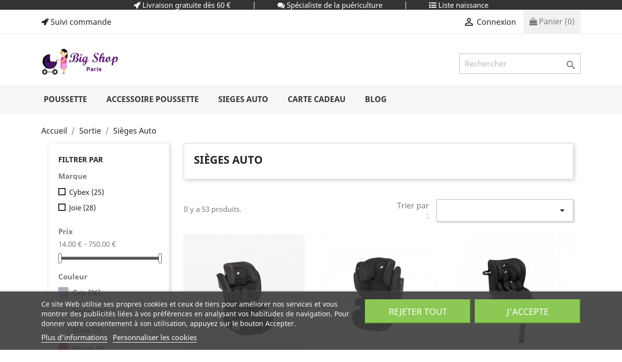

--- FILE ---
content_type: text/html; charset=utf-8
request_url: https://bigshopparis.com/83-sieges-auto
body_size: 30180
content:
<!doctype html>
<html lang="fr">

  <head>
    
      
  <meta charset="utf-8">


  <meta http-equiv="x-ua-compatible" content="ie=edge">



  <title>Sièges Auto bébé pas cher groupe 0,1,2,3 Isofix</title>
  <meta name="description" content="Sièges Auto">
  <meta name="keywords" content="Sièges Auto,baby car seat,paris,婴儿汽车座椅,joie,cybex,pas cher,groupe 0,groupe 1,groupe 2,groupe 3">
        <link rel="canonical" href="https://bigshopparis.com/83-sieges-auto">
    
                  <link rel="alternate" href="https://bigshopparis.com/83-sieges-auto" hreflang="fr">
        



  <meta name="viewport" content="width=device-width, initial-scale=1">



  <link rel="icon" type="image/vnd.microsoft.icon" href="/img/favicon.ico?1750585290">
  <link rel="shortcut icon" type="image/x-icon" href="/img/favicon.ico?1750585290">



    <link rel="stylesheet" href="https://bigshopparis.com/themes/classic/assets/cache/theme-955791193.css" type="text/css" media="all">




  

  <script type="text/javascript">
        var prestashop = {"cart":{"products":[],"totals":{"total":{"type":"total","label":"Total","amount":0,"value":"0,00\u00a0\u20ac"},"total_including_tax":{"type":"total","label":"Total TTC","amount":0,"value":"0,00\u00a0\u20ac"},"total_excluding_tax":{"type":"total","label":"Total HT :","amount":0,"value":"0,00\u00a0\u20ac"}},"subtotals":{"products":{"type":"products","label":"Sous-total","amount":0,"value":"0,00\u00a0\u20ac"},"discounts":null,"shipping":{"type":"shipping","label":"Livraison","amount":0,"value":"gratuit"},"tax":null},"products_count":0,"summary_string":"0 articles","vouchers":{"allowed":1,"added":[]},"discounts":[],"minimalPurchase":0,"minimalPurchaseRequired":""},"currency":{"name":"euro","iso_code":"EUR","iso_code_num":"978","sign":"\u20ac"},"customer":{"lastname":null,"firstname":null,"email":null,"birthday":null,"newsletter":null,"newsletter_date_add":null,"optin":null,"website":null,"company":null,"siret":null,"ape":null,"is_logged":false,"gender":{"type":null,"name":null},"addresses":[]},"language":{"name":"Fran\u00e7ais (French)","iso_code":"fr","locale":"fr-FR","language_code":"fr","is_rtl":"0","date_format_lite":"d\/m\/Y","date_format_full":"d\/m\/Y H:i:s","id":1},"page":{"title":"","canonical":"https:\/\/bigshopparis.com\/83-sieges-auto","meta":{"title":"Si\u00e8ges Auto b\u00e9b\u00e9 pas cher groupe 0,1,2,3 Isofix","description":"Si\u00e8ges Auto","keywords":"Si\u00e8ges Auto,baby car seat,paris,\u5a74\u513f\u6c7d\u8f66\u5ea7\u6905,joie,cybex,pas cher,groupe 0,groupe 1,groupe 2,groupe 3","robots":"index"},"page_name":"category","body_classes":{"lang-fr":true,"lang-rtl":false,"country-FR":true,"currency-EUR":true,"layout-left-column":true,"page-category":true,"tax-display-enabled":true,"category-id-83":true,"category-Si\u00e8ges Auto":true,"category-id-parent-82":true,"category-depth-level-3":true},"admin_notifications":[]},"shop":{"name":"Big Shop Paris","logo":"\/img\/big-shop-paris-logo-1540559855.jpg","stores_icon":"\/img\/logo_stores.png","favicon":"\/img\/favicon.ico"},"urls":{"base_url":"https:\/\/bigshopparis.com\/","current_url":"https:\/\/bigshopparis.com\/83-sieges-auto","shop_domain_url":"https:\/\/bigshopparis.com","img_ps_url":"https:\/\/bigshopparis.com\/img\/","img_cat_url":"https:\/\/bigshopparis.com\/img\/c\/","img_lang_url":"https:\/\/bigshopparis.com\/img\/l\/","img_prod_url":"https:\/\/bigshopparis.com\/img\/p\/","img_manu_url":"https:\/\/bigshopparis.com\/img\/m\/","img_sup_url":"https:\/\/bigshopparis.com\/img\/su\/","img_ship_url":"https:\/\/bigshopparis.com\/img\/s\/","img_store_url":"https:\/\/bigshopparis.com\/img\/st\/","img_col_url":"https:\/\/bigshopparis.com\/img\/co\/","img_url":"https:\/\/bigshopparis.com\/themes\/classic\/assets\/img\/","css_url":"https:\/\/bigshopparis.com\/themes\/classic\/assets\/css\/","js_url":"https:\/\/bigshopparis.com\/themes\/classic\/assets\/js\/","pic_url":"https:\/\/bigshopparis.com\/upload\/","pages":{"address":"https:\/\/bigshopparis.com\/adresse","addresses":"https:\/\/bigshopparis.com\/adresses","authentication":"https:\/\/bigshopparis.com\/connexion","cart":"https:\/\/bigshopparis.com\/panier","category":"https:\/\/bigshopparis.com\/index.php?controller=category","cms":"https:\/\/bigshopparis.com\/index.php?controller=cms","contact":"https:\/\/bigshopparis.com\/nous-contacter","discount":"https:\/\/bigshopparis.com\/reduction","guest_tracking":"https:\/\/bigshopparis.com\/suivi-commande-invite","history":"https:\/\/bigshopparis.com\/historique-commandes","identity":"https:\/\/bigshopparis.com\/identite","index":"https:\/\/bigshopparis.com\/","my_account":"https:\/\/bigshopparis.com\/mon-compte","order_confirmation":"https:\/\/bigshopparis.com\/confirmation-commande","order_detail":"https:\/\/bigshopparis.com\/index.php?controller=order-detail","order_follow":"https:\/\/bigshopparis.com\/suivi-commande","order":"https:\/\/bigshopparis.com\/commande","order_return":"https:\/\/bigshopparis.com\/index.php?controller=order-return","order_slip":"https:\/\/bigshopparis.com\/avoirs","pagenotfound":"https:\/\/bigshopparis.com\/page-introuvable","password":"https:\/\/bigshopparis.com\/recuperation-mot-de-passe","pdf_invoice":"https:\/\/bigshopparis.com\/index.php?controller=pdf-invoice","pdf_order_return":"https:\/\/bigshopparis.com\/index.php?controller=pdf-order-return","pdf_order_slip":"https:\/\/bigshopparis.com\/index.php?controller=pdf-order-slip","prices_drop":"https:\/\/bigshopparis.com\/promotions","product":"https:\/\/bigshopparis.com\/index.php?controller=product","search":"https:\/\/bigshopparis.com\/recherche","sitemap":"https:\/\/bigshopparis.com\/sitemap","stores":"https:\/\/bigshopparis.com\/magasins","supplier":"https:\/\/bigshopparis.com\/fournisseur","register":"https:\/\/bigshopparis.com\/connexion?create_account=1","order_login":"https:\/\/bigshopparis.com\/commande?login=1"},"alternative_langs":{"fr":"https:\/\/bigshopparis.com\/83-sieges-auto"},"theme_assets":"\/themes\/classic\/assets\/","actions":{"logout":"https:\/\/bigshopparis.com\/?mylogout="},"no_picture_image":{"bySize":{"small_default":{"url":"https:\/\/bigshopparis.com\/img\/p\/fr-default-small_default.jpg","width":98,"height":98},"cart_default":{"url":"https:\/\/bigshopparis.com\/img\/p\/fr-default-cart_default.jpg","width":125,"height":125},"home_default":{"url":"https:\/\/bigshopparis.com\/img\/p\/fr-default-home_default.jpg","width":250,"height":250},"medium_default":{"url":"https:\/\/bigshopparis.com\/img\/p\/fr-default-medium_default.jpg","width":452,"height":452},"large_default":{"url":"https:\/\/bigshopparis.com\/img\/p\/fr-default-large_default.jpg","width":800,"height":800}},"small":{"url":"https:\/\/bigshopparis.com\/img\/p\/fr-default-small_default.jpg","width":98,"height":98},"medium":{"url":"https:\/\/bigshopparis.com\/img\/p\/fr-default-home_default.jpg","width":250,"height":250},"large":{"url":"https:\/\/bigshopparis.com\/img\/p\/fr-default-large_default.jpg","width":800,"height":800},"legend":""}},"configuration":{"display_taxes_label":true,"is_catalog":false,"show_prices":true,"opt_in":{"partner":false},"quantity_discount":{"type":"discount","label":"Remise"},"voucher_enabled":1,"return_enabled":0},"field_required":[],"breadcrumb":{"links":[{"title":"Accueil","url":"https:\/\/bigshopparis.com\/"},{"title":"Sortie","url":"https:\/\/bigshopparis.com\/82-Sortie"},{"title":"Si\u00e8ges Auto","url":"https:\/\/bigshopparis.com\/83-sieges-auto"}],"count":3},"link":{"protocol_link":"https:\/\/","protocol_content":"https:\/\/"},"time":1769068064,"static_token":"306f4c630eec888fc2132ae5357730d8","token":"03b8bc8fe4803bdcd585a6a12f05dc44"};
      </script>



  
<script type="text/javascript">
    var lgcookieslaw_consent_mode = 0;
    var lgcookieslaw_banner_url_ajax_controller = "https://bigshopparis.com/module/lgcookieslaw/ajax";     var lgcookieslaw_cookie_values = null;     var lgcookieslaw_saved_preferences = 0;
    var lgcookieslaw_ajax_calls_token = "dfbaaf2599cb845a0c85fb7c3f13bd32";
    var lgcookieslaw_reload = 0;
    var lgcookieslaw_block_navigation = 0;
    var lgcookieslaw_banner_position = 2;
    var lgcookieslaw_show_fixed_button = 1;
    var lgcookieslaw_save_user_consent = 1;
    var lgcookieslaw_reject_cookies_when_closing_banner = 0;
</script>


  <script type="text/javascript">
    (window.gaDevIds=window.gaDevIds||[]).push('d6YPbH');
    (function(i,s,o,g,r,a,m){i['GoogleAnalyticsObject']=r;i[r]=i[r]||function(){
      (i[r].q=i[r].q||[]).push(arguments)},i[r].l=1*new Date();a=s.createElement(o),
      m=s.getElementsByTagName(o)[0];a.async=1;a.src=g;m.parentNode.insertBefore(a,m)
    })(window,document,'script','https://www.google-analytics.com/analytics.js','ga');

          ga('create', 'UA-127543889-1', 'auto');
                      ga('send', 'pageview');
        ga('require', 'ec');
  </script>

 <script type="text/javascript">
            
        document.addEventListener('DOMContentLoaded', function() {
            if (typeof GoogleAnalyticEnhancedECommerce !== 'undefined') {
                var MBG = GoogleAnalyticEnhancedECommerce;
                MBG.setCurrency('EUR');
                MBG.add({"id":5028,"name":"poussette-libelle-cybex","category":"sortie","brand":"cybex","variant":"","type":"typical","position":"0","quantity":1,"list":"category","url":"https%3A%2F%2Fbigshopparis.com%2F5028-poussette-libelle-cybex.html","price":239},'',true);MBG.add({"id":5174,"name":"poussette-coya-rosegold-cybex","category":"sortie","brand":"cybex","variant":"","type":"typical","position":1,"quantity":1,"list":"category","url":"https%3A%2F%2Fbigshopparis.com%2F5174-poussette-coya-rosegold-cybex.html","price":549},'',true);MBG.add({"id":5006,"name":"poussette-mios-rosegold-cybex","category":"sortie","brand":"cybex","variant":"","type":"typical","position":2,"quantity":1,"list":"category","url":"https%3A%2F%2Fbigshopparis.com%2F5006-poussette-mios-rosegold-cybex.html","price":798},'',true);MBG.add({"id":5118,"name":"poussette-eezy-s-twist-2-taupe-frame-cybex","category":"sortie","brand":"cybex","variant":"","type":"typical","position":3,"quantity":1,"list":"category","url":"https%3A%2F%2Fbigshopparis.com%2F5118-poussette-eezy-s-twist-2-taupe-frame-cybex.html","price":479},'',true);MBG.add({"id":5029,"name":"poussette-beezy-cybex","category":"sortie","brand":"cybex","variant":"","type":"typical","position":4,"quantity":1,"list":"category","url":"https%3A%2F%2Fbigshopparis.com%2F5029-poussette-beezy-cybex.html","price":299},'',true);MBG.add({"id":5046,"name":"chanceliere-poussettes-gold-cybex","category":"chancelieres","brand":"cybex","variant":"","type":"typical","position":5,"quantity":1,"list":"category","url":"https%3A%2F%2Fbigshopparis.com%2F5046-chanceliere-poussettes-gold-cybex.html","price":109},'',true);MBG.add({"id":5008,"name":"nacelle-luxe-priam-cybex","category":"sortie","brand":"cybex","variant":"","type":"typical","position":6,"quantity":1,"list":"category","url":"https%3A%2F%2Fbigshopparis.com%2F5008-nacelle-luxe-priam-cybex.html","price":399.95},'',true);MBG.add({"id":5019,"name":"poussette-balios-s-lux-cybex","category":"sortie","brand":"cybex","variant":"","type":"typical","position":7,"quantity":1,"list":"category","url":"https%3A%2F%2Fbigshopparis.com%2F5019-poussette-balios-s-lux-cybex.html","price":499},'',true);MBG.addProductClick({"id":5028,"name":"poussette-libelle-cybex","category":"sortie","brand":"cybex","variant":"","type":"typical","position":"0","quantity":1,"list":"category","url":"https%3A%2F%2Fbigshopparis.com%2F5028-poussette-libelle-cybex.html","price":239});MBG.addProductClick({"id":5174,"name":"poussette-coya-rosegold-cybex","category":"sortie","brand":"cybex","variant":"","type":"typical","position":1,"quantity":1,"list":"category","url":"https%3A%2F%2Fbigshopparis.com%2F5174-poussette-coya-rosegold-cybex.html","price":549});MBG.addProductClick({"id":5006,"name":"poussette-mios-rosegold-cybex","category":"sortie","brand":"cybex","variant":"","type":"typical","position":2,"quantity":1,"list":"category","url":"https%3A%2F%2Fbigshopparis.com%2F5006-poussette-mios-rosegold-cybex.html","price":798});MBG.addProductClick({"id":5118,"name":"poussette-eezy-s-twist-2-taupe-frame-cybex","category":"sortie","brand":"cybex","variant":"","type":"typical","position":3,"quantity":1,"list":"category","url":"https%3A%2F%2Fbigshopparis.com%2F5118-poussette-eezy-s-twist-2-taupe-frame-cybex.html","price":479});MBG.addProductClick({"id":5029,"name":"poussette-beezy-cybex","category":"sortie","brand":"cybex","variant":"","type":"typical","position":4,"quantity":1,"list":"category","url":"https%3A%2F%2Fbigshopparis.com%2F5029-poussette-beezy-cybex.html","price":299});MBG.addProductClick({"id":5046,"name":"chanceliere-poussettes-gold-cybex","category":"chancelieres","brand":"cybex","variant":"","type":"typical","position":5,"quantity":1,"list":"category","url":"https%3A%2F%2Fbigshopparis.com%2F5046-chanceliere-poussettes-gold-cybex.html","price":109});MBG.addProductClick({"id":5008,"name":"nacelle-luxe-priam-cybex","category":"sortie","brand":"cybex","variant":"","type":"typical","position":6,"quantity":1,"list":"category","url":"https%3A%2F%2Fbigshopparis.com%2F5008-nacelle-luxe-priam-cybex.html","price":399.95});MBG.addProductClick({"id":5019,"name":"poussette-balios-s-lux-cybex","category":"sortie","brand":"cybex","variant":"","type":"typical","position":7,"quantity":1,"list":"category","url":"https%3A%2F%2Fbigshopparis.com%2F5019-poussette-balios-s-lux-cybex.html","price":499});
            }
        });
        
    </script>
<style>.ets_mm_megamenu .mm_menus_li h4,
.ets_mm_megamenu .mm_menus_li h5,
.ets_mm_megamenu .mm_menus_li h6,
.ets_mm_megamenu .mm_menus_li h1,
.ets_mm_megamenu .mm_menus_li h2,
.ets_mm_megamenu .mm_menus_li h3,
.ets_mm_megamenu .mm_menus_li h4 *:not(i),
.ets_mm_megamenu .mm_menus_li h5 *:not(i),
.ets_mm_megamenu .mm_menus_li h6 *:not(i),
.ets_mm_megamenu .mm_menus_li h1 *:not(i),
.ets_mm_megamenu .mm_menus_li h2 *:not(i),
.ets_mm_megamenu .mm_menus_li h3 *:not(i),
.ets_mm_megamenu .mm_menus_li > a{
    font-family: inherit;
}
.ets_mm_megamenu *:not(.fa):not(i){
    font-family: inherit;
}

.ets_mm_block *{
    font-size: 14px;
}    

@media (min-width: 768px){
/*layout 1*/
    .ets_mm_megamenu.layout_layout1{
        background: ;
    }
    .layout_layout1 .ets_mm_megamenu_content{
      background: linear-gradient(#FFFFFF, #F2F2F2) repeat scroll 0 0 rgba(0, 0, 0, 0);
      background: -webkit-linear-gradient(#FFFFFF, #F2F2F2) repeat scroll 0 0 rgba(0, 0, 0, 0);
      background: -o-linear-gradient(#FFFFFF, #F2F2F2) repeat scroll 0 0 rgba(0, 0, 0, 0);
    }
    .ets_mm_megamenu.layout_layout1:not(.ybc_vertical_menu) .mm_menus_ul{
         background: ;
    }

    #header .layout_layout1:not(.ybc_vertical_menu) .mm_menus_li > a,
    .layout_layout1 .ybc-menu-vertical-button,
    .layout_layout1 .mm_extra_item *{
        color: #484848
    }
    .layout_layout1 .ybc-menu-vertical-button .ybc-menu-button-toggle_icon_default .icon-bar{
        background-color: #484848
    }
    .layout_layout1 .mm_menus_li:hover > a, 
    .layout_layout1 .mm_menus_li.active > a,
    #header .layout_layout1 .mm_menus_li:hover > a,
    #header .layout_layout1 .mm_menus_li.menu_hover > a,
    .layout_layout1:hover .ybc-menu-vertical-button,
    .layout_layout1 .mm_extra_item button[type="submit"]:hover i,
    #header .layout_layout1 .mm_menus_li.active > a{
        color: #42145f;
    }
    
    .layout_layout1:not(.ybc_vertical_menu) .mm_menus_li > a:before,
    .layout_layout1.ybc_vertical_menu:hover .ybc-menu-vertical-button:before,
    .layout_layout1:hover .ybc-menu-vertical-button .ybc-menu-button-toggle_icon_default .icon-bar,
    .ybc-menu-vertical-button.layout_layout1:hover{background-color: #42145f;}
    
    .layout_layout1:not(.ybc_vertical_menu) .mm_menus_li:hover > a,
    .layout_layout1:not(.ybc_vertical_menu) .mm_menus_li.menu_hover > a,
    .ets_mm_megamenu.layout_layout1.ybc_vertical_menu:hover,
    #header .layout_layout1:not(.ybc_vertical_menu) .mm_menus_li:hover > a,
    #header .layout_layout1:not(.ybc_vertical_menu) .mm_menus_li.menu_hover > a,
    .ets_mm_megamenu.layout_layout1.ybc_vertical_menu:hover{
        background: #ffffff;
    }
    
    .layout_layout1.ets_mm_megamenu .mm_columns_ul,
    .layout_layout1.ybc_vertical_menu .mm_menus_ul{
        background-color: #ffffff;
    }
    #header .layout_layout1 .ets_mm_block_content a,
    #header .layout_layout1 .ets_mm_block_content p,
    .layout_layout1.ybc_vertical_menu .mm_menus_li > a,
    #header .layout_layout1.ybc_vertical_menu .mm_menus_li > a{
        color: #414141;
    }
    
    .layout_layout1 .mm_columns_ul h1,
    .layout_layout1 .mm_columns_ul h2,
    .layout_layout1 .mm_columns_ul h3,
    .layout_layout1 .mm_columns_ul h4,
    .layout_layout1 .mm_columns_ul h5,
    .layout_layout1 .mm_columns_ul h6,
    .layout_layout1 .mm_columns_ul .ets_mm_block > h1 a,
    .layout_layout1 .mm_columns_ul .ets_mm_block > h2 a,
    .layout_layout1 .mm_columns_ul .ets_mm_block > h3 a,
    .layout_layout1 .mm_columns_ul .ets_mm_block > h4 a,
    .layout_layout1 .mm_columns_ul .ets_mm_block > h5 a,
    .layout_layout1 .mm_columns_ul .ets_mm_block > h6 a,
    #header .layout_layout1 .mm_columns_ul .ets_mm_block > h1 a,
    #header .layout_layout1 .mm_columns_ul .ets_mm_block > h2 a,
    #header .layout_layout1 .mm_columns_ul .ets_mm_block > h3 a,
    #header .layout_layout1 .mm_columns_ul .ets_mm_block > h4 a,
    #header .layout_layout1 .mm_columns_ul .ets_mm_block > h5 a,
    #header .layout_layout1 .mm_columns_ul .ets_mm_block > h6 a,
    .layout_layout1 .mm_columns_ul .h1,
    .layout_layout1 .mm_columns_ul .h2,
    .layout_layout1 .mm_columns_ul .h3,
    .layout_layout1 .mm_columns_ul .h4,
    .layout_layout1 .mm_columns_ul .h5,
    .layout_layout1 .mm_columns_ul .h6{
        color: #414141;
    }
    
    
    .layout_layout1 li:hover > a,
    .layout_layout1 li > a:hover,
    .layout_layout1 .mm_tabs_li.open .mm_tab_toggle_title,
    .layout_layout1 .mm_tabs_li.open .mm_tab_toggle_title a,
    .layout_layout1 .mm_tabs_li:hover .mm_tab_toggle_title,
    .layout_layout1 .mm_tabs_li:hover .mm_tab_toggle_title a,
    #header .layout_layout1 .mm_tabs_li.open .mm_tab_toggle_title,
    #header .layout_layout1 .mm_tabs_li.open .mm_tab_toggle_title a,
    #header .layout_layout1 .mm_tabs_li:hover .mm_tab_toggle_title,
    #header .layout_layout1 .mm_tabs_li:hover .mm_tab_toggle_title a,
    .layout_layout1.ybc_vertical_menu .mm_menus_li > a,
    #header .layout_layout1 li:hover > a,
    .layout_layout1.ybc_vertical_menu .mm_menus_li:hover > a,
    #header .layout_layout1.ybc_vertical_menu .mm_menus_li:hover > a,
    #header .layout_layout1 .mm_columns_ul .mm_block_type_product .product-title > a:hover,
    #header .layout_layout1 li > a:hover{color: #42145f;}
    
    
/*end layout 1*/
    
    
    /*layout 2*/
    .ets_mm_megamenu.layout_layout2{
        background-color: #3cabdb;
    }
    
    #header .layout_layout2:not(.ybc_vertical_menu) .mm_menus_li > a,
    .layout_layout2 .ybc-menu-vertical-button,
    .layout_layout2 .mm_extra_item *{
        color: #ffffff
    }
    .layout_layout2 .ybc-menu-vertical-button .ybc-menu-button-toggle_icon_default .icon-bar{
        background-color: #ffffff
    }
    .layout_layout2:not(.ybc_vertical_menu) .mm_menus_li:hover > a, 
    .layout_layout2:not(.ybc_vertical_menu) .mm_menus_li.active > a,
    #header .layout_layout2:not(.ybc_vertical_menu) .mm_menus_li:hover > a,
    .layout_layout2:hover .ybc-menu-vertical-button,
    .layout_layout2 .mm_extra_item button[type="submit"]:hover i,
    #header .layout_layout2:not(.ybc_vertical_menu) .mm_menus_li.active > a{color: #ffffff;}
    
    .layout_layout2:hover .ybc-menu-vertical-button .ybc-menu-button-toggle_icon_default .icon-bar{
        background-color: #ffffff;
    }
    .layout_layout2:not(.ybc_vertical_menu) .mm_menus_li:hover > a,
    #header .layout_layout2:not(.ybc_vertical_menu) .mm_menus_li:hover > a,
    .ets_mm_megamenu.layout_layout2.ybc_vertical_menu:hover{
        background-color: #50b4df;
    }
    
    .layout_layout2.ets_mm_megamenu .mm_columns_ul,
    .layout_layout2.ybc_vertical_menu .mm_menus_ul{
        background-color: #ffffff;
    }
    #header .layout_layout2 .ets_mm_block_content a,
    .layout_layout2.ybc_vertical_menu .mm_menus_li > a,
    #header .layout_layout2.ybc_vertical_menu .mm_menus_li > a,
    #header .layout_layout2 .ets_mm_block_content p{
        color: #666666;
    }
    
    .layout_layout2 .mm_columns_ul h1,
    .layout_layout2 .mm_columns_ul h2,
    .layout_layout2 .mm_columns_ul h3,
    .layout_layout2 .mm_columns_ul h4,
    .layout_layout2 .mm_columns_ul h5,
    .layout_layout2 .mm_columns_ul h6,
    .layout_layout2 .mm_columns_ul .ets_mm_block > h1 a,
    .layout_layout2 .mm_columns_ul .ets_mm_block > h2 a,
    .layout_layout2 .mm_columns_ul .ets_mm_block > h3 a,
    .layout_layout2 .mm_columns_ul .ets_mm_block > h4 a,
    .layout_layout2 .mm_columns_ul .ets_mm_block > h5 a,
    .layout_layout2 .mm_columns_ul .ets_mm_block > h6 a,
    #header .layout_layout2 .mm_columns_ul .ets_mm_block > h1 a,
    #header .layout_layout2 .mm_columns_ul .ets_mm_block > h2 a,
    #header .layout_layout2 .mm_columns_ul .ets_mm_block > h3 a,
    #header .layout_layout2 .mm_columns_ul .ets_mm_block > h4 a,
    #header .layout_layout2 .mm_columns_ul .ets_mm_block > h5 a,
    #header .layout_layout2 .mm_columns_ul .ets_mm_block > h6 a,
    .layout_layout2 .mm_columns_ul .h1,
    .layout_layout2 .mm_columns_ul .h2,
    .layout_layout2 .mm_columns_ul .h3,
    .layout_layout2 .mm_columns_ul .h4,
    .layout_layout2 .mm_columns_ul .h5,
    .layout_layout2 .mm_columns_ul .h6{
        color: #414141;
    }
    
    
    .layout_layout2 li:hover > a,
    .layout_layout2 li > a:hover,
    .layout_layout2 .mm_tabs_li.open .mm_tab_toggle_title,
    .layout_layout2 .mm_tabs_li.open .mm_tab_toggle_title a,
    .layout_layout2 .mm_tabs_li:hover .mm_tab_toggle_title,
    .layout_layout2 .mm_tabs_li:hover .mm_tab_toggle_title a,
    #header .layout_layout2 .mm_tabs_li.open .mm_tab_toggle_title,
    #header .layout_layout2 .mm_tabs_li.open .mm_tab_toggle_title a,
    #header .layout_layout2 .mm_tabs_li:hover .mm_tab_toggle_title,
    #header .layout_layout2 .mm_tabs_li:hover .mm_tab_toggle_title a,
    #header .layout_layout2 li:hover > a,
    .layout_layout2.ybc_vertical_menu .mm_menus_li > a,
    .layout_layout2.ybc_vertical_menu .mm_menus_li:hover > a,
    #header .layout_layout2.ybc_vertical_menu .mm_menus_li:hover > a,
    #header .layout_layout2 .mm_columns_ul .mm_block_type_product .product-title > a:hover,
    #header .layout_layout2 li > a:hover{color: #fc4444;}
    
    
    
    /*layout 3*/
    .ets_mm_megamenu.layout_layout3,
    .layout_layout3 .mm_tab_li_content{
        background-color: #333333;
        
    }
    #header .layout_layout3:not(.ybc_vertical_menu) .mm_menus_li > a,
    .layout_layout3 .ybc-menu-vertical-button,
    .layout_layout3 .mm_extra_item *{
        color: #ffffff
    }
    .layout_layout3 .ybc-menu-vertical-button .ybc-menu-button-toggle_icon_default .icon-bar{
        background-color: #ffffff
    }
    .layout_layout3 .mm_menus_li:hover > a, 
    .layout_layout3 .mm_menus_li.active > a,
    .layout_layout3 .mm_extra_item button[type="submit"]:hover i,
    #header .layout_layout3 .mm_menus_li:hover > a,
    #header .layout_layout3 .mm_menus_li.active > a,
    .layout_layout3:hover .ybc-menu-vertical-button,
    .layout_layout3:hover .ybc-menu-vertical-button .ybc-menu-button-toggle_icon_default .icon-bar{
        color: #ffffff;
    }
    
    .layout_layout3:not(.ybc_vertical_menu) .mm_menus_li:hover > a,
    #header .layout_layout3:not(.ybc_vertical_menu) .mm_menus_li:hover > a,
    .ets_mm_megamenu.layout_layout3.ybc_vertical_menu:hover,
    .layout_layout3 .mm_tabs_li.open .mm_columns_contents_ul,
    .layout_layout3 .mm_tabs_li.open .mm_tab_li_content {
        background-color: #000000;
    }
    .layout_layout3 .mm_tabs_li.open.mm_tabs_has_content .mm_tab_li_content .mm_tab_name::before{
        border-right-color: #000000;
    }
    .layout_layout3.ets_mm_megamenu .mm_columns_ul,
    .ybc_vertical_menu.layout_layout3 .mm_menus_ul.ets_mn_submenu_full_height .mm_menus_li:hover a::before,
    .layout_layout3.ybc_vertical_menu .mm_menus_ul{
        background-color: #000000;
        border-color: #000000;
    }
    #header .layout_layout3 .ets_mm_block_content a,
    #header .layout_layout3 .ets_mm_block_content p,
    .layout_layout3.ybc_vertical_menu .mm_menus_li > a,
    #header .layout_layout3.ybc_vertical_menu .mm_menus_li > a{
        color: #dcdcdc;
    }
    
    .layout_layout3 .mm_columns_ul h1,
    .layout_layout3 .mm_columns_ul h2,
    .layout_layout3 .mm_columns_ul h3,
    .layout_layout3 .mm_columns_ul h4,
    .layout_layout3 .mm_columns_ul h5,
    .layout_layout3 .mm_columns_ul h6,
    .layout_layout3 .mm_columns_ul .ets_mm_block > h1 a,
    .layout_layout3 .mm_columns_ul .ets_mm_block > h2 a,
    .layout_layout3 .mm_columns_ul .ets_mm_block > h3 a,
    .layout_layout3 .mm_columns_ul .ets_mm_block > h4 a,
    .layout_layout3 .mm_columns_ul .ets_mm_block > h5 a,
    .layout_layout3 .mm_columns_ul .ets_mm_block > h6 a,
    #header .layout_layout3 .mm_columns_ul .ets_mm_block > h1 a,
    #header .layout_layout3 .mm_columns_ul .ets_mm_block > h2 a,
    #header .layout_layout3 .mm_columns_ul .ets_mm_block > h3 a,
    #header .layout_layout3 .mm_columns_ul .ets_mm_block > h4 a,
    #header .layout_layout3 .mm_columns_ul .ets_mm_block > h5 a,
    #header .layout_layout3 .mm_columns_ul .ets_mm_block > h6 a,
    .layout_layout3 .mm_columns_ul .h1,
    .layout_layout3 .mm_columns_ul .h2,
    .layout_layout3 .mm_columns_ul .h3,
    .layout_layout3.ybc_vertical_menu .mm_menus_li:hover > a,
    #header .layout_layout3.ybc_vertical_menu .mm_menus_li:hover > a,
    .layout_layout3 .mm_columns_ul .h4,
    .layout_layout3 .mm_columns_ul .h5,
    .layout_layout3 .mm_columns_ul .h6{
        color: #ec4249;
    }
    
    
    .layout_layout3 li:hover > a,
    .layout_layout3 li > a:hover,
    .layout_layout3 .mm_tabs_li.open .mm_tab_toggle_title,
    .layout_layout3 .mm_tabs_li.open .mm_tab_toggle_title a,
    .layout_layout3 .mm_tabs_li:hover .mm_tab_toggle_title,
    .layout_layout3 .mm_tabs_li:hover .mm_tab_toggle_title a,
    #header .layout_layout3 .mm_tabs_li.open .mm_tab_toggle_title,
    #header .layout_layout3 .mm_tabs_li.open .mm_tab_toggle_title a,
    #header .layout_layout3 .mm_tabs_li:hover .mm_tab_toggle_title,
    #header .layout_layout3 .mm_tabs_li:hover .mm_tab_toggle_title a,
    #header .layout_layout3 li:hover > a,
    #header .layout_layout3 .mm_columns_ul .mm_block_type_product .product-title > a:hover,
    #header .layout_layout3 li > a:hover,
    .layout_layout3.ybc_vertical_menu .mm_menus_li > a,
    .layout_layout3 .has-sub .ets_mm_categories li > a:hover,
    #header .layout_layout3 .has-sub .ets_mm_categories li > a:hover{color: #fc4444;}
    
    
    /*layout 4*/
    
    .ets_mm_megamenu.layout_layout4{
        background-color: #ffffff;
    }
    .ets_mm_megamenu.layout_layout4:not(.ybc_vertical_menu) .mm_menus_ul{
         background: #ffffff;
    }

    #header .layout_layout4:not(.ybc_vertical_menu) .mm_menus_li > a,
    .layout_layout4 .ybc-menu-vertical-button,
    .layout_layout4 .mm_extra_item *{
        color: #333333
    }
    .layout_layout4 .ybc-menu-vertical-button .ybc-menu-button-toggle_icon_default .icon-bar{
        background-color: #333333
    }
    
    .layout_layout4 .mm_menus_li:hover > a, 
    .layout_layout4 .mm_menus_li.active > a,
    #header .layout_layout4 .mm_menus_li:hover > a,
    .layout_layout4:hover .ybc-menu-vertical-button,
    #header .layout_layout4 .mm_menus_li.active > a{color: #ffffff;}
    
    .layout_layout4:hover .ybc-menu-vertical-button .ybc-menu-button-toggle_icon_default .icon-bar{
        background-color: #ffffff;
    }
    
    .layout_layout4:not(.ybc_vertical_menu) .mm_menus_li:hover > a,
    .layout_layout4:not(.ybc_vertical_menu) .mm_menus_li.active > a,
    .layout_layout4:not(.ybc_vertical_menu) .mm_menus_li:hover > span, 
    .layout_layout4:not(.ybc_vertical_menu) .mm_menus_li.active > span,
    #header .layout_layout4:not(.ybc_vertical_menu) .mm_menus_li:hover > a, 
    #header .layout_layout4:not(.ybc_vertical_menu) .mm_menus_li.active > a,
    .layout_layout4:not(.ybc_vertical_menu) .mm_menus_li:hover > a,
    #header .layout_layout4:not(.ybc_vertical_menu) .mm_menus_li:hover > a,
    .ets_mm_megamenu.layout_layout4.ybc_vertical_menu:hover,
    #header .layout_layout4 .mm_menus_li:hover > span, 
    #header .layout_layout4 .mm_menus_li.active > span{
        background-color: #ec4249;
    }
    .layout_layout4 .ets_mm_megamenu_content {
      border-bottom-color: #ec4249;
    }
    
    .layout_layout4.ets_mm_megamenu .mm_columns_ul,
    .ybc_vertical_menu.layout_layout4 .mm_menus_ul .mm_menus_li:hover a::before,
    .layout_layout4.ybc_vertical_menu .mm_menus_ul{
        background-color: #ffffff;
    }
    #header .layout_layout4 .ets_mm_block_content a,
    .layout_layout4.ybc_vertical_menu .mm_menus_li > a,
    #header .layout_layout4.ybc_vertical_menu .mm_menus_li > a,
    #header .layout_layout4 .ets_mm_block_content p{
        color: #666666;
    }
    
    .layout_layout4 .mm_columns_ul h1,
    .layout_layout4 .mm_columns_ul h2,
    .layout_layout4 .mm_columns_ul h3,
    .layout_layout4 .mm_columns_ul h4,
    .layout_layout4 .mm_columns_ul h5,
    .layout_layout4 .mm_columns_ul h6,
    .layout_layout4 .mm_columns_ul .ets_mm_block > h1 a,
    .layout_layout4 .mm_columns_ul .ets_mm_block > h2 a,
    .layout_layout4 .mm_columns_ul .ets_mm_block > h3 a,
    .layout_layout4 .mm_columns_ul .ets_mm_block > h4 a,
    .layout_layout4 .mm_columns_ul .ets_mm_block > h5 a,
    .layout_layout4 .mm_columns_ul .ets_mm_block > h6 a,
    #header .layout_layout4 .mm_columns_ul .ets_mm_block > h1 a,
    #header .layout_layout4 .mm_columns_ul .ets_mm_block > h2 a,
    #header .layout_layout4 .mm_columns_ul .ets_mm_block > h3 a,
    #header .layout_layout4 .mm_columns_ul .ets_mm_block > h4 a,
    #header .layout_layout4 .mm_columns_ul .ets_mm_block > h5 a,
    #header .layout_layout4 .mm_columns_ul .ets_mm_block > h6 a,
    .layout_layout4 .mm_columns_ul .h1,
    .layout_layout4 .mm_columns_ul .h2,
    .layout_layout4 .mm_columns_ul .h3,
    .layout_layout4 .mm_columns_ul .h4,
    .layout_layout4 .mm_columns_ul .h5,
    .layout_layout4 .mm_columns_ul .h6{
        color: #414141;
    }
    
    .layout_layout4 li:hover > a,
    .layout_layout4 li > a:hover,
    .layout_layout4 .mm_tabs_li.open .mm_tab_toggle_title,
    .layout_layout4 .mm_tabs_li.open .mm_tab_toggle_title a,
    .layout_layout4 .mm_tabs_li:hover .mm_tab_toggle_title,
    .layout_layout4 .mm_tabs_li:hover .mm_tab_toggle_title a,
    #header .layout_layout4 .mm_tabs_li.open .mm_tab_toggle_title,
    #header .layout_layout4 .mm_tabs_li.open .mm_tab_toggle_title a,
    #header .layout_layout4 .mm_tabs_li:hover .mm_tab_toggle_title,
    #header .layout_layout4 .mm_tabs_li:hover .mm_tab_toggle_title a,
    #header .layout_layout4 li:hover > a,
    .layout_layout4.ybc_vertical_menu .mm_menus_li > a,
    .layout_layout4.ybc_vertical_menu .mm_menus_li:hover > a,
    #header .layout_layout4.ybc_vertical_menu .mm_menus_li:hover > a,
    #header .layout_layout4 .mm_columns_ul .mm_block_type_product .product-title > a:hover,
    #header .layout_layout4 li > a:hover{color: #ec4249;}
    
    /* end layout 4*/
    
    
    
    
    /* Layout 5*/
    .ets_mm_megamenu.layout_layout5{
        background-color: #f6f6f6;
    }
    .ets_mm_megamenu.layout_layout5:not(.ybc_vertical_menu) .mm_menus_ul{
         background: #f6f6f6;
    }
    
    #header .layout_layout5:not(.ybc_vertical_menu) .mm_menus_li > a,
    .layout_layout5 .ybc-menu-vertical-button,
    .layout_layout5 .mm_extra_item *{
        color: #333333
    }
    .layout_layout5 .ybc-menu-vertical-button .ybc-menu-button-toggle_icon_default .icon-bar{
        background-color: #333333
    }
    .layout_layout5 .mm_menus_li:hover > a, 
    .layout_layout5 .mm_menus_li.active > a,
    .layout_layout5 .mm_extra_item button[type="submit"]:hover i,
    #header .layout_layout5 .mm_menus_li:hover > a,
    #header .layout_layout5 .mm_menus_li.active > a,
    .layout_layout5:hover .ybc-menu-vertical-button{
        color: #42145f;
    }
    .layout_layout5:hover .ybc-menu-vertical-button .ybc-menu-button-toggle_icon_default .icon-bar{
        background-color: #42145f;
    }
    
    .layout_layout5 .mm_menus_li > a:before{background-color: #42145f;}
    

    .layout_layout5:not(.ybc_vertical_menu) .mm_menus_li:hover > a,
    #header .layout_layout5:not(.ybc_vertical_menu) .mm_menus_li:hover > a,
    .ets_mm_megamenu.layout_layout5.ybc_vertical_menu:hover,
    #header .layout_layout5 .mm_menus_li:hover > a{
        background-color: ;
    }
    
    .layout_layout5.ets_mm_megamenu .mm_columns_ul,
    .ybc_vertical_menu.layout_layout5 .mm_menus_ul .mm_menus_li:hover a::before,
    .layout_layout5.ybc_vertical_menu .mm_menus_ul{
        background-color: #ffffff;
    }
    #header .layout_layout5 .ets_mm_block_content a,
    .layout_layout5.ybc_vertical_menu .mm_menus_li > a,
    #header .layout_layout5.ybc_vertical_menu .mm_menus_li > a,
    #header .layout_layout5 .ets_mm_block_content p{
        color: #333333;
    }
    
    .layout_layout5 .mm_columns_ul h1,
    .layout_layout5 .mm_columns_ul h2,
    .layout_layout5 .mm_columns_ul h3,
    .layout_layout5 .mm_columns_ul h4,
    .layout_layout5 .mm_columns_ul h5,
    .layout_layout5 .mm_columns_ul h6,
    .layout_layout5 .mm_columns_ul .ets_mm_block > h1 a,
    .layout_layout5 .mm_columns_ul .ets_mm_block > h2 a,
    .layout_layout5 .mm_columns_ul .ets_mm_block > h3 a,
    .layout_layout5 .mm_columns_ul .ets_mm_block > h4 a,
    .layout_layout5 .mm_columns_ul .ets_mm_block > h5 a,
    .layout_layout5 .mm_columns_ul .ets_mm_block > h6 a,
    #header .layout_layout5 .mm_columns_ul .ets_mm_block > h1 a,
    #header .layout_layout5 .mm_columns_ul .ets_mm_block > h2 a,
    #header .layout_layout5 .mm_columns_ul .ets_mm_block > h3 a,
    #header .layout_layout5 .mm_columns_ul .ets_mm_block > h4 a,
    #header .layout_layout5 .mm_columns_ul .ets_mm_block > h5 a,
    #header .layout_layout5 .mm_columns_ul .ets_mm_block > h6 a,
    .layout_layout5 .mm_columns_ul .h1,
    .layout_layout5 .mm_columns_ul .h2,
    .layout_layout5 .mm_columns_ul .h3,
    .layout_layout5 .mm_columns_ul .h4,
    .layout_layout5 .mm_columns_ul .h5,
    .layout_layout5 .mm_columns_ul .h6{
        color: #414141;
    }
    
    .layout_layout5 li:hover > a,
    .layout_layout5 li > a:hover,
    .layout_layout5 .mm_tabs_li.open .mm_tab_toggle_title,
    .layout_layout5 .mm_tabs_li.open .mm_tab_toggle_title a,
    .layout_layout5 .mm_tabs_li:hover .mm_tab_toggle_title,
    .layout_layout5 .mm_tabs_li:hover .mm_tab_toggle_title a,
    #header .layout_layout5 .mm_tabs_li.open .mm_tab_toggle_title,
    #header .layout_layout5 .mm_tabs_li.open .mm_tab_toggle_title a,
    #header .layout_layout5 .mm_tabs_li:hover .mm_tab_toggle_title,
    #header .layout_layout5 .mm_tabs_li:hover .mm_tab_toggle_title a,
    .layout_layout5.ybc_vertical_menu .mm_menus_li > a,
    #header .layout_layout5 li:hover > a,
    .layout_layout5.ybc_vertical_menu .mm_menus_li:hover > a,
    #header .layout_layout5.ybc_vertical_menu .mm_menus_li:hover > a,
    #header .layout_layout5 .mm_columns_ul .mm_block_type_product .product-title > a:hover,
    #header .layout_layout5 li > a:hover{color: #42145f;}
    
    /*end layout 5*/
}


@media (max-width: 767px){
    .ybc-menu-vertical-button,
    .transition_floating .close_menu, 
    .transition_full .close_menu{
        background-color: #000000;
        color: #ffffff;
    }
    .transition_floating .close_menu *, 
    .transition_full .close_menu *,
    .ybc-menu-vertical-button .icon-bar{
        color: #ffffff;
    }

    .close_menu .icon-bar,
    .ybc-menu-vertical-button .icon-bar {
      background-color: #ffffff;
    }
    .mm_menus_back_icon{
        border-color: #ffffff;
    }
    
    .layout_layout1 .mm_menus_li:hover > a, 
    .layout_layout1 .mm_menus_li.menu_hover > a,
    #header .layout_layout1 .mm_menus_li.menu_hover > a,
    #header .layout_layout1 .mm_menus_li:hover > a{
        color: #42145f;
    }
    .layout_layout1 .mm_has_sub.mm_menus_li:hover .arrow::before{
        /*border-color: #42145f;*/
    }
    
    
    .layout_layout1 .mm_menus_li:hover > a,
    .layout_layout1 .mm_menus_li.menu_hover > a,
    #header .layout_layout1 .mm_menus_li.menu_hover > a,
    #header .layout_layout1 .mm_menus_li:hover > a{
        background-color: #ffffff;
    }
    .layout_layout1 li:hover > a,
    .layout_layout1 li > a:hover,
    #header .layout_layout1 li:hover > a,
    #header .layout_layout1 .mm_columns_ul .mm_block_type_product .product-title > a:hover,
    #header .layout_layout1 li > a:hover{
        color: #42145f;
    }
    
    /*------------------------------------------------------*/
    
    
    .layout_layout2 .mm_menus_li:hover > a, 
    #header .layout_layout2 .mm_menus_li:hover > a{color: #ffffff;}
    .layout_layout2 .mm_has_sub.mm_menus_li:hover .arrow::before{
        border-color: #ffffff;
    }
    
    .layout_layout2 .mm_menus_li:hover > a,
    #header .layout_layout2 .mm_menus_li:hover > a{
        background-color: #50b4df;
    }
    .layout_layout2 li:hover > a,
    .layout_layout2 li > a:hover,
    #header .layout_layout2 li:hover > a,
    #header .layout_layout2 .mm_columns_ul .mm_block_type_product .product-title > a:hover,
    #header .layout_layout2 li > a:hover{color: #fc4444;}
    
    /*------------------------------------------------------*/
    
    

    .layout_layout3 .mm_menus_li:hover > a, 
    #header .layout_layout3 .mm_menus_li:hover > a{
        color: #ffffff;
    }
    .layout_layout3 .mm_has_sub.mm_menus_li:hover .arrow::before{
        border-color: #ffffff;
    }
    
    .layout_layout3 .mm_menus_li:hover > a,
    #header .layout_layout3 .mm_menus_li:hover > a{
        background-color: #000000;
    }
    .layout_layout3 li:hover > a,
    .layout_layout3 li > a:hover,
    #header .layout_layout3 li:hover > a,
    #header .layout_layout3 .mm_columns_ul .mm_block_type_product .product-title > a:hover,
    #header .layout_layout3 li > a:hover,
    .layout_layout3 .has-sub .ets_mm_categories li > a:hover,
    #header .layout_layout3 .has-sub .ets_mm_categories li > a:hover{color: #fc4444;}
    
    
    
    /*------------------------------------------------------*/
    
    
    .layout_layout4 .mm_menus_li:hover > a, 
    #header .layout_layout4 .mm_menus_li:hover > a{
        color: #ffffff;
    }
    
    .layout_layout4 .mm_has_sub.mm_menus_li:hover .arrow::before{
        border-color: #ffffff;
    }
    
    .layout_layout4 .mm_menus_li:hover > a,
    #header .layout_layout4 .mm_menus_li:hover > a{
        background-color: #ec4249;
    }
    .layout_layout4 li:hover > a,
    .layout_layout4 li > a:hover,
    #header .layout_layout4 li:hover > a,
    #header .layout_layout4 .mm_columns_ul .mm_block_type_product .product-title > a:hover,
    #header .layout_layout4 li > a:hover{color: #ec4249;}
    
    
    /*------------------------------------------------------*/
    
    
    .layout_layout5 .mm_menus_li:hover > a, 
    #header .layout_layout5 .mm_menus_li:hover > a{color: #42145f;}
    .layout_layout5 .mm_has_sub.mm_menus_li:hover .arrow::before{
        border-color: #42145f;
    }
    
    .layout_layout5 .mm_menus_li:hover > a,
    #header .layout_layout5 .mm_menus_li:hover > a{
        background-color: ;
    }
    .layout_layout5 li:hover > a,
    .layout_layout5 li > a:hover,
    #header .layout_layout5 li:hover > a,
    #header .layout_layout5 .mm_columns_ul .mm_block_type_product .product-title > a:hover,
    #header .layout_layout5 li > a:hover{color: #42145f;}
    
    /*------------------------------------------------------*/
    
    
    
    
}

















</style>
<script type="text/javascript">
 var baseAjax ='https://bigshopparis.com/module/ybc_productimagehover/ajax';
 var YBC_PI_TRANSITION_EFFECT = 'fade';
 var _PI_VER_17_ = 1
 var _PI_VER_16_ = 1
</script>
	<script type="text/javascript">
	   var nbProductCart = "0";
	   var favico_front_controller = "https://bigshopparis.com/module/faviconotification/FrontAjaxFaviconotification";
       var BgColor = "#ff0000";
       var TxtColor = "#ffffff";
	</script>

<script>
var paginationPrev = "<";
var paginationNext = ">";
var pls_product_miniature = '';
var pls_product_miniature_img = '';
var pls_product_miniature_a = '';
var pls_product_miniature_title = '';
var pls_product_links = 1;
</script>

          









<script src="https://use.fontawesome.com/1a7f5e7a1e.js"></script>
<div id="header-microbanner">
    <span class="mb_span1">
        <i class="fa fa-rocket" aria-hidden="true"></i>
        Livraison gratuite d&egrave;s 60 &euro;
    </span>
    <span class="mb_sep1">|</span>
    <span class="mb_span2">
        <i class="fa fa-comments" aria-hidden="true"></i>
        Sp&eacute;cialiste de la pu&eacute;riculture
    </span>
    <span class="mb_sep2">|</span>
    <span class="mb_span3">
        <i class="fa fa-list-ul" aria-hidden="true"></i>
        Liste naissance
    </span>
</div>





    
         <link href="https://maxcdn.bootstrapcdn.com/font-awesome/4.7.0/css/font-awesome.min.css" rel="stylesheet" integrity="sha384-wvfXpqpZZVQGK6TAh5PVlGOfQNHSoD2xbE+QkPxCAFlNEevoEH3Sl0sibVcOQVnN" crossorigin="anonymous">

  </head>

  <body id="category" class="lang-fr country-fr currency-eur layout-left-column page-category tax-display-enabled category-id-83 category-sieges-auto category-id-parent-82 category-depth-level-3">

    
      
    

    <main>
      
              

      <header id="header">
        
          
  <div class="header-banner">
    
  </div>



  <nav class="header-nav">
    <div class="container">
      <div class="row">
        <div class="hidden-sm-down">
          <div class="col-md-5 col-xs-12">
            <div id="_desktop_contact_link">
  <div id="contact-link">
        <span id="link_contact_pro"> <a href="https://bigshopparis.com/historique-commandes"><i class="fa fa-rocket"></i> Suivi commande</a></span>
    

  </div>
</div>

    
          </div>
          <div class="col-md-7 right-nav">
              <div id="_desktop_user_info">
  <div class="user-info">
          <a
        href="https://bigshopparis.com/mon-compte"
        title="Identifiez-vous"
        rel="nofollow"
      >
        <i class="material-icons">&#xE7FF;</i>
        <span class="hidden-sm-down">Connexion</span>
      </a>
      </div>
</div>
<div id="_desktop_cart">
  <div class="blockcart cart-preview inactive" data-refresh-url="//bigshopparis.com/module/ps_shoppingcart/ajax">
    <div class="header">
              <i class="fa fa-shopping-bag"> </i>
        <span class="hidden-sm-down">Panier</span>
        <span class="cart-products-count">(0)</span>
          </div>
  </div>
</div>

          </div>
        </div>
        <div class="hidden-md-up text-sm-center mobile">
          <div class="float-xs-left" id="menu-icon">
            <i class="material-icons d-inline">&#xE5D2;</i>
          </div>
          <div class="float-xs-right" id="_mobile_cart"></div>
          <div class="float-xs-right" id="_mobile_user_info"></div>
          <div class="top-logo" id="_mobile_logo"></div>
          <div class="clearfix"></div>
        </div>
      </div>
    </div>
  </nav>



  <div class="header-top">
    <div class="container">
       <div class="row">
        <div class="col-md-2 hidden-sm-down" id="_desktop_logo">
                            <a href="https://bigshopparis.com/">
                  <img class="logo img-responsive" src="/img/big-shop-paris-logo-1540559855.jpg" alt="Big Shop Paris">
                </a>
                    </div>
        <div class="col-md-10 col-sm-12 position-static">
          

<div class="menu js-top-menu position-static hidden-sm-down" id="_desktop_top_menu">
    
    
    <div class="clearfix"></div>
</div>
<!-- Block search module TOP -->
<div id="search_widget" class="search-widget" data-search-controller-url="//bigshopparis.com/recherche">
	<form method="get" action="//bigshopparis.com/recherche">
		<input type="hidden" name="controller" value="search">
		<input type="text" name="s" value="" placeholder="Rechercher" aria-label="Rechercher">
		<button type="submit">
			<i class="material-icons search">&#xE8B6;</i>
      <span class="hidden-xl-down">Rechercher</span>
		</button>
	</form>
</div>
<!-- /Block search module TOP -->
 
<!-- Module Presta Blog -->

<div id="prestablog_displayslider">


</div>

<!-- Module Presta Blog -->

          <div class="clearfix"></div>
        </div>
      </div>
      <div id="mobile_top_menu_wrapper" class="row hidden-md-up" style="display:none;">
        <div class="js-top-menu mobile" id="_mobile_top_menu"></div>
        <div class="js-top-menu-bottom">
          <div id="_mobile_currency_selector"></div>
          <div id="_mobile_language_selector"></div>
          <div id="_mobile_contact_link"></div>
        </div>
      </div>
    </div>
  </div>
      <div class="ets_mm_megamenu 
        layout_layout5 
         show_icon_in_mobile 
          
        transition_fade   
        transition_floating 
         
        sticky_enabled 
         
        ets-dir-ltr        hook-default        single_layout         disable_sticky_mobile         "
        data-bggray="bg_gray"
        >
        <div class="ets_mm_megamenu_content">
            <div class="container">
                <div class="ets_mm_megamenu_content_content">
                    <div class="ybc-menu-toggle ybc-menu-btn closed">
                        <span class="ybc-menu-button-toggle_icon">
                            <i class="icon-bar"></i>
                            <i class="icon-bar"></i>
                            <i class="icon-bar"></i>
                        </span>
                        Menu
                    </div>
                        <ul class="mm_menus_ul  clicktext_show_submenu ">
        <li class="close_menu">
            <div class="pull-left">
                <span class="mm_menus_back">
                    <i class="icon-bar"></i>
                    <i class="icon-bar"></i>
                    <i class="icon-bar"></i>
                </span>
                Menu
            </div>
            <div class="pull-right">
                <span class="mm_menus_back_icon"></span>
                Retour
            </div>
        </li>
                    <li class="mm_menus_li mm_sub_align_full"
                >
                <a                         href="https://bigshopparis.com/100-poussettes"
                        style="font-size:16px;">
                    <span class="mm_menu_content_title">
                                                Poussette
                                                                    </span>
                </a>
                                                                                                    </li>
                    <li class="mm_menus_li mm_sub_align_full"
                >
                <a                         href="https://bigshopparis.com/129-accessoires-poussettes"
                        style="font-size:16px;">
                    <span class="mm_menu_content_title">
                                                Accessoire poussette
                                                                    </span>
                </a>
                                                                                                    </li>
                    <li class="mm_menus_li mm_sub_align_full"
                >
                <a                         href="https://bigshopparis.com/83-sieges-auto"
                        style="font-size:16px;">
                    <span class="mm_menu_content_title">
                                                Sieges auto
                                                                    </span>
                </a>
                                                                                                    </li>
                    <li class="mm_menus_li mm_sub_align_full"
                >
                <a                         href="https://bigshopparis.com/module/giftcard/choicegiftcard"
                        style="font-size:16px;">
                    <span class="mm_menu_content_title">
                                                Carte Cadeau
                                                                    </span>
                </a>
                                                                                                    </li>
                    <li class="mm_menus_li mm_sub_align_full"
                >
                <a                         href="https://bigshopparis.com/blog"
                        style="font-size:16px;">
                    <span class="mm_menu_content_title">
                                                Blog
                                                                    </span>
                </a>
                                                                                                    </li>
            </ul>
    

                </div>
            </div>
        </div>
    </div>


        
      </header>

      
        
<aside id="notifications">
  <div class="container">
    
    
    
      </div>
</aside>
      

      <section id="wrapper">
        
        <div class="container">
          
            <nav data-depth="3" class="breadcrumb hidden-sm-down">
  <ol itemscope itemtype="http://schema.org/BreadcrumbList">
    
              
          <li itemprop="itemListElement" itemscope itemtype="http://schema.org/ListItem">
            <a itemprop="item" href="https://bigshopparis.com/">
              <span itemprop="name">Accueil</span>
            </a>
            <meta itemprop="position" content="1">
          </li>
        
              
          <li itemprop="itemListElement" itemscope itemtype="http://schema.org/ListItem">
            <a itemprop="item" href="https://bigshopparis.com/82-Sortie">
              <span itemprop="name">Sortie</span>
            </a>
            <meta itemprop="position" content="2">
          </li>
        
              
          <li itemprop="itemListElement" itemscope itemtype="http://schema.org/ListItem">
            <a itemprop="item" href="https://bigshopparis.com/83-sieges-auto">
              <span itemprop="name">Sièges Auto</span>
            </a>
            <meta itemprop="position" content="3">
          </li>
        
          
  </ol>
</nav>
          

          
            <div id="left-column" class="col-xs-12 col-sm-4 col-md-3">
                              <div id="search_filters_wrapper" class="hidden-sm-down">
  <div id="search_filter_controls" class="hidden-md-up">
      <span id="_mobile_search_filters_clear_all"></span>
      <button class="btn btn-secondary ok">
        <i class="material-icons rtl-no-flip">&#xE876;</i>
        ok
      </button>
  </div>
    <div id="search_filters">
    
      <p class="text-uppercase h6 hidden-sm-down">Filtrer par</p>
    

    
          

          <section class="facet clearfix">
        <p class="h6 facet-title hidden-sm-down">Marque</p>
                                                            
        <div class="title hidden-md-up" data-target="#facet_96508" data-toggle="collapse">
          <p class="h6 facet-title">Marque</p>
          <span class="navbar-toggler collapse-icons">
            <i class="material-icons add">&#xE313;</i>
            <i class="material-icons remove">&#xE316;</i>
          </span>
        </div>

                  
            <ul id="facet_96508" class="collapse">
                              
                <li>
                  <label class="facet-label" for="facet_input_96508_0">
                                          <span class="custom-checkbox">
                        <input
                          id="facet_input_96508_0"
                          data-search-url="https://bigshopparis.com/83-sieges-auto?q=Marque-Cybex"
                          type="checkbox"
                                                  >
                                                  <span  class="ps-shown-by-js" ><i class="material-icons rtl-no-flip checkbox-checked">&#xE5CA;</i></span>
                                              </span>
                    
                    <a
                      href="https://bigshopparis.com/83-sieges-auto?q=Marque-Cybex"
                      class="_gray-darker search-link js-search-link"
                      rel="nofollow"
                    >
                      Cybex
                                              <span class="magnitude">(25)</span>
                                          </a>
                  </label>
                </li>
                              
                <li>
                  <label class="facet-label" for="facet_input_96508_1">
                                          <span class="custom-checkbox">
                        <input
                          id="facet_input_96508_1"
                          data-search-url="https://bigshopparis.com/83-sieges-auto?q=Marque-Joie"
                          type="checkbox"
                                                  >
                                                  <span  class="ps-shown-by-js" ><i class="material-icons rtl-no-flip checkbox-checked">&#xE5CA;</i></span>
                                              </span>
                    
                    <a
                      href="https://bigshopparis.com/83-sieges-auto?q=Marque-Joie"
                      class="_gray-darker search-link js-search-link"
                      rel="nofollow"
                    >
                      Joie
                                              <span class="magnitude">(28)</span>
                                          </a>
                  </label>
                </li>
                          </ul>
          

              </section>
          <section class="facet clearfix">
        <p class="h6 facet-title hidden-sm-down">Prix</p>
                                          
        <div class="title hidden-md-up" data-target="#facet_33004" data-toggle="collapse">
          <p class="h6 facet-title">Prix</p>
          <span class="navbar-toggler collapse-icons">
            <i class="material-icons add">&#xE313;</i>
            <i class="material-icons remove">&#xE316;</i>
          </span>
        </div>

                  
                          <ul id="facet_33004"
                class="faceted-slider collapse"
                data-slider-min="14"
                data-slider-max="750"
                data-slider-id="33004"
                data-slider-values="null"
                data-slider-unit="€"
                data-slider-label="Prix"
                data-slider-specifications="{&quot;positivePattern&quot;:&quot;#,##0.00\u00a0\u00a4&quot;,&quot;negativePattern&quot;:&quot;#,##0.00\u00a0\u00a4&quot;,&quot;symbol&quot;:[&quot;.&quot;,&quot;,&quot;,&quot;;&quot;,&quot;%&quot;,&quot;-&quot;,&quot;+&quot;,&quot;E&quot;,&quot;\u00d7&quot;,&quot;\u2030&quot;,&quot;\u221e&quot;,&quot;NaN&quot;],&quot;maxFractionDigits&quot;:2,&quot;minFractionDigits&quot;:2,&quot;groupingUsed&quot;:true,&quot;primaryGroupSize&quot;:3,&quot;secondaryGroupSize&quot;:3,&quot;currencyCode&quot;:&quot;EUR&quot;,&quot;currencySymbol&quot;:&quot;\u20ac&quot;}"
                data-slider-encoded-url="https://bigshopparis.com/83-sieges-auto"
              >
                <li>
                  <p id="facet_label_33004">
                    14,00 € - 750,00 €
                  </p>

                  <div id="slider-range_33004"></div>
                </li>
              </ul>
                      
              </section>
          <section class="facet clearfix">
        <p class="h6 facet-title hidden-sm-down">Couleur</p>
                                                                                                                                                                                                                                                                                                                                          
        <div class="title hidden-md-up" data-target="#facet_73068" data-toggle="collapse">
          <p class="h6 facet-title">Couleur</p>
          <span class="navbar-toggler collapse-icons">
            <i class="material-icons add">&#xE313;</i>
            <i class="material-icons remove">&#xE316;</i>
          </span>
        </div>

                  
            <ul id="facet_73068" class="collapse">
                              
                <li>
                  <label class="facet-label" for="facet_input_73068_0">
                                          <span class="custom-checkbox">
                        <input
                          id="facet_input_73068_0"
                          data-search-url="https://bigshopparis.com/83-sieges-auto?q=Couleur-Gris"
                          type="checkbox"
                                                  >
                                                  <span class="color" style="background-color:#AAB2BD"></span>
                                              </span>
                    
                    <a
                      href="https://bigshopparis.com/83-sieges-auto?q=Couleur-Gris"
                      class="_gray-darker search-link js-search-link"
                      rel="nofollow"
                    >
                      Gris
                                              <span class="magnitude">(36)</span>
                                          </a>
                  </label>
                </li>
                              
                <li>
                  <label class="facet-label" for="facet_input_73068_1">
                                          <span class="custom-checkbox">
                        <input
                          id="facet_input_73068_1"
                          data-search-url="https://bigshopparis.com/83-sieges-auto?q=Couleur-beige"
                          type="checkbox"
                                                  >
                                                  <span class="color" style="background-color:#f5f5dc"></span>
                                              </span>
                    
                    <a
                      href="https://bigshopparis.com/83-sieges-auto?q=Couleur-beige"
                      class="_gray-darker search-link js-search-link"
                      rel="nofollow"
                    >
                      Beige
                                              <span class="magnitude">(15)</span>
                                          </a>
                  </label>
                </li>
                              
                <li>
                  <label class="facet-label" for="facet_input_73068_2">
                                          <span class="custom-checkbox">
                        <input
                          id="facet_input_73068_2"
                          data-search-url="https://bigshopparis.com/83-sieges-auto?q=Couleur-blanc"
                          type="checkbox"
                                                  >
                                                  <span class="color" style="background-color:#ffffff"></span>
                                              </span>
                    
                    <a
                      href="https://bigshopparis.com/83-sieges-auto?q=Couleur-blanc"
                      class="_gray-darker search-link js-search-link"
                      rel="nofollow"
                    >
                      Blanc
                                              <span class="magnitude">(9)</span>
                                          </a>
                  </label>
                </li>
                              
                <li>
                  <label class="facet-label" for="facet_input_73068_3">
                                          <span class="custom-checkbox">
                        <input
                          id="facet_input_73068_3"
                          data-search-url="https://bigshopparis.com/83-sieges-auto?q=Couleur-rouge"
                          type="checkbox"
                                                  >
                                                  <span class="color" style="background-color:#E84C3D"></span>
                                              </span>
                    
                    <a
                      href="https://bigshopparis.com/83-sieges-auto?q=Couleur-rouge"
                      class="_gray-darker search-link js-search-link"
                      rel="nofollow"
                    >
                      Rouge
                                              <span class="magnitude">(6)</span>
                                          </a>
                  </label>
                </li>
                              
                <li>
                  <label class="facet-label" for="facet_input_73068_4">
                                          <span class="custom-checkbox">
                        <input
                          id="facet_input_73068_4"
                          data-search-url="https://bigshopparis.com/83-sieges-auto?q=Couleur-Noir"
                          type="checkbox"
                                                  >
                                                  <span class="color" style="background-color:#434A54"></span>
                                              </span>
                    
                    <a
                      href="https://bigshopparis.com/83-sieges-auto?q=Couleur-Noir"
                      class="_gray-darker search-link js-search-link"
                      rel="nofollow"
                    >
                      Noir
                                              <span class="magnitude">(28)</span>
                                          </a>
                  </label>
                </li>
                              
                <li>
                  <label class="facet-label" for="facet_input_73068_5">
                                          <span class="custom-checkbox">
                        <input
                          id="facet_input_73068_5"
                          data-search-url="https://bigshopparis.com/83-sieges-auto?q=Couleur-bleu"
                          type="checkbox"
                                                  >
                                                  <span class="color" style="background-color:#5D9CEC"></span>
                                              </span>
                    
                    <a
                      href="https://bigshopparis.com/83-sieges-auto?q=Couleur-bleu"
                      class="_gray-darker search-link js-search-link"
                      rel="nofollow"
                    >
                      Bleu
                                              <span class="magnitude">(8)</span>
                                          </a>
                  </label>
                </li>
                              
                <li>
                  <label class="facet-label" for="facet_input_73068_6">
                                          <span class="custom-checkbox">
                        <input
                          id="facet_input_73068_6"
                          data-search-url="https://bigshopparis.com/83-sieges-auto?q=Couleur-vert"
                          type="checkbox"
                                                  >
                                                  <span class="color" style="background-color:#A0D468"></span>
                                              </span>
                    
                    <a
                      href="https://bigshopparis.com/83-sieges-auto?q=Couleur-vert"
                      class="_gray-darker search-link js-search-link"
                      rel="nofollow"
                    >
                      Vert
                                              <span class="magnitude">(5)</span>
                                          </a>
                  </label>
                </li>
                              
                <li>
                  <label class="facet-label" for="facet_input_73068_7">
                                          <span class="custom-checkbox">
                        <input
                          id="facet_input_73068_7"
                          data-search-url="https://bigshopparis.com/83-sieges-auto?q=Couleur-jaune"
                          type="checkbox"
                                                  >
                                                  <span class="color" style="background-color:#F1C40F"></span>
                                              </span>
                    
                    <a
                      href="https://bigshopparis.com/83-sieges-auto?q=Couleur-jaune"
                      class="_gray-darker search-link js-search-link"
                      rel="nofollow"
                    >
                      Jaune
                                              <span class="magnitude">(1)</span>
                                          </a>
                  </label>
                </li>
                              
                <li>
                  <label class="facet-label" for="facet_input_73068_8">
                                          <span class="custom-checkbox">
                        <input
                          id="facet_input_73068_8"
                          data-search-url="https://bigshopparis.com/83-sieges-auto?q=Couleur-rose"
                          type="checkbox"
                                                  >
                                                  <span class="color" style="background-color:#FCCACD"></span>
                                              </span>
                    
                    <a
                      href="https://bigshopparis.com/83-sieges-auto?q=Couleur-rose"
                      class="_gray-darker search-link js-search-link"
                      rel="nofollow"
                    >
                      Rose
                                              <span class="magnitude">(4)</span>
                                          </a>
                  </label>
                </li>
                              
                <li>
                  <label class="facet-label" for="facet_input_73068_9">
                                          <span class="custom-checkbox">
                        <input
                          id="facet_input_73068_9"
                          data-search-url="https://bigshopparis.com/83-sieges-auto?q=Couleur-fushia"
                          type="checkbox"
                                                  >
                                                  <span class="color" style="background-color:#DB0073"></span>
                                              </span>
                    
                    <a
                      href="https://bigshopparis.com/83-sieges-auto?q=Couleur-fushia"
                      class="_gray-darker search-link js-search-link"
                      rel="nofollow"
                    >
                      Fushia
                                              <span class="magnitude">(1)</span>
                                          </a>
                  </label>
                </li>
                              
                <li>
                  <label class="facet-label" for="facet_input_73068_10">
                                          <span class="custom-checkbox">
                        <input
                          id="facet_input_73068_10"
                          data-search-url="https://bigshopparis.com/83-sieges-auto?q=Couleur-Marine"
                          type="checkbox"
                                                  >
                                                  <span class="color" style="background-color:#03224C"></span>
                                              </span>
                    
                    <a
                      href="https://bigshopparis.com/83-sieges-auto?q=Couleur-Marine"
                      class="_gray-darker search-link js-search-link"
                      rel="nofollow"
                    >
                      Marine
                                              <span class="magnitude">(6)</span>
                                          </a>
                  </label>
                </li>
                              
                <li>
                  <label class="facet-label" for="facet_input_73068_11">
                                          <span class="custom-checkbox">
                        <input
                          id="facet_input_73068_11"
                          data-search-url="https://bigshopparis.com/83-sieges-auto?q=Couleur-gris%5C-noir"
                          type="checkbox"
                                                  >
                                                  <span class="color" style="background-color:#606060"></span>
                                              </span>
                    
                    <a
                      href="https://bigshopparis.com/83-sieges-auto?q=Couleur-gris%5C-noir"
                      class="_gray-darker search-link js-search-link"
                      rel="nofollow"
                    >
                      Gris noir
                                              <span class="magnitude">(4)</span>
                                          </a>
                  </label>
                </li>
                              
                <li>
                  <label class="facet-label" for="facet_input_73068_12">
                                          <span class="custom-checkbox">
                        <input
                          id="facet_input_73068_12"
                          data-search-url="https://bigshopparis.com/83-sieges-auto?q=Couleur-bleu%5C-canard"
                          type="checkbox"
                                                  >
                                                  <span class="color" style="background-color:#048B9A"></span>
                                              </span>
                    
                    <a
                      href="https://bigshopparis.com/83-sieges-auto?q=Couleur-bleu%5C-canard"
                      class="_gray-darker search-link js-search-link"
                      rel="nofollow"
                    >
                      Bleu canard
                                              <span class="magnitude">(4)</span>
                                          </a>
                  </label>
                </li>
                              
                <li>
                  <label class="facet-label" for="facet_input_73068_13">
                                          <span class="custom-checkbox">
                        <input
                          id="facet_input_73068_13"
                          data-search-url="https://bigshopparis.com/83-sieges-auto?q=Couleur-Gris2"
                          type="checkbox"
                                                  >
                                                  <span class="color" style="background-color:#858585"></span>
                                              </span>
                    
                    <a
                      href="https://bigshopparis.com/83-sieges-auto?q=Couleur-Gris2"
                      class="_gray-darker search-link js-search-link"
                      rel="nofollow"
                    >
                      Gris2
                                              <span class="magnitude">(1)</span>
                                          </a>
                  </label>
                </li>
                              
                <li>
                  <label class="facet-label" for="facet_input_73068_14">
                                          <span class="custom-checkbox">
                        <input
                          id="facet_input_73068_14"
                          data-search-url="https://bigshopparis.com/83-sieges-auto?q=Couleur-Bleu3"
                          type="checkbox"
                                                  >
                                                  <span class="color" style="background-color:#6194ff"></span>
                                              </span>
                    
                    <a
                      href="https://bigshopparis.com/83-sieges-auto?q=Couleur-Bleu3"
                      class="_gray-darker search-link js-search-link"
                      rel="nofollow"
                    >
                      Bleu3
                                              <span class="magnitude">(1)</span>
                                          </a>
                  </label>
                </li>
                              
                <li>
                  <label class="facet-label" for="facet_input_73068_15">
                                          <span class="custom-checkbox">
                        <input
                          id="facet_input_73068_15"
                          data-search-url="https://bigshopparis.com/83-sieges-auto?q=Couleur-Bleu4"
                          type="checkbox"
                                                  >
                                                  <span class="color" style="background-color:#0000ff"></span>
                                              </span>
                    
                    <a
                      href="https://bigshopparis.com/83-sieges-auto?q=Couleur-Bleu4"
                      class="_gray-darker search-link js-search-link"
                      rel="nofollow"
                    >
                      Bleu4
                                              <span class="magnitude">(1)</span>
                                          </a>
                  </label>
                </li>
                              
                <li>
                  <label class="facet-label" for="facet_input_73068_16">
                                          <span class="custom-checkbox">
                        <input
                          id="facet_input_73068_16"
                          data-search-url="https://bigshopparis.com/83-sieges-auto?q=Couleur-Gris4"
                          type="checkbox"
                                                  >
                                                  <span class="color" style="background-color:#3b3b3b"></span>
                                              </span>
                    
                    <a
                      href="https://bigshopparis.com/83-sieges-auto?q=Couleur-Gris4"
                      class="_gray-darker search-link js-search-link"
                      rel="nofollow"
                    >
                      Gris4
                                              <span class="magnitude">(1)</span>
                                          </a>
                  </label>
                </li>
                          </ul>
          

              </section>
          <section class="facet clearfix">
        <p class="h6 facet-title hidden-sm-down">Groupe</p>
                                                                                                                                    
        <div class="title hidden-md-up" data-target="#facet_56878" data-toggle="collapse">
          <p class="h6 facet-title">Groupe</p>
          <span class="navbar-toggler collapse-icons">
            <i class="material-icons add">&#xE313;</i>
            <i class="material-icons remove">&#xE316;</i>
          </span>
        </div>

                  
            <ul id="facet_56878" class="collapse">
                              
                <li>
                  <label class="facet-label" for="facet_input_56878_0">
                                          <span class="custom-checkbox">
                        <input
                          id="facet_input_56878_0"
                          data-search-url="https://bigshopparis.com/83-sieges-auto?q=Groupe-0+%5C-+85+cm"
                          type="checkbox"
                                                  >
                                                  <span  class="ps-shown-by-js" ><i class="material-icons rtl-no-flip checkbox-checked">&#xE5CA;</i></span>
                                              </span>
                    
                    <a
                      href="https://bigshopparis.com/83-sieges-auto?q=Groupe-0+%5C-+85+cm"
                      class="_gray-darker search-link js-search-link"
                      rel="nofollow"
                    >
                      0 - 85 cm
                                              <span class="magnitude">(1)</span>
                                          </a>
                  </label>
                </li>
                              
                <li>
                  <label class="facet-label" for="facet_input_56878_1">
                                          <span class="custom-checkbox">
                        <input
                          id="facet_input_56878_1"
                          data-search-url="https://bigshopparis.com/83-sieges-auto?q=Groupe-0+%5C-+105+cm"
                          type="checkbox"
                                                  >
                                                  <span  class="ps-shown-by-js" ><i class="material-icons rtl-no-flip checkbox-checked">&#xE5CA;</i></span>
                                              </span>
                    
                    <a
                      href="https://bigshopparis.com/83-sieges-auto?q=Groupe-0+%5C-+105+cm"
                      class="_gray-darker search-link js-search-link"
                      rel="nofollow"
                    >
                      0 - 105 cm
                                              <span class="magnitude">(7)</span>
                                          </a>
                  </label>
                </li>
                              
                <li>
                  <label class="facet-label" for="facet_input_56878_2">
                                          <span class="custom-checkbox">
                        <input
                          id="facet_input_56878_2"
                          data-search-url="https://bigshopparis.com/83-sieges-auto?q=Groupe-0%2B%5C/1+%280%5C-18+kg%29"
                          type="checkbox"
                                                  >
                                                  <span  class="ps-shown-by-js" ><i class="material-icons rtl-no-flip checkbox-checked">&#xE5CA;</i></span>
                                              </span>
                    
                    <a
                      href="https://bigshopparis.com/83-sieges-auto?q=Groupe-0%2B%5C/1+%280%5C-18+kg%29"
                      class="_gray-darker search-link js-search-link"
                      rel="nofollow"
                    >
                      0+/1 (0-18 kg)
                                              <span class="magnitude">(2)</span>
                                          </a>
                  </label>
                </li>
                              
                <li>
                  <label class="facet-label" for="facet_input_56878_3">
                                          <span class="custom-checkbox">
                        <input
                          id="facet_input_56878_3"
                          data-search-url="https://bigshopparis.com/83-sieges-auto?q=Groupe-0%2B%5C/1%5C/2%5C/3+%280%5C-36+kg%29"
                          type="checkbox"
                                                  >
                                                  <span  class="ps-shown-by-js" ><i class="material-icons rtl-no-flip checkbox-checked">&#xE5CA;</i></span>
                                              </span>
                    
                    <a
                      href="https://bigshopparis.com/83-sieges-auto?q=Groupe-0%2B%5C/1%5C/2%5C/3+%280%5C-36+kg%29"
                      class="_gray-darker search-link js-search-link"
                      rel="nofollow"
                    >
                      0+/1/2/3 (0-36 kg)
                                              <span class="magnitude">(1)</span>
                                          </a>
                  </label>
                </li>
                              
                <li>
                  <label class="facet-label" for="facet_input_56878_4">
                                          <span class="custom-checkbox">
                        <input
                          id="facet_input_56878_4"
                          data-search-url="https://bigshopparis.com/83-sieges-auto?q=Groupe-1%5C/2%5C/3+%289%5C-36+kg%29"
                          type="checkbox"
                                                  >
                                                  <span  class="ps-shown-by-js" ><i class="material-icons rtl-no-flip checkbox-checked">&#xE5CA;</i></span>
                                              </span>
                    
                    <a
                      href="https://bigshopparis.com/83-sieges-auto?q=Groupe-1%5C/2%5C/3+%289%5C-36+kg%29"
                      class="_gray-darker search-link js-search-link"
                      rel="nofollow"
                    >
                      1/2/3 (9-36 kg)
                                              <span class="magnitude">(3)</span>
                                          </a>
                  </label>
                </li>
                              
                <li>
                  <label class="facet-label" for="facet_input_56878_5">
                                          <span class="custom-checkbox">
                        <input
                          id="facet_input_56878_5"
                          data-search-url="https://bigshopparis.com/83-sieges-auto?q=Groupe-100+%5C-+150+cm"
                          type="checkbox"
                                                  >
                                                  <span  class="ps-shown-by-js" ><i class="material-icons rtl-no-flip checkbox-checked">&#xE5CA;</i></span>
                                              </span>
                    
                    <a
                      href="https://bigshopparis.com/83-sieges-auto?q=Groupe-100+%5C-+150+cm"
                      class="_gray-darker search-link js-search-link"
                      rel="nofollow"
                    >
                      100 - 150 cm
                                              <span class="magnitude">(2)</span>
                                          </a>
                  </label>
                </li>
                          </ul>
          

              </section>
          <section class="facet clearfix">
        <p class="h6 facet-title hidden-sm-down">Fixation</p>
                                                                              
        <div class="title hidden-md-up" data-target="#facet_53548" data-toggle="collapse">
          <p class="h6 facet-title">Fixation</p>
          <span class="navbar-toggler collapse-icons">
            <i class="material-icons add">&#xE313;</i>
            <i class="material-icons remove">&#xE316;</i>
          </span>
        </div>

                  
            <ul id="facet_53548" class="collapse">
                              
                <li>
                  <label class="facet-label" for="facet_input_53548_0">
                                          <span class="custom-checkbox">
                        <input
                          id="facet_input_53548_0"
                          data-search-url="https://bigshopparis.com/83-sieges-auto?q=Fixation-Ceinture"
                          type="checkbox"
                                                  >
                                                  <span  class="ps-shown-by-js" ><i class="material-icons rtl-no-flip checkbox-checked">&#xE5CA;</i></span>
                                              </span>
                    
                    <a
                      href="https://bigshopparis.com/83-sieges-auto?q=Fixation-Ceinture"
                      class="_gray-darker search-link js-search-link"
                      rel="nofollow"
                    >
                      Ceinture
                                              <span class="magnitude">(2)</span>
                                          </a>
                  </label>
                </li>
                              
                <li>
                  <label class="facet-label" for="facet_input_53548_1">
                                          <span class="custom-checkbox">
                        <input
                          id="facet_input_53548_1"
                          data-search-url="https://bigshopparis.com/83-sieges-auto?q=Fixation-Isofix"
                          type="checkbox"
                                                  >
                                                  <span  class="ps-shown-by-js" ><i class="material-icons rtl-no-flip checkbox-checked">&#xE5CA;</i></span>
                                              </span>
                    
                    <a
                      href="https://bigshopparis.com/83-sieges-auto?q=Fixation-Isofix"
                      class="_gray-darker search-link js-search-link"
                      rel="nofollow"
                    >
                      Isofix
                                              <span class="magnitude">(10)</span>
                                          </a>
                  </label>
                </li>
                              
                <li>
                  <label class="facet-label" for="facet_input_53548_2">
                                          <span class="custom-checkbox">
                        <input
                          id="facet_input_53548_2"
                          data-search-url="https://bigshopparis.com/83-sieges-auto?q=Fixation-Isofix+et+ceinture"
                          type="checkbox"
                                                  >
                                                  <span  class="ps-shown-by-js" ><i class="material-icons rtl-no-flip checkbox-checked">&#xE5CA;</i></span>
                                              </span>
                    
                    <a
                      href="https://bigshopparis.com/83-sieges-auto?q=Fixation-Isofix+et+ceinture"
                      class="_gray-darker search-link js-search-link"
                      rel="nofollow"
                    >
                      Isofix et ceinture
                                              <span class="magnitude">(5)</span>
                                          </a>
                  </label>
                </li>
                          </ul>
          

              </section>
      </div>

</div>

                          </div>
          

          
  <div id="content-wrapper" class="left-column col-xs-12 col-sm-8 col-md-9">
    
    
  <section id="main">

    
    <div class="block-category card card-block hidden-sm-down">
      <h1 class="h1">Sièges Auto</h1>
                      </div>
    <div class="text-xs-center hidden-md-up">
      <h1 class="h1">Sièges Auto</h1>
    </div>

    <div id="subcategories">
                  <ul class="clearfix">
               </ul>
  </div>
  


    <section id="products">
      
        <div id="">
          
            <div id="js-product-list-top" class="row products-selection">
  <div class="col-md-6 hidden-sm-down total-products">
          <p>Il y a 53 produits.</p>
      </div>
  <div class="col-md-6">
    <div class="row sort-by-row">

      
        <span class="col-sm-3 col-md-3 hidden-sm-down sort-by">Trier par :</span>
<div class="col-sm-9 col-xs-8 col-md-9 products-sort-order dropdown">
  <button
    class="btn-unstyle select-title"
    rel="nofollow"
    data-toggle="dropdown"
    aria-haspopup="true"
    aria-expanded="false">
        <i class="material-icons float-xs-right">&#xE5C5;</i>
  </button>
  <div class="dropdown-menu">
          <a
        rel="nofollow"
        href="https://bigshopparis.com/83-sieges-auto?order=product.sales.desc"
        class="select-list js-search-link"
      >
        Best sellers
      </a>
          <a
        rel="nofollow"
        href="https://bigshopparis.com/83-sieges-auto?order=product.position.asc"
        class="select-list js-search-link"
      >
        Pertinence
      </a>
          <a
        rel="nofollow"
        href="https://bigshopparis.com/83-sieges-auto?order=product.name.asc"
        class="select-list js-search-link"
      >
        Nom, A à Z
      </a>
          <a
        rel="nofollow"
        href="https://bigshopparis.com/83-sieges-auto?order=product.name.desc"
        class="select-list js-search-link"
      >
        Nom, Z à A
      </a>
          <a
        rel="nofollow"
        href="https://bigshopparis.com/83-sieges-auto?order=product.price.asc"
        class="select-list js-search-link"
      >
        Prix, croissant
      </a>
          <a
        rel="nofollow"
        href="https://bigshopparis.com/83-sieges-auto?order=product.price.desc"
        class="select-list js-search-link"
      >
        Prix, décroissant
      </a>
      </div>
</div>
      

              <div class="col-sm-3 col-xs-4 hidden-md-up filter-button">
          <button id="search_filter_toggler" class="btn btn-secondary">
            Filtrer
          </button>
        </div>
          </div>
  </div>
  <div class="col-sm-12 hidden-md-up text-sm-center showing">
    Affichage 1-53 de 53 article(s)
  </div>
</div>
          
        </div>

        
          <div id="" class="hidden-sm-down">
            <section id="js-active-search-filters" class="hide">
  
    <p class="h6 hidden-xs-up">Filtres actifs</p>
  

  </section>

          </div>
        

        <div id="">
          
            <div id="js-product-list">
  <div class="products row">
          
        
  <article class="product-miniature js-product-miniature" data-id-product="90023" data-id-product-attribute="2985" itemscope itemtype="http://schema.org/Product">
        <meta itemprop="image" content="https://bigshopparis.com/5837-large_default/siege-auto-elevate-r129-joie.jpg" />
    <meta itemprop="description" content=" Siège auto elevate R129 Joie" />
    <meta itemprop="sku" content="" />
    <div itemprop="offers" itemtype="http://schema.org/Offer" itemscope>
        <meta itemprop="url" content="https://bigshopparis.com/90023-2985-siege-auto-elevate-r129-joie.html#/18-couleur-noir" />
        <meta itemprop="availability" content="https://schema.org/InStock" />
        <meta itemprop="priceCurrency" content="EUR" />
        <meta itemprop="itemCondition" content="New" />
        <meta itemprop="price" content="109.9" />
        <div itemprop="seller" itemtype="http://schema.org/Organization" itemscope>
            <meta itemprop="name" content="bigshopparis" />
        </div>
    </div>
    <div itemprop="brand" itemtype="http://schema.org/Thing" itemscope>
        <meta itemprop="name" content="" />
    </div>
    <div class="thumbnail-container">
      
                  <a href="https://bigshopparis.com/90023-2985-siege-auto-elevate-r129-joie.html#/18-couleur-noir" class="thumbnail product-thumbnail">
            <img
              src = "https://bigshopparis.com/5837-home_default/siege-auto-elevate-r129-joie.jpg"
              alt = "Siège auto elevate R129 Joie"
              data-full-size-image-url = "https://bigshopparis.com/5837-large_default/siege-auto-elevate-r129-joie.jpg"
            >
          </a>
              

      <div class="product-description">
        
                      <h2 class="h3 product-title" itemprop="name"><a href="https://bigshopparis.com/90023-2985-siege-auto-elevate-r129-joie.html#/18-couleur-noir">Siège auto elevate R129 Joie</a></h2>
                  

        
                      <div class="product-price-and-shipping">
              
              

              <span class="sr-only">Prix</span>
              <span itemprop="price" class="price">109,90 €</span>

              

              
            </div>
                  

        
          
        
      </div>

      
        <ul class="product-flags">
                  </ul>
      

      <div class="highlighted-informations hidden-sm-down">
        
          <a class="quick-view" href="#" data-link-action="quickview">
            <i class="material-icons search">&#xE8B6;</i>           </a>
        

        
                      <div class="variant-links">
      <a href="https://bigshopparis.com/90023-2984-siege-auto-elevate-r129-joie.html#/12-couleur-gris"
       class="color"
       title="Gris"
              style="background-color: #AAB2BD"           ><span class="sr-only">Gris</span></a>
      <a href="https://bigshopparis.com/90023-2985-siege-auto-elevate-r129-joie.html#/18-couleur-noir"
       class="color"
       title="Noir"
              style="background-color: #434A54"           ><span class="sr-only">Noir</span></a>
    <span class="js-count count"></span>
</div>
                  
      </div>

    </div>
  </article>

      
          
        
  <article class="product-miniature js-product-miniature" data-id-product="90021" data-id-product-attribute="2981" itemscope itemtype="http://schema.org/Product">
        <meta itemprop="image" content="https://bigshopparis.com/5803-large_default/siege-auto-i-trillo-fx-joie.jpg" />
    <meta itemprop="description" content=" Siège auto i-Trillo fx Joie" />
    <meta itemprop="sku" content="" />
    <div itemprop="offers" itemtype="http://schema.org/Offer" itemscope>
        <meta itemprop="url" content="https://bigshopparis.com/90021-2981-siege-auto-i-trillo-fx-joie.html#/18-couleur-noir" />
        <meta itemprop="availability" content="https://schema.org/InStock" />
        <meta itemprop="priceCurrency" content="EUR" />
        <meta itemprop="itemCondition" content="New" />
        <meta itemprop="price" content="129" />
        <div itemprop="seller" itemtype="http://schema.org/Organization" itemscope>
            <meta itemprop="name" content="bigshopparis" />
        </div>
    </div>
    <div itemprop="brand" itemtype="http://schema.org/Thing" itemscope>
        <meta itemprop="name" content="" />
    </div>
    <div class="thumbnail-container">
      
                  <a href="https://bigshopparis.com/90021-2981-siege-auto-i-trillo-fx-joie.html#/18-couleur-noir" class="thumbnail product-thumbnail">
            <img
              src = "https://bigshopparis.com/5803-home_default/siege-auto-i-trillo-fx-joie.jpg"
              alt = "Siège auto i-Trillo fx Joie"
              data-full-size-image-url = "https://bigshopparis.com/5803-large_default/siege-auto-i-trillo-fx-joie.jpg"
            >
          </a>
              

      <div class="product-description">
        
                      <h2 class="h3 product-title" itemprop="name"><a href="https://bigshopparis.com/90021-2981-siege-auto-i-trillo-fx-joie.html#/18-couleur-noir">Siège auto i-Trillo fx Joie</a></h2>
                  

        
                      <div class="product-price-and-shipping">
              
              

              <span class="sr-only">Prix</span>
              <span itemprop="price" class="price">129,00 €</span>

              

              
            </div>
                  

        
          
        
      </div>

      
        <ul class="product-flags">
                  </ul>
      

      <div class="highlighted-informations hidden-sm-down">
        
          <a class="quick-view" href="#" data-link-action="quickview">
            <i class="material-icons search">&#xE8B6;</i>           </a>
        

        
                      <div class="variant-links">
      <a href="https://bigshopparis.com/90021-2979-siege-auto-i-trillo-fx-joie.html#/12-couleur-gris"
       class="color"
       title="Gris"
              style="background-color: #AAB2BD"           ><span class="sr-only">Gris</span></a>
      <a href="https://bigshopparis.com/90021-2981-siege-auto-i-trillo-fx-joie.html#/18-couleur-noir"
       class="color"
       title="Noir"
              style="background-color: #434A54"           ><span class="sr-only">Noir</span></a>
    <span class="js-count count"></span>
</div>
                  
      </div>

    </div>
  </article>

      
          
        
  <article class="product-miniature js-product-miniature" data-id-product="20506" data-id-product-attribute="547" itemscope itemtype="http://schema.org/Product">
        <meta itemprop="image" content="https://bigshopparis.com/1689-large_default/siege-auto-i-spin-360-joie.jpg" />
    <meta itemprop="description" content=" Siège auto i-Spin 360 Joie" />
    <meta itemprop="sku" content="" />
    <div itemprop="offers" itemtype="http://schema.org/Offer" itemscope>
        <meta itemprop="url" content="https://bigshopparis.com/20506-547-siege-auto-i-spin-360-joie.html#/18-couleur-noir" />
        <meta itemprop="availability" content="https://schema.org/InStock" />
        <meta itemprop="priceCurrency" content="EUR" />
        <meta itemprop="itemCondition" content="New" />
        <meta itemprop="price" content="449.9" />
        <div itemprop="seller" itemtype="http://schema.org/Organization" itemscope>
            <meta itemprop="name" content="bigshopparis" />
        </div>
    </div>
    <div itemprop="brand" itemtype="http://schema.org/Thing" itemscope>
        <meta itemprop="name" content="" />
    </div>
    <div class="thumbnail-container">
      
                  <a href="https://bigshopparis.com/20506-547-siege-auto-i-spin-360-joie.html#/18-couleur-noir" class="thumbnail product-thumbnail">
            <img
              src = "https://bigshopparis.com/1689-home_default/siege-auto-i-spin-360-joie.jpg"
              alt = "Siège auto i-Spin 360 Joie"
              data-full-size-image-url = "https://bigshopparis.com/1689-large_default/siege-auto-i-spin-360-joie.jpg"
            >
          </a>
              

      <div class="product-description">
        
                      <h2 class="h3 product-title" itemprop="name"><a href="https://bigshopparis.com/20506-547-siege-auto-i-spin-360-joie.html#/18-couleur-noir">Siège auto i-Spin 360 Joie</a></h2>
                  

        
                      <div class="product-price-and-shipping">
              
              

              <span class="sr-only">Prix</span>
              <span itemprop="price" class="price">449,90 €</span>

              

              
            </div>
                  

        
          
        
      </div>

      
        <ul class="product-flags">
                  </ul>
      

      <div class="highlighted-informations hidden-sm-down">
        
          <a class="quick-view" href="#" data-link-action="quickview">
            <i class="material-icons search">&#xE8B6;</i>           </a>
        

        
                      <div class="variant-links">
      <a href="https://bigshopparis.com/20506-545-siege-auto-i-spin-360-joie.html#/12-couleur-gris"
       class="color"
       title="Gris"
              style="background-color: #AAB2BD"           ><span class="sr-only">Gris</span></a>
      <a href="https://bigshopparis.com/20506-547-siege-auto-i-spin-360-joie.html#/18-couleur-noir"
       class="color"
       title="Noir"
              style="background-color: #434A54"           ><span class="sr-only">Noir</span></a>
      <a href="https://bigshopparis.com/20506-546-siege-auto-i-spin-360-joie.html#/53-couleur-marine"
       class="color"
       title="Marine"
              style="background-color: #03224C"           ><span class="sr-only">Marine</span></a>
    <span class="js-count count"></span>
</div>
                  
      </div>

    </div>
  </article>

      
          
        
  <article class="product-miniature js-product-miniature" data-id-product="20501" data-id-product-attribute="0" itemscope itemtype="http://schema.org/Product">
        <meta itemprop="image" content="https://bigshopparis.com/1666-large_default/siege-auto-trillo-lx-joie.jpg" />
    <meta itemprop="description" content=" Siège auto Trillo LX Joie" />
    <meta itemprop="sku" content="" />
    <div itemprop="offers" itemtype="http://schema.org/Offer" itemscope>
        <meta itemprop="url" content="https://bigshopparis.com/20501-siege-auto-trillo-lx-joie.html" />
        <meta itemprop="availability" content="https://schema.org/InStock" />
        <meta itemprop="priceCurrency" content="EUR" />
        <meta itemprop="itemCondition" content="New" />
        <meta itemprop="price" content="149.9" />
        <div itemprop="seller" itemtype="http://schema.org/Organization" itemscope>
            <meta itemprop="name" content="bigshopparis" />
        </div>
    </div>
    <div itemprop="brand" itemtype="http://schema.org/Thing" itemscope>
        <meta itemprop="name" content="" />
    </div>
    <div class="thumbnail-container">
      
                  <a href="https://bigshopparis.com/20501-siege-auto-trillo-lx-joie.html" class="thumbnail product-thumbnail">
            <img
              src = "https://bigshopparis.com/1666-home_default/siege-auto-trillo-lx-joie.jpg"
              alt = "Siège auto Trillo LX Joie"
              data-full-size-image-url = "https://bigshopparis.com/1666-large_default/siege-auto-trillo-lx-joie.jpg"
            >
          </a>
              

      <div class="product-description">
        
                      <h2 class="h3 product-title" itemprop="name"><a href="https://bigshopparis.com/20501-siege-auto-trillo-lx-joie.html">Siège auto Trillo LX Joie</a></h2>
                  

        
                      <div class="product-price-and-shipping">
              
              

              <span class="sr-only">Prix</span>
              <span itemprop="price" class="price">149,90 €</span>

              

              
            </div>
                  

        
          
        
      </div>

      
        <ul class="product-flags">
                  </ul>
      

      <div class="highlighted-informations no-variants hidden-sm-down">
        
          <a class="quick-view" href="#" data-link-action="quickview">
            <i class="material-icons search">&#xE8B6;</i>           </a>
        

        
                  
      </div>

    </div>
  </article>

      
          
        
  <article class="product-miniature js-product-miniature" data-id-product="576" data-id-product-attribute="1986" itemscope itemtype="http://schema.org/Product">
        <meta itemprop="image" content="https://bigshopparis.com/5730-large_default/siege-auto-i-spin-grow-joie-.jpg" />
    <meta itemprop="description" content=" Siège auto I-SPIN Grow Joie" />
    <meta itemprop="sku" content="" />
    <div itemprop="offers" itemtype="http://schema.org/Offer" itemscope>
        <meta itemprop="url" content="https://bigshopparis.com/576-1986-siege-auto-i-spin-grow-joie-.html#/18-couleur-noir" />
        <meta itemprop="availability" content="https://schema.org/InStock" />
        <meta itemprop="priceCurrency" content="EUR" />
        <meta itemprop="itemCondition" content="New" />
        <meta itemprop="price" content="499.9" />
        <div itemprop="seller" itemtype="http://schema.org/Organization" itemscope>
            <meta itemprop="name" content="bigshopparis" />
        </div>
    </div>
    <div itemprop="brand" itemtype="http://schema.org/Thing" itemscope>
        <meta itemprop="name" content="" />
    </div>
    <div class="thumbnail-container">
      
                  <a href="https://bigshopparis.com/576-1986-siege-auto-i-spin-grow-joie-.html#/18-couleur-noir" class="thumbnail product-thumbnail">
            <img
              src = "https://bigshopparis.com/5730-home_default/siege-auto-i-spin-grow-joie-.jpg"
              alt = "Siège auto I-SPIN Grow Joie"
              data-full-size-image-url = "https://bigshopparis.com/5730-large_default/siege-auto-i-spin-grow-joie-.jpg"
            >
          </a>
              

      <div class="product-description">
        
                      <h2 class="h3 product-title" itemprop="name"><a href="https://bigshopparis.com/576-1986-siege-auto-i-spin-grow-joie-.html#/18-couleur-noir">Siège auto I-SPIN Grow Joie</a></h2>
                  

        
                      <div class="product-price-and-shipping">
              
              

              <span class="sr-only">Prix</span>
              <span itemprop="price" class="price">499,90 €</span>

              

              
            </div>
                  

        
          
        
      </div>

      
        <ul class="product-flags">
                  </ul>
      

      <div class="highlighted-informations hidden-sm-down">
        
          <a class="quick-view" href="#" data-link-action="quickview">
            <i class="material-icons search">&#xE8B6;</i>           </a>
        

        
                      <div class="variant-links">
      <a href="https://bigshopparis.com/576-1985-siege-auto-i-spin-grow-joie-.html#/12-couleur-gris"
       class="color"
       title="Gris"
              style="background-color: #AAB2BD"           ><span class="sr-only">Gris</span></a>
      <a href="https://bigshopparis.com/576-1986-siege-auto-i-spin-grow-joie-.html#/18-couleur-noir"
       class="color"
       title="Noir"
              style="background-color: #434A54"           ><span class="sr-only">Noir</span></a>
    <span class="js-count count"></span>
</div>
                  
      </div>

    </div>
  </article>

      
          
        
  <article class="product-miniature js-product-miniature" data-id-product="575" data-id-product-attribute="1984" itemscope itemtype="http://schema.org/Product">
        <meta itemprop="image" content="https://bigshopparis.com/5728-large_default/siege-auto-i-harbour-joie-.jpg" />
    <meta itemprop="description" content=" Siège auto I-Harbour Joie" />
    <meta itemprop="sku" content="" />
    <div itemprop="offers" itemtype="http://schema.org/Offer" itemscope>
        <meta itemprop="url" content="https://bigshopparis.com/575-1984-siege-auto-i-harbour-joie-.html#/12-couleur-gris" />
        <meta itemprop="availability" content="https://schema.org/InStock" />
        <meta itemprop="priceCurrency" content="EUR" />
        <meta itemprop="itemCondition" content="New" />
        <meta itemprop="price" content="349.9" />
        <div itemprop="seller" itemtype="http://schema.org/Organization" itemscope>
            <meta itemprop="name" content="bigshopparis" />
        </div>
    </div>
    <div itemprop="brand" itemtype="http://schema.org/Thing" itemscope>
        <meta itemprop="name" content="" />
    </div>
    <div class="thumbnail-container">
      
                  <a href="https://bigshopparis.com/575-1984-siege-auto-i-harbour-joie-.html#/12-couleur-gris" class="thumbnail product-thumbnail">
            <img
              src = "https://bigshopparis.com/5728-home_default/siege-auto-i-harbour-joie-.jpg"
              alt = "Siège auto I-Harbour Joie"
              data-full-size-image-url = "https://bigshopparis.com/5728-large_default/siege-auto-i-harbour-joie-.jpg"
            >
          </a>
              

      <div class="product-description">
        
                      <h2 class="h3 product-title" itemprop="name"><a href="https://bigshopparis.com/575-1984-siege-auto-i-harbour-joie-.html#/12-couleur-gris">Siège auto I-Harbour Joie</a></h2>
                  

        
                      <div class="product-price-and-shipping">
              
              

              <span class="sr-only">Prix</span>
              <span itemprop="price" class="price">349,90 €</span>

              

              
            </div>
                  

        
          
        
      </div>

      
        <ul class="product-flags">
                  </ul>
      

      <div class="highlighted-informations hidden-sm-down">
        
          <a class="quick-view" href="#" data-link-action="quickview">
            <i class="material-icons search">&#xE8B6;</i>           </a>
        

        
                      <div class="variant-links">
      <a href="https://bigshopparis.com/575-1984-siege-auto-i-harbour-joie-.html#/12-couleur-gris"
       class="color"
       title="Gris"
              style="background-color: #AAB2BD"           ><span class="sr-only">Gris</span></a>
      <a href="https://bigshopparis.com/575-1983-siege-auto-i-harbour-joie-.html#/18-couleur-noir"
       class="color"
       title="Noir"
              style="background-color: #434A54"           ><span class="sr-only">Noir</span></a>
    <span class="js-count count"></span>
</div>
                  
      </div>

    </div>
  </article>

      
          
        
  <article class="product-miniature js-product-miniature" data-id-product="569" data-id-product-attribute="0" itemscope itemtype="http://schema.org/Product">
        <meta itemprop="image" content="https://bigshopparis.com/5703-large_default/housse-siege-auto-i-gemm-joie.jpg" />
    <meta itemprop="description" content=" Housse siège auto I-Gemm Joie" />
    <meta itemprop="sku" content="" />
    <div itemprop="offers" itemtype="http://schema.org/Offer" itemscope>
        <meta itemprop="url" content="https://bigshopparis.com/569-housse-siege-auto-i-gemm-joie.html" />
        <meta itemprop="availability" content="https://schema.org/InStock" />
        <meta itemprop="priceCurrency" content="EUR" />
        <meta itemprop="itemCondition" content="New" />
        <meta itemprop="price" content="49.9" />
        <div itemprop="seller" itemtype="http://schema.org/Organization" itemscope>
            <meta itemprop="name" content="bigshopparis" />
        </div>
    </div>
    <div itemprop="brand" itemtype="http://schema.org/Thing" itemscope>
        <meta itemprop="name" content="" />
    </div>
    <div class="thumbnail-container">
      
                  <a href="https://bigshopparis.com/569-housse-siege-auto-i-gemm-joie.html" class="thumbnail product-thumbnail">
            <img
              src = "https://bigshopparis.com/5703-home_default/housse-siege-auto-i-gemm-joie.jpg"
              alt = "Housse siège auto I-Gemm Joie"
              data-full-size-image-url = "https://bigshopparis.com/5703-large_default/housse-siege-auto-i-gemm-joie.jpg"
            >
          </a>
              

      <div class="product-description">
        
                      <h2 class="h3 product-title" itemprop="name"><a href="https://bigshopparis.com/569-housse-siege-auto-i-gemm-joie.html">Housse siège auto I-Gemm Joie</a></h2>
                  

        
                      <div class="product-price-and-shipping">
              
              

              <span class="sr-only">Prix</span>
              <span itemprop="price" class="price">49,90 €</span>

              

              
            </div>
                  

        
          
        
      </div>

      
        <ul class="product-flags">
                  </ul>
      

      <div class="highlighted-informations no-variants hidden-sm-down">
        
          <a class="quick-view" href="#" data-link-action="quickview">
            <i class="material-icons search">&#xE8B6;</i>           </a>
        

        
                  
      </div>

    </div>
  </article>

      
          
        
  <article class="product-miniature js-product-miniature" data-id-product="568" data-id-product-attribute="0" itemscope itemtype="http://schema.org/Product">
        <meta itemprop="image" content="https://bigshopparis.com/5702-large_default/housse-siege-auto-i-venture-joie.jpg" />
    <meta itemprop="description" content=" Housse siège auto I-Venture Joie" />
    <meta itemprop="sku" content="" />
    <div itemprop="offers" itemtype="http://schema.org/Offer" itemscope>
        <meta itemprop="url" content="https://bigshopparis.com/568-housse-siege-auto-i-venture-joie.html" />
        <meta itemprop="availability" content="https://schema.org/InStock" />
        <meta itemprop="priceCurrency" content="EUR" />
        <meta itemprop="itemCondition" content="New" />
        <meta itemprop="price" content="49.9" />
        <div itemprop="seller" itemtype="http://schema.org/Organization" itemscope>
            <meta itemprop="name" content="bigshopparis" />
        </div>
    </div>
    <div itemprop="brand" itemtype="http://schema.org/Thing" itemscope>
        <meta itemprop="name" content="" />
    </div>
    <div class="thumbnail-container">
      
                  <a href="https://bigshopparis.com/568-housse-siege-auto-i-venture-joie.html" class="thumbnail product-thumbnail">
            <img
              src = "https://bigshopparis.com/5702-home_default/housse-siege-auto-i-venture-joie.jpg"
              alt = "Housse siège auto I-Venture..."
              data-full-size-image-url = "https://bigshopparis.com/5702-large_default/housse-siege-auto-i-venture-joie.jpg"
            >
          </a>
              

      <div class="product-description">
        
                      <h2 class="h3 product-title" itemprop="name"><a href="https://bigshopparis.com/568-housse-siege-auto-i-venture-joie.html">Housse siège auto I-Venture...</a></h2>
                  

        
                      <div class="product-price-and-shipping">
              
              

              <span class="sr-only">Prix</span>
              <span itemprop="price" class="price">49,90 €</span>

              

              
            </div>
                  

        
          
        
      </div>

      
        <ul class="product-flags">
                  </ul>
      

      <div class="highlighted-informations no-variants hidden-sm-down">
        
          <a class="quick-view" href="#" data-link-action="quickview">
            <i class="material-icons search">&#xE8B6;</i>           </a>
        

        
                  
      </div>

    </div>
  </article>

      
          
        
  <article class="product-miniature js-product-miniature" data-id-product="567" data-id-product-attribute="0" itemscope itemtype="http://schema.org/Product">
        <meta itemprop="image" content="https://bigshopparis.com/5701-large_default/housse-siege-auto-i-snug-joie.jpg" />
    <meta itemprop="description" content=" Housse siège auto I-Snug Joie" />
    <meta itemprop="sku" content="" />
    <div itemprop="offers" itemtype="http://schema.org/Offer" itemscope>
        <meta itemprop="url" content="https://bigshopparis.com/567-housse-siege-auto-i-snug-joie.html" />
        <meta itemprop="availability" content="https://schema.org/InStock" />
        <meta itemprop="priceCurrency" content="EUR" />
        <meta itemprop="itemCondition" content="New" />
        <meta itemprop="price" content="49.9" />
        <div itemprop="seller" itemtype="http://schema.org/Organization" itemscope>
            <meta itemprop="name" content="bigshopparis" />
        </div>
    </div>
    <div itemprop="brand" itemtype="http://schema.org/Thing" itemscope>
        <meta itemprop="name" content="" />
    </div>
    <div class="thumbnail-container">
      
                  <a href="https://bigshopparis.com/567-housse-siege-auto-i-snug-joie.html" class="thumbnail product-thumbnail">
            <img
              src = "https://bigshopparis.com/5701-home_default/housse-siege-auto-i-snug-joie.jpg"
              alt = "Housse siège auto I-Snug Joie"
              data-full-size-image-url = "https://bigshopparis.com/5701-large_default/housse-siege-auto-i-snug-joie.jpg"
            >
          </a>
              

      <div class="product-description">
        
                      <h2 class="h3 product-title" itemprop="name"><a href="https://bigshopparis.com/567-housse-siege-auto-i-snug-joie.html">Housse siège auto I-Snug Joie</a></h2>
                  

        
                      <div class="product-price-and-shipping">
              
              

              <span class="sr-only">Prix</span>
              <span itemprop="price" class="price">49,90 €</span>

              

              
            </div>
                  

        
          
        
      </div>

      
        <ul class="product-flags">
                  </ul>
      

      <div class="highlighted-informations no-variants hidden-sm-down">
        
          <a class="quick-view" href="#" data-link-action="quickview">
            <i class="material-icons search">&#xE8B6;</i>           </a>
        

        
                  
      </div>

    </div>
  </article>

      
          
        
  <article class="product-miniature js-product-miniature" data-id-product="566" data-id-product-attribute="0" itemscope itemtype="http://schema.org/Product">
        <meta itemprop="image" content="https://bigshopparis.com/5700-large_default/housse-siege-auto-every-stage-joie.jpg" />
    <meta itemprop="description" content=" Housse siège auto Every Stage Joie" />
    <meta itemprop="sku" content="" />
    <div itemprop="offers" itemtype="http://schema.org/Offer" itemscope>
        <meta itemprop="url" content="https://bigshopparis.com/566-housse-siege-auto-every-stage-joie.html" />
        <meta itemprop="availability" content="https://schema.org/InStock" />
        <meta itemprop="priceCurrency" content="EUR" />
        <meta itemprop="itemCondition" content="New" />
        <meta itemprop="price" content="49.9" />
        <div itemprop="seller" itemtype="http://schema.org/Organization" itemscope>
            <meta itemprop="name" content="bigshopparis" />
        </div>
    </div>
    <div itemprop="brand" itemtype="http://schema.org/Thing" itemscope>
        <meta itemprop="name" content="" />
    </div>
    <div class="thumbnail-container">
      
                  <a href="https://bigshopparis.com/566-housse-siege-auto-every-stage-joie.html" class="thumbnail product-thumbnail">
            <img
              src = "https://bigshopparis.com/5700-home_default/housse-siege-auto-every-stage-joie.jpg"
              alt = "Housse siège auto Every..."
              data-full-size-image-url = "https://bigshopparis.com/5700-large_default/housse-siege-auto-every-stage-joie.jpg"
            >
          </a>
              

      <div class="product-description">
        
                      <h2 class="h3 product-title" itemprop="name"><a href="https://bigshopparis.com/566-housse-siege-auto-every-stage-joie.html">Housse siège auto Every...</a></h2>
                  

        
                      <div class="product-price-and-shipping">
              
              

              <span class="sr-only">Prix</span>
              <span itemprop="price" class="price">49,90 €</span>

              

              
            </div>
                  

        
          
        
      </div>

      
        <ul class="product-flags">
                  </ul>
      

      <div class="highlighted-informations no-variants hidden-sm-down">
        
          <a class="quick-view" href="#" data-link-action="quickview">
            <i class="material-icons search">&#xE8B6;</i>           </a>
        

        
                  
      </div>

    </div>
  </article>

      
          
        
  <article class="product-miniature js-product-miniature" data-id-product="565" data-id-product-attribute="0" itemscope itemtype="http://schema.org/Product">
        <meta itemprop="image" content="https://bigshopparis.com/5698-large_default/housse-siege-auto-traver-joie.jpg" />
    <meta itemprop="description" content=" Housse siège auto Traver Joie" />
    <meta itemprop="sku" content="" />
    <div itemprop="offers" itemtype="http://schema.org/Offer" itemscope>
        <meta itemprop="url" content="https://bigshopparis.com/565-housse-siege-auto-traver-joie.html" />
        <meta itemprop="availability" content="https://schema.org/InStock" />
        <meta itemprop="priceCurrency" content="EUR" />
        <meta itemprop="itemCondition" content="New" />
        <meta itemprop="price" content="49.9" />
        <div itemprop="seller" itemtype="http://schema.org/Organization" itemscope>
            <meta itemprop="name" content="bigshopparis" />
        </div>
    </div>
    <div itemprop="brand" itemtype="http://schema.org/Thing" itemscope>
        <meta itemprop="name" content="" />
    </div>
    <div class="thumbnail-container">
      
                  <a href="https://bigshopparis.com/565-housse-siege-auto-traver-joie.html" class="thumbnail product-thumbnail">
            <img
              src = "https://bigshopparis.com/5698-home_default/housse-siege-auto-traver-joie.jpg"
              alt = "Housse siège auto Traver Joie"
              data-full-size-image-url = "https://bigshopparis.com/5698-large_default/housse-siege-auto-traver-joie.jpg"
            >
          </a>
              

      <div class="product-description">
        
                      <h2 class="h3 product-title" itemprop="name"><a href="https://bigshopparis.com/565-housse-siege-auto-traver-joie.html">Housse siège auto Traver Joie</a></h2>
                  

        
                      <div class="product-price-and-shipping">
              
              

              <span class="sr-only">Prix</span>
              <span itemprop="price" class="price">49,90 €</span>

              

              
            </div>
                  

        
          
        
      </div>

      
        <ul class="product-flags">
                  </ul>
      

      <div class="highlighted-informations no-variants hidden-sm-down">
        
          <a class="quick-view" href="#" data-link-action="quickview">
            <i class="material-icons search">&#xE8B6;</i>           </a>
        

        
                  
      </div>

    </div>
  </article>

      
          
        
  <article class="product-miniature js-product-miniature" data-id-product="563" data-id-product-attribute="0" itemscope itemtype="http://schema.org/Product">
        <meta itemprop="image" content="https://bigshopparis.com/5696-large_default/housse-siege-auto-spin-360.jpg" />
    <meta itemprop="description" content=" Housse siège auto Spin 360" />
    <meta itemprop="sku" content="" />
    <div itemprop="offers" itemtype="http://schema.org/Offer" itemscope>
        <meta itemprop="url" content="https://bigshopparis.com/563-housse-siege-auto-spin-360.html" />
        <meta itemprop="availability" content="https://schema.org/InStock" />
        <meta itemprop="priceCurrency" content="EUR" />
        <meta itemprop="itemCondition" content="New" />
        <meta itemprop="price" content="49.9" />
        <div itemprop="seller" itemtype="http://schema.org/Organization" itemscope>
            <meta itemprop="name" content="bigshopparis" />
        </div>
    </div>
    <div itemprop="brand" itemtype="http://schema.org/Thing" itemscope>
        <meta itemprop="name" content="" />
    </div>
    <div class="thumbnail-container">
      
                  <a href="https://bigshopparis.com/563-housse-siege-auto-spin-360.html" class="thumbnail product-thumbnail">
            <img
              src = "https://bigshopparis.com/5696-home_default/housse-siege-auto-spin-360.jpg"
              alt = "Housse siège auto Spin 360"
              data-full-size-image-url = "https://bigshopparis.com/5696-large_default/housse-siege-auto-spin-360.jpg"
            >
          </a>
              

      <div class="product-description">
        
                      <h2 class="h3 product-title" itemprop="name"><a href="https://bigshopparis.com/563-housse-siege-auto-spin-360.html">Housse siège auto Spin 360</a></h2>
                  

        
                      <div class="product-price-and-shipping">
              
              

              <span class="sr-only">Prix</span>
              <span itemprop="price" class="price">49,90 €</span>

              

              
            </div>
                  

        
          
        
      </div>

      
        <ul class="product-flags">
                  </ul>
      

      <div class="highlighted-informations no-variants hidden-sm-down">
        
          <a class="quick-view" href="#" data-link-action="quickview">
            <i class="material-icons search">&#xE8B6;</i>           </a>
        

        
                  
      </div>

    </div>
  </article>

      
          
        
  <article class="product-miniature js-product-miniature" data-id-product="562" data-id-product-attribute="0" itemscope itemtype="http://schema.org/Product">
        <meta itemprop="image" content="https://bigshopparis.com/5695-large_default/housse-siege-auto-i-spin-360-joie.jpg" />
    <meta itemprop="description" content=" Housse siège auto I-Spin 360 Joie" />
    <meta itemprop="sku" content="" />
    <div itemprop="offers" itemtype="http://schema.org/Offer" itemscope>
        <meta itemprop="url" content="https://bigshopparis.com/562-housse-siege-auto-i-spin-360-joie.html" />
        <meta itemprop="availability" content="https://schema.org/InStock" />
        <meta itemprop="priceCurrency" content="EUR" />
        <meta itemprop="itemCondition" content="New" />
        <meta itemprop="price" content="49.9" />
        <div itemprop="seller" itemtype="http://schema.org/Organization" itemscope>
            <meta itemprop="name" content="bigshopparis" />
        </div>
    </div>
    <div itemprop="brand" itemtype="http://schema.org/Thing" itemscope>
        <meta itemprop="name" content="" />
    </div>
    <div class="thumbnail-container">
      
                  <a href="https://bigshopparis.com/562-housse-siege-auto-i-spin-360-joie.html" class="thumbnail product-thumbnail">
            <img
              src = "https://bigshopparis.com/5695-home_default/housse-siege-auto-i-spin-360-joie.jpg"
              alt = "Housse siège auto I-Spin..."
              data-full-size-image-url = "https://bigshopparis.com/5695-large_default/housse-siege-auto-i-spin-360-joie.jpg"
            >
          </a>
              

      <div class="product-description">
        
                      <h2 class="h3 product-title" itemprop="name"><a href="https://bigshopparis.com/562-housse-siege-auto-i-spin-360-joie.html">Housse siège auto I-Spin...</a></h2>
                  

        
                      <div class="product-price-and-shipping">
              
              

              <span class="sr-only">Prix</span>
              <span itemprop="price" class="price">49,90 €</span>

              

              
            </div>
                  

        
          
        
      </div>

      
        <ul class="product-flags">
                  </ul>
      

      <div class="highlighted-informations no-variants hidden-sm-down">
        
          <a class="quick-view" href="#" data-link-action="quickview">
            <i class="material-icons search">&#xE8B6;</i>           </a>
        

        
                  
      </div>

    </div>
  </article>

      
          
        
  <article class="product-miniature js-product-miniature" data-id-product="561" data-id-product-attribute="0" itemscope itemtype="http://schema.org/Product">
        <meta itemprop="image" content="https://bigshopparis.com/5694-large_default/housse-bold-joie.jpg" />
    <meta itemprop="description" content=" Housse Bold Joie" />
    <meta itemprop="sku" content="" />
    <div itemprop="offers" itemtype="http://schema.org/Offer" itemscope>
        <meta itemprop="url" content="https://bigshopparis.com/561-housse-bold-joie.html" />
        <meta itemprop="availability" content="https://schema.org/InStock" />
        <meta itemprop="priceCurrency" content="EUR" />
        <meta itemprop="itemCondition" content="New" />
        <meta itemprop="price" content="49.9" />
        <div itemprop="seller" itemtype="http://schema.org/Organization" itemscope>
            <meta itemprop="name" content="bigshopparis" />
        </div>
    </div>
    <div itemprop="brand" itemtype="http://schema.org/Thing" itemscope>
        <meta itemprop="name" content="" />
    </div>
    <div class="thumbnail-container">
      
                  <a href="https://bigshopparis.com/561-housse-bold-joie.html" class="thumbnail product-thumbnail">
            <img
              src = "https://bigshopparis.com/5694-home_default/housse-bold-joie.jpg"
              alt = "Housse Bold Joie"
              data-full-size-image-url = "https://bigshopparis.com/5694-large_default/housse-bold-joie.jpg"
            >
          </a>
              

      <div class="product-description">
        
                      <h2 class="h3 product-title" itemprop="name"><a href="https://bigshopparis.com/561-housse-bold-joie.html">Housse Bold Joie</a></h2>
                  

        
                      <div class="product-price-and-shipping">
              
              

              <span class="sr-only">Prix</span>
              <span itemprop="price" class="price">49,90 €</span>

              

              
            </div>
                  

        
          
        
      </div>

      
        <ul class="product-flags">
                  </ul>
      

      <div class="highlighted-informations no-variants hidden-sm-down">
        
          <a class="quick-view" href="#" data-link-action="quickview">
            <i class="material-icons search">&#xE8B6;</i>           </a>
        

        
                  
      </div>

    </div>
  </article>

      
          
        
  <article class="product-miniature js-product-miniature" data-id-product="555" data-id-product-attribute="0" itemscope itemtype="http://schema.org/Product">
        <meta itemprop="image" content="https://bigshopparis.com/5682-large_default/siege-auto-i-spin-safe-joie.jpg" />
    <meta itemprop="description" content=" Siège auto I-Spin Safe Joie" />
    <meta itemprop="sku" content="" />
    <div itemprop="offers" itemtype="http://schema.org/Offer" itemscope>
        <meta itemprop="url" content="https://bigshopparis.com/555-siege-auto-i-spin-safe-joie.html" />
        <meta itemprop="availability" content="https://schema.org/InStock" />
        <meta itemprop="priceCurrency" content="EUR" />
        <meta itemprop="itemCondition" content="New" />
        <meta itemprop="price" content="449.9" />
        <div itemprop="seller" itemtype="http://schema.org/Organization" itemscope>
            <meta itemprop="name" content="bigshopparis" />
        </div>
    </div>
    <div itemprop="brand" itemtype="http://schema.org/Thing" itemscope>
        <meta itemprop="name" content="" />
    </div>
    <div class="thumbnail-container">
      
                  <a href="https://bigshopparis.com/555-siege-auto-i-spin-safe-joie.html" class="thumbnail product-thumbnail">
            <img
              src = "https://bigshopparis.com/5682-home_default/siege-auto-i-spin-safe-joie.jpg"
              alt = "Siège auto I-Spin Safe Joie"
              data-full-size-image-url = "https://bigshopparis.com/5682-large_default/siege-auto-i-spin-safe-joie.jpg"
            >
          </a>
              

      <div class="product-description">
        
                      <h2 class="h3 product-title" itemprop="name"><a href="https://bigshopparis.com/555-siege-auto-i-spin-safe-joie.html">Siège auto I-Spin Safe Joie</a></h2>
                  

        
                      <div class="product-price-and-shipping">
              
              

              <span class="sr-only">Prix</span>
              <span itemprop="price" class="price">449,90 €</span>

              

              
            </div>
                  

        
          
        
      </div>

      
        <ul class="product-flags">
                  </ul>
      

      <div class="highlighted-informations no-variants hidden-sm-down">
        
          <a class="quick-view" href="#" data-link-action="quickview">
            <i class="material-icons search">&#xE8B6;</i>           </a>
        

        
                  
      </div>

    </div>
  </article>

      
          
        
  <article class="product-miniature js-product-miniature" data-id-product="554" data-id-product-attribute="2976" itemscope itemtype="http://schema.org/Product">
        <meta itemprop="image" content="https://bigshopparis.com/5798-large_default/siege-auto-i-trillo-joie.jpg" />
    <meta itemprop="description" content=" Siège auto i-Trillo Joie" />
    <meta itemprop="sku" content="" />
    <div itemprop="offers" itemtype="http://schema.org/Offer" itemscope>
        <meta itemprop="url" content="https://bigshopparis.com/554-2976-siege-auto-i-trillo-joie.html#/18-couleur-noir" />
        <meta itemprop="availability" content="https://schema.org/InStock" />
        <meta itemprop="priceCurrency" content="EUR" />
        <meta itemprop="itemCondition" content="New" />
        <meta itemprop="price" content="99" />
        <div itemprop="seller" itemtype="http://schema.org/Organization" itemscope>
            <meta itemprop="name" content="bigshopparis" />
        </div>
    </div>
    <div itemprop="brand" itemtype="http://schema.org/Thing" itemscope>
        <meta itemprop="name" content="" />
    </div>
    <div class="thumbnail-container">
      
                  <a href="https://bigshopparis.com/554-2976-siege-auto-i-trillo-joie.html#/18-couleur-noir" class="thumbnail product-thumbnail">
            <img
              src = "https://bigshopparis.com/5798-home_default/siege-auto-i-trillo-joie.jpg"
              alt = "Siège auto i-Trillo Joie"
              data-full-size-image-url = "https://bigshopparis.com/5798-large_default/siege-auto-i-trillo-joie.jpg"
            >
          </a>
              

      <div class="product-description">
        
                      <h2 class="h3 product-title" itemprop="name"><a href="https://bigshopparis.com/554-2976-siege-auto-i-trillo-joie.html#/18-couleur-noir">Siège auto i-Trillo Joie</a></h2>
                  

        
                      <div class="product-price-and-shipping">
              
              

              <span class="sr-only">Prix</span>
              <span itemprop="price" class="price">99,00 €</span>

              

              
            </div>
                  

        
          
        
      </div>

      
        <ul class="product-flags">
                  </ul>
      

      <div class="highlighted-informations hidden-sm-down">
        
          <a class="quick-view" href="#" data-link-action="quickview">
            <i class="material-icons search">&#xE8B6;</i>           </a>
        

        
                      <div class="variant-links">
      <a href="https://bigshopparis.com/554-2977-siege-auto-i-trillo-joie.html#/12-couleur-gris"
       class="color"
       title="Gris"
              style="background-color: #AAB2BD"           ><span class="sr-only">Gris</span></a>
      <a href="https://bigshopparis.com/554-2976-siege-auto-i-trillo-joie.html#/18-couleur-noir"
       class="color"
       title="Noir"
              style="background-color: #434A54"           ><span class="sr-only">Noir</span></a>
      <a href="https://bigshopparis.com/554-2978-siege-auto-i-trillo-joie.html#/57-couleur-gris_noir"
       class="color"
       title="Gris noir"
              style="background-color: #606060"           ><span class="sr-only">Gris noir</span></a>
    <span class="js-count count"></span>
</div>
                  
      </div>

    </div>
  </article>

      
          
        
  <article class="product-miniature js-product-miniature" data-id-product="549" data-id-product-attribute="1961" itemscope itemtype="http://schema.org/Product">
        <meta itemprop="image" content="https://bigshopparis.com/5662-large_default/siege-auto-i-snug-2-joie.jpg" />
    <meta itemprop="description" content=" Siège auto I-SNUG 2 Joie" />
    <meta itemprop="sku" content="" />
    <div itemprop="offers" itemtype="http://schema.org/Offer" itemscope>
        <meta itemprop="url" content="https://bigshopparis.com/549-1961-siege-auto-i-snug-2-joie.html#/22-couleur-vert" />
        <meta itemprop="availability" content="https://schema.org/InStock" />
        <meta itemprop="priceCurrency" content="EUR" />
        <meta itemprop="itemCondition" content="New" />
        <meta itemprop="price" content="149.9" />
        <div itemprop="seller" itemtype="http://schema.org/Organization" itemscope>
            <meta itemprop="name" content="bigshopparis" />
        </div>
    </div>
    <div itemprop="brand" itemtype="http://schema.org/Thing" itemscope>
        <meta itemprop="name" content="" />
    </div>
    <div class="thumbnail-container">
      
                  <a href="https://bigshopparis.com/549-1961-siege-auto-i-snug-2-joie.html#/22-couleur-vert" class="thumbnail product-thumbnail">
            <img
              src = "https://bigshopparis.com/5662-home_default/siege-auto-i-snug-2-joie.jpg"
              alt = "Siège auto I-SNUG 2 Joie"
              data-full-size-image-url = "https://bigshopparis.com/5662-large_default/siege-auto-i-snug-2-joie.jpg"
            >
          </a>
              

      <div class="product-description">
        
                      <h2 class="h3 product-title" itemprop="name"><a href="https://bigshopparis.com/549-1961-siege-auto-i-snug-2-joie.html#/22-couleur-vert">Siège auto I-SNUG 2 Joie</a></h2>
                  

        
                      <div class="product-price-and-shipping">
              
              

              <span class="sr-only">Prix</span>
              <span itemprop="price" class="price">149,90 €</span>

              

              
            </div>
                  

        
          
        
      </div>

      
        <ul class="product-flags">
                  </ul>
      

      <div class="highlighted-informations hidden-sm-down">
        
          <a class="quick-view" href="#" data-link-action="quickview">
            <i class="material-icons search">&#xE8B6;</i>           </a>
        

        
                      <div class="variant-links">
      <a href="https://bigshopparis.com/549-1958-siege-auto-i-snug-2-joie.html#/12-couleur-gris"
       class="color"
       title="Gris"
              style="background-color: #AAB2BD"           ><span class="sr-only">Gris</span></a>
      <a href="https://bigshopparis.com/549-1959-siege-auto-i-snug-2-joie.html#/18-couleur-noir"
       class="color"
       title="Noir"
              style="background-color: #434A54"           ><span class="sr-only">Noir</span></a>
      <a href="https://bigshopparis.com/549-1960-siege-auto-i-snug-2-joie.html#/21-couleur-bleu"
       class="color"
       title="Bleu"
              style="background-color: #5D9CEC"           ><span class="sr-only">Bleu</span></a>
      <a href="https://bigshopparis.com/549-1961-siege-auto-i-snug-2-joie.html#/22-couleur-vert"
       class="color"
       title="Vert"
              style="background-color: #A0D468"           ><span class="sr-only">Vert</span></a>
    <span class="js-count count"></span>
</div>
                  
      </div>

    </div>
  </article>

      
          
        
  <article class="product-miniature js-product-miniature" data-id-product="548" data-id-product-attribute="1956" itemscope itemtype="http://schema.org/Product">
        <meta itemprop="image" content="https://bigshopparis.com/5649-large_default/siege-auto-i-snug-joie-.jpg" />
    <meta itemprop="description" content=" Siège auto I-Snug Joie" />
    <meta itemprop="sku" content="" />
    <div itemprop="offers" itemtype="http://schema.org/Offer" itemscope>
        <meta itemprop="url" content="https://bigshopparis.com/548-1956-siege-auto-i-snug-joie-.html#/12-couleur-gris" />
        <meta itemprop="availability" content="https://schema.org/InStock" />
        <meta itemprop="priceCurrency" content="EUR" />
        <meta itemprop="itemCondition" content="New" />
        <meta itemprop="price" content="149.9" />
        <div itemprop="seller" itemtype="http://schema.org/Organization" itemscope>
            <meta itemprop="name" content="bigshopparis" />
        </div>
    </div>
    <div itemprop="brand" itemtype="http://schema.org/Thing" itemscope>
        <meta itemprop="name" content="" />
    </div>
    <div class="thumbnail-container">
      
                  <a href="https://bigshopparis.com/548-1956-siege-auto-i-snug-joie-.html#/12-couleur-gris" class="thumbnail product-thumbnail">
            <img
              src = "https://bigshopparis.com/5649-home_default/siege-auto-i-snug-joie-.jpg"
              alt = "Siège auto I-Snug Joie"
              data-full-size-image-url = "https://bigshopparis.com/5649-large_default/siege-auto-i-snug-joie-.jpg"
            >
          </a>
              

      <div class="product-description">
        
                      <h2 class="h3 product-title" itemprop="name"><a href="https://bigshopparis.com/548-1956-siege-auto-i-snug-joie-.html#/12-couleur-gris">Siège auto I-Snug Joie</a></h2>
                  

        
                      <div class="product-price-and-shipping">
              
              

              <span class="sr-only">Prix</span>
              <span itemprop="price" class="price">149,90 €</span>

              

              
            </div>
                  

        
          
        
      </div>

      
        <ul class="product-flags">
                  </ul>
      

      <div class="highlighted-informations hidden-sm-down">
        
          <a class="quick-view" href="#" data-link-action="quickview">
            <i class="material-icons search">&#xE8B6;</i>           </a>
        

        
                      <div class="variant-links">
      <a href="https://bigshopparis.com/548-1956-siege-auto-i-snug-joie-.html#/12-couleur-gris"
       class="color"
       title="Gris"
              style="background-color: #AAB2BD"           ><span class="sr-only">Gris</span></a>
      <a href="https://bigshopparis.com/548-1957-siege-auto-i-snug-joie-.html#/22-couleur-vert"
       class="color"
       title="Vert"
              style="background-color: #A0D468"           ><span class="sr-only">Vert</span></a>
    <span class="js-count count"></span>
</div>
                  
      </div>

    </div>
  </article>

      
          
        
  <article class="product-miniature js-product-miniature" data-id-product="546" data-id-product-attribute="1428" itemscope itemtype="http://schema.org/Product">
        <meta itemprop="image" content="https://bigshopparis.com/4395-large_default/siege-auto-i-spin-grow-joie.jpg" />
    <meta itemprop="description" content=" Siège Auto i-Spin Grow Joie" />
    <meta itemprop="sku" content="" />
    <div itemprop="offers" itemtype="http://schema.org/Offer" itemscope>
        <meta itemprop="url" content="https://bigshopparis.com/546-1428-siege-auto-i-spin-grow-joie.html#/12-couleur-gris" />
        <meta itemprop="availability" content="https://schema.org/InStock" />
        <meta itemprop="priceCurrency" content="EUR" />
        <meta itemprop="itemCondition" content="New" />
        <meta itemprop="price" content="469" />
        <div itemprop="seller" itemtype="http://schema.org/Organization" itemscope>
            <meta itemprop="name" content="bigshopparis" />
        </div>
    </div>
    <div itemprop="brand" itemtype="http://schema.org/Thing" itemscope>
        <meta itemprop="name" content="" />
    </div>
    <div class="thumbnail-container">
      
                  <a href="https://bigshopparis.com/546-1428-siege-auto-i-spin-grow-joie.html#/12-couleur-gris" class="thumbnail product-thumbnail">
            <img
              src = "https://bigshopparis.com/4395-home_default/siege-auto-i-spin-grow-joie.jpg"
              alt = "Siège Auto i-Spin Grow Joie"
              data-full-size-image-url = "https://bigshopparis.com/4395-large_default/siege-auto-i-spin-grow-joie.jpg"
            >
          </a>
              

      <div class="product-description">
        
                      <h2 class="h3 product-title" itemprop="name"><a href="https://bigshopparis.com/546-1428-siege-auto-i-spin-grow-joie.html#/12-couleur-gris">Siège Auto i-Spin Grow Joie</a></h2>
                  

        
                      <div class="product-price-and-shipping">
              
              

              <span class="sr-only">Prix</span>
              <span itemprop="price" class="price">469,00 €</span>

              

              
            </div>
                  

        
          
        
      </div>

      
        <ul class="product-flags">
                  </ul>
      

      <div class="highlighted-informations hidden-sm-down">
        
          <a class="quick-view" href="#" data-link-action="quickview">
            <i class="material-icons search">&#xE8B6;</i>           </a>
        

        
                      <div class="variant-links">
      <a href="https://bigshopparis.com/546-1428-siege-auto-i-spin-grow-joie.html#/12-couleur-gris"
       class="color"
       title="Gris"
              style="background-color: #AAB2BD"           ><span class="sr-only">Gris</span></a>
      <a href="https://bigshopparis.com/546-1285-siege-auto-i-spin-grow-joie.html#/18-couleur-noir"
       class="color"
       title="Noir"
              style="background-color: #434A54"           ><span class="sr-only">Noir</span></a>
      <a href="https://bigshopparis.com/546-1429-siege-auto-i-spin-grow-joie.html#/53-couleur-marine"
       class="color"
       title="Marine"
              style="background-color: #03224C"           ><span class="sr-only">Marine</span></a>
    <span class="js-count count"></span>
</div>
                  
      </div>

    </div>
  </article>

      
          
        
  <article class="product-miniature js-product-miniature" data-id-product="545" data-id-product-attribute="1282" itemscope itemtype="http://schema.org/Product">
        <meta itemprop="image" content="https://bigshopparis.com/4378-large_default/siege-auto-i-quest-joie.jpg" />
    <meta itemprop="description" content=" Siège Auto i-Quest Joie" />
    <meta itemprop="sku" content="" />
    <div itemprop="offers" itemtype="http://schema.org/Offer" itemscope>
        <meta itemprop="url" content="https://bigshopparis.com/545-1282-siege-auto-i-quest-joie.html#/57-couleur-gris_noir" />
        <meta itemprop="availability" content="https://schema.org/InStock" />
        <meta itemprop="priceCurrency" content="EUR" />
        <meta itemprop="itemCondition" content="New" />
        <meta itemprop="price" content="259" />
        <div itemprop="seller" itemtype="http://schema.org/Organization" itemscope>
            <meta itemprop="name" content="bigshopparis" />
        </div>
    </div>
    <div itemprop="brand" itemtype="http://schema.org/Thing" itemscope>
        <meta itemprop="name" content="" />
    </div>
    <div class="thumbnail-container">
      
                  <a href="https://bigshopparis.com/545-1282-siege-auto-i-quest-joie.html#/57-couleur-gris_noir" class="thumbnail product-thumbnail">
            <img
              src = "https://bigshopparis.com/4378-home_default/siege-auto-i-quest-joie.jpg"
              alt = "Siège Auto i-Quest Joie"
              data-full-size-image-url = "https://bigshopparis.com/4378-large_default/siege-auto-i-quest-joie.jpg"
            >
          </a>
              

      <div class="product-description">
        
                      <h2 class="h3 product-title" itemprop="name"><a href="https://bigshopparis.com/545-1282-siege-auto-i-quest-joie.html#/57-couleur-gris_noir">Siège Auto i-Quest Joie</a></h2>
                  

        
                      <div class="product-price-and-shipping">
              
              

              <span class="sr-only">Prix</span>
              <span itemprop="price" class="price">259,00 €</span>

              

              
            </div>
                  

        
          
        
      </div>

      
        <ul class="product-flags">
                  </ul>
      

      <div class="highlighted-informations hidden-sm-down">
        
          <a class="quick-view" href="#" data-link-action="quickview">
            <i class="material-icons search">&#xE8B6;</i>           </a>
        

        
                      <div class="variant-links">
      <a href="https://bigshopparis.com/545-1282-siege-auto-i-quest-joie.html#/57-couleur-gris_noir"
       class="color"
       title="Gris noir"
              style="background-color: #606060"           ><span class="sr-only">Gris noir</span></a>
    <span class="js-count count"></span>
</div>
                  
      </div>

    </div>
  </article>

      
          
        
  <article class="product-miniature js-product-miniature" data-id-product="542" data-id-product-attribute="0" itemscope itemtype="http://schema.org/Product">
        <meta itemprop="image" content="https://bigshopparis.com/3612-large_default/siege-auto-traver-joie.jpg" />
    <meta itemprop="description" content=" Siege auto Traver Joie" />
    <meta itemprop="sku" content="" />
    <div itemprop="offers" itemtype="http://schema.org/Offer" itemscope>
        <meta itemprop="url" content="https://bigshopparis.com/542-siege-auto-traver-joie.html" />
        <meta itemprop="availability" content="https://schema.org/InStock" />
        <meta itemprop="priceCurrency" content="EUR" />
        <meta itemprop="itemCondition" content="New" />
        <meta itemprop="price" content="149.9" />
        <div itemprop="seller" itemtype="http://schema.org/Organization" itemscope>
            <meta itemprop="name" content="bigshopparis" />
        </div>
    </div>
    <div itemprop="brand" itemtype="http://schema.org/Thing" itemscope>
        <meta itemprop="name" content="" />
    </div>
    <div class="thumbnail-container">
      
                  <a href="https://bigshopparis.com/542-siege-auto-traver-joie.html" class="thumbnail product-thumbnail">
            <img
              src = "https://bigshopparis.com/3612-home_default/siege-auto-traver-joie.jpg"
              alt = "Siege auto Traver Joie"
              data-full-size-image-url = "https://bigshopparis.com/3612-large_default/siege-auto-traver-joie.jpg"
            >
          </a>
              

      <div class="product-description">
        
                      <h2 class="h3 product-title" itemprop="name"><a href="https://bigshopparis.com/542-siege-auto-traver-joie.html">Siege auto Traver Joie</a></h2>
                  

        
                      <div class="product-price-and-shipping">
              
              

              <span class="sr-only">Prix</span>
              <span itemprop="price" class="price">149,90 €</span>

              

              
            </div>
                  

        
          
        
      </div>

      
        <ul class="product-flags">
                  </ul>
      

      <div class="highlighted-informations no-variants hidden-sm-down">
        
          <a class="quick-view" href="#" data-link-action="quickview">
            <i class="material-icons search">&#xE8B6;</i>           </a>
        

        
                  
      </div>

    </div>
  </article>

      
          
        
  <article class="product-miniature js-product-miniature" data-id-product="540" data-id-product-attribute="539" itemscope itemtype="http://schema.org/Product">
        <meta itemprop="image" content="https://bigshopparis.com/1665-large_default/siege-auto-traver-shield-joie.jpg" />
    <meta itemprop="description" content=" Siège auto Traver Shield Joie" />
    <meta itemprop="sku" content="" />
    <div itemprop="offers" itemtype="http://schema.org/Offer" itemscope>
        <meta itemprop="url" content="https://bigshopparis.com/540-539-siege-auto-traver-shield-joie.html#/18-couleur-noir" />
        <meta itemprop="availability" content="https://schema.org/InStock" />
        <meta itemprop="priceCurrency" content="EUR" />
        <meta itemprop="itemCondition" content="New" />
        <meta itemprop="price" content="219.9" />
        <div itemprop="seller" itemtype="http://schema.org/Organization" itemscope>
            <meta itemprop="name" content="bigshopparis" />
        </div>
    </div>
    <div itemprop="brand" itemtype="http://schema.org/Thing" itemscope>
        <meta itemprop="name" content="" />
    </div>
    <div class="thumbnail-container">
      
                  <a href="https://bigshopparis.com/540-539-siege-auto-traver-shield-joie.html#/18-couleur-noir" class="thumbnail product-thumbnail">
            <img
              src = "https://bigshopparis.com/1665-home_default/siege-auto-traver-shield-joie.jpg"
              alt = "Siège auto Traver Shield Joie"
              data-full-size-image-url = "https://bigshopparis.com/1665-large_default/siege-auto-traver-shield-joie.jpg"
            >
          </a>
              

      <div class="product-description">
        
                      <h2 class="h3 product-title" itemprop="name"><a href="https://bigshopparis.com/540-539-siege-auto-traver-shield-joie.html#/18-couleur-noir">Siège auto Traver Shield Joie</a></h2>
                  

        
                      <div class="product-price-and-shipping">
              
              

              <span class="sr-only">Prix</span>
              <span itemprop="price" class="price">219,90 €</span>

              

              
            </div>
                  

        
          
        
      </div>

      
        <ul class="product-flags">
                  </ul>
      

      <div class="highlighted-informations hidden-sm-down">
        
          <a class="quick-view" href="#" data-link-action="quickview">
            <i class="material-icons search">&#xE8B6;</i>           </a>
        

        
                      <div class="variant-links">
      <a href="https://bigshopparis.com/540-538-siege-auto-traver-shield-joie.html#/12-couleur-gris"
       class="color"
       title="Gris"
              style="background-color: #AAB2BD"           ><span class="sr-only">Gris</span></a>
      <a href="https://bigshopparis.com/540-539-siege-auto-traver-shield-joie.html#/18-couleur-noir"
       class="color"
       title="Noir"
              style="background-color: #434A54"           ><span class="sr-only">Noir</span></a>
    <span class="js-count count"></span>
</div>
                  
      </div>

    </div>
  </article>

      
          
        
  <article class="product-miniature js-product-miniature" data-id-product="539" data-id-product-attribute="1580" itemscope itemtype="http://schema.org/Product">
        <meta itemprop="image" content="https://bigshopparis.com/4937-large_default/siege-auto-i-traver-joie.jpg" />
    <meta itemprop="description" content=" Siège auto i-Traver Joie" />
    <meta itemprop="sku" content="" />
    <div itemprop="offers" itemtype="http://schema.org/Offer" itemscope>
        <meta itemprop="url" content="https://bigshopparis.com/539-1580-siege-auto-i-traver-joie.html#/12-couleur-gris" />
        <meta itemprop="availability" content="https://schema.org/InStock" />
        <meta itemprop="priceCurrency" content="EUR" />
        <meta itemprop="itemCondition" content="New" />
        <meta itemprop="price" content="219" />
        <div itemprop="seller" itemtype="http://schema.org/Organization" itemscope>
            <meta itemprop="name" content="bigshopparis" />
        </div>
    </div>
    <div itemprop="brand" itemtype="http://schema.org/Thing" itemscope>
        <meta itemprop="name" content="" />
    </div>
    <div class="thumbnail-container">
      
                  <a href="https://bigshopparis.com/539-1580-siege-auto-i-traver-joie.html#/12-couleur-gris" class="thumbnail product-thumbnail">
            <img
              src = "https://bigshopparis.com/4937-home_default/siege-auto-i-traver-joie.jpg"
              alt = "Siège auto i-Traver Joie"
              data-full-size-image-url = "https://bigshopparis.com/4937-large_default/siege-auto-i-traver-joie.jpg"
            >
          </a>
              

      <div class="product-description">
        
                      <h2 class="h3 product-title" itemprop="name"><a href="https://bigshopparis.com/539-1580-siege-auto-i-traver-joie.html#/12-couleur-gris">Siège auto i-Traver Joie</a></h2>
                  

        
                      <div class="product-price-and-shipping">
              
              

              <span class="sr-only">Prix</span>
              <span itemprop="price" class="price">219,00 €</span>

              

              
            </div>
                  

        
          
        
      </div>

      
        <ul class="product-flags">
                  </ul>
      

      <div class="highlighted-informations hidden-sm-down">
        
          <a class="quick-view" href="#" data-link-action="quickview">
            <i class="material-icons search">&#xE8B6;</i>           </a>
        

        
                      <div class="variant-links">
      <a href="https://bigshopparis.com/539-1580-siege-auto-i-traver-joie.html#/12-couleur-gris"
       class="color"
       title="Gris"
              style="background-color: #AAB2BD"           ><span class="sr-only">Gris</span></a>
      <a href="https://bigshopparis.com/539-1583-siege-auto-i-traver-joie.html#/17-couleur-rouge"
       class="color"
       title="Rouge"
              style="background-color: #E84C3D"           ><span class="sr-only">Rouge</span></a>
      <a href="https://bigshopparis.com/539-1582-siege-auto-i-traver-joie.html#/18-couleur-noir"
       class="color"
       title="Noir"
              style="background-color: #434A54"           ><span class="sr-only">Noir</span></a>
      <a href="https://bigshopparis.com/539-1581-siege-auto-i-traver-joie.html#/53-couleur-marine"
       class="color"
       title="Marine"
              style="background-color: #03224C"           ><span class="sr-only">Marine</span></a>
    <span class="js-count count"></span>
</div>
                  
      </div>

    </div>
  </article>

      
          
        
  <article class="product-miniature js-product-miniature" data-id-product="537" data-id-product-attribute="2982" itemscope itemtype="http://schema.org/Product">
        <meta itemprop="image" content="https://bigshopparis.com/5814-large_default/siege-auto-steadi-joie.jpg" />
    <meta itemprop="description" content=" Siège auto Steadi Joie" />
    <meta itemprop="sku" content="" />
    <div itemprop="offers" itemtype="http://schema.org/Offer" itemscope>
        <meta itemprop="url" content="https://bigshopparis.com/537-2982-siege-auto-steadi-joie.html#/18-couleur-noir" />
        <meta itemprop="availability" content="https://schema.org/InStock" />
        <meta itemprop="priceCurrency" content="EUR" />
        <meta itemprop="itemCondition" content="New" />
        <meta itemprop="price" content="189.9" />
        <div itemprop="seller" itemtype="http://schema.org/Organization" itemscope>
            <meta itemprop="name" content="bigshopparis" />
        </div>
    </div>
    <div itemprop="brand" itemtype="http://schema.org/Thing" itemscope>
        <meta itemprop="name" content="" />
    </div>
    <div class="thumbnail-container">
      
                  <a href="https://bigshopparis.com/537-2982-siege-auto-steadi-joie.html#/18-couleur-noir" class="thumbnail product-thumbnail">
            <img
              src = "https://bigshopparis.com/5814-home_default/siege-auto-steadi-joie.jpg"
              alt = "Siège auto Steadi Joie"
              data-full-size-image-url = "https://bigshopparis.com/5814-large_default/siege-auto-steadi-joie.jpg"
            >
          </a>
              

      <div class="product-description">
        
                      <h2 class="h3 product-title" itemprop="name"><a href="https://bigshopparis.com/537-2982-siege-auto-steadi-joie.html#/18-couleur-noir">Siège auto Steadi Joie</a></h2>
                  

        
                      <div class="product-price-and-shipping">
              
              

              <span class="sr-only">Prix</span>
              <span itemprop="price" class="price">189,90 €</span>

              

              
            </div>
                  

        
          
        
      </div>

      
        <ul class="product-flags">
                  </ul>
      

      <div class="highlighted-informations hidden-sm-down">
        
          <a class="quick-view" href="#" data-link-action="quickview">
            <i class="material-icons search">&#xE8B6;</i>           </a>
        

        
                      <div class="variant-links">
      <a href="https://bigshopparis.com/537-2983-siege-auto-steadi-joie.html#/12-couleur-gris"
       class="color"
       title="Gris"
              style="background-color: #AAB2BD"           ><span class="sr-only">Gris</span></a>
      <a href="https://bigshopparis.com/537-2982-siege-auto-steadi-joie.html#/18-couleur-noir"
       class="color"
       title="Noir"
              style="background-color: #434A54"           ><span class="sr-only">Noir</span></a>
    <span class="js-count count"></span>
</div>
                  
      </div>

    </div>
  </article>

      
          
        
  <article class="product-miniature js-product-miniature" data-id-product="534" data-id-product-attribute="521" itemscope itemtype="http://schema.org/Product">
        <meta itemprop="image" content="https://bigshopparis.com/2959-large_default/siege-auto-spin-360-joie.jpg" />
    <meta itemprop="description" content=" Siège auto Spin 360 Joie" />
    <meta itemprop="sku" content="" />
    <div itemprop="offers" itemtype="http://schema.org/Offer" itemscope>
        <meta itemprop="url" content="https://bigshopparis.com/534-521-siege-auto-spin-360-joie.html#/12-couleur-gris" />
        <meta itemprop="availability" content="https://schema.org/InStock" />
        <meta itemprop="priceCurrency" content="EUR" />
        <meta itemprop="itemCondition" content="New" />
        <meta itemprop="price" content="285.8" />
        <div itemprop="seller" itemtype="http://schema.org/Organization" itemscope>
            <meta itemprop="name" content="bigshopparis" />
        </div>
    </div>
    <div itemprop="brand" itemtype="http://schema.org/Thing" itemscope>
        <meta itemprop="name" content="" />
    </div>
    <div class="thumbnail-container">
      
                  <a href="https://bigshopparis.com/534-521-siege-auto-spin-360-joie.html#/12-couleur-gris" class="thumbnail product-thumbnail">
            <img
              src = "https://bigshopparis.com/2959-home_default/siege-auto-spin-360-joie.jpg"
              alt = "Siège auto Spin 360 Joie"
              data-full-size-image-url = "https://bigshopparis.com/2959-large_default/siege-auto-spin-360-joie.jpg"
            >
          </a>
              

      <div class="product-description">
        
                      <h2 class="h3 product-title" itemprop="name"><a href="https://bigshopparis.com/534-521-siege-auto-spin-360-joie.html#/12-couleur-gris">Siège auto Spin 360 Joie</a></h2>
                  

        
                      <div class="product-price-and-shipping">
              
              

              <span class="sr-only">Prix</span>
              <span itemprop="price" class="price">285,80 €</span>

              

              
            </div>
                  

        
          
        
      </div>

      
        <ul class="product-flags">
                  </ul>
      

      <div class="highlighted-informations hidden-sm-down">
        
          <a class="quick-view" href="#" data-link-action="quickview">
            <i class="material-icons search">&#xE8B6;</i>           </a>
        

        
                      <div class="variant-links">
      <a href="https://bigshopparis.com/534-521-siege-auto-spin-360-joie.html#/12-couleur-gris"
       class="color"
       title="Gris"
              style="background-color: #AAB2BD"           ><span class="sr-only">Gris</span></a>
      <a href="https://bigshopparis.com/534-520-siege-auto-spin-360-joie.html#/18-couleur-noir"
       class="color"
       title="Noir"
              style="background-color: #434A54"           ><span class="sr-only">Noir</span></a>
      <a href="https://bigshopparis.com/534-969-siege-auto-spin-360-joie.html#/53-couleur-marine"
       class="color"
       title="Marine"
              style="background-color: #03224C"           ><span class="sr-only">Marine</span></a>
    <span class="js-count count"></span>
</div>
                  
      </div>

    </div>
  </article>

      
          
        
  <article class="product-miniature js-product-miniature" data-id-product="532" data-id-product-attribute="1310" itemscope itemtype="http://schema.org/Product">
        <meta itemprop="image" content="https://bigshopparis.com/5819-large_default/siege-auto-i-gemm-3-joie.jpg" />
    <meta itemprop="description" content=" Siège auto i-Gemm 3 Joie" />
    <meta itemprop="sku" content="" />
    <div itemprop="offers" itemtype="http://schema.org/Offer" itemscope>
        <meta itemprop="url" content="https://bigshopparis.com/532-1310-siege-auto-i-gemm-3-joie.html#/18-couleur-noir" />
        <meta itemprop="availability" content="https://schema.org/InStock" />
        <meta itemprop="priceCurrency" content="EUR" />
        <meta itemprop="itemCondition" content="New" />
        <meta itemprop="price" content="179.9" />
        <div itemprop="seller" itemtype="http://schema.org/Organization" itemscope>
            <meta itemprop="name" content="bigshopparis" />
        </div>
    </div>
    <div itemprop="brand" itemtype="http://schema.org/Thing" itemscope>
        <meta itemprop="name" content="" />
    </div>
    <div class="thumbnail-container">
      
                  <a href="https://bigshopparis.com/532-1310-siege-auto-i-gemm-3-joie.html#/18-couleur-noir" class="thumbnail product-thumbnail">
            <img
              src = "https://bigshopparis.com/5819-home_default/siege-auto-i-gemm-3-joie.jpg"
              alt = "Siège auto i-Gemm 3 Joie"
              data-full-size-image-url = "https://bigshopparis.com/5819-large_default/siege-auto-i-gemm-3-joie.jpg"
            >
          </a>
              

      <div class="product-description">
        
                      <h2 class="h3 product-title" itemprop="name"><a href="https://bigshopparis.com/532-1310-siege-auto-i-gemm-3-joie.html#/18-couleur-noir">Siège auto i-Gemm 3 Joie</a></h2>
                  

        
                      <div class="product-price-and-shipping">
              
              

              <span class="sr-only">Prix</span>
              <span itemprop="price" class="price">179,90 €</span>

              

              
            </div>
                  

        
          
        
      </div>

      
        <ul class="product-flags">
                  </ul>
      

      <div class="highlighted-informations hidden-sm-down">
        
          <a class="quick-view" href="#" data-link-action="quickview">
            <i class="material-icons search">&#xE8B6;</i>           </a>
        

        
                      <div class="variant-links">
      <a href="https://bigshopparis.com/532-1311-siege-auto-i-gemm-3-joie.html#/12-couleur-gris"
       class="color"
       title="Gris"
              style="background-color: #AAB2BD"           ><span class="sr-only">Gris</span></a>
      <a href="https://bigshopparis.com/532-1310-siege-auto-i-gemm-3-joie.html#/18-couleur-noir"
       class="color"
       title="Noir"
              style="background-color: #434A54"           ><span class="sr-only">Noir</span></a>
    <span class="js-count count"></span>
</div>
                  
      </div>

    </div>
  </article>

      
          
        
  <article class="product-miniature js-product-miniature" data-id-product="531" data-id-product-attribute="1321" itemscope itemtype="http://schema.org/Product">
        <meta itemprop="image" content="https://bigshopparis.com/4512-large_default/siege-auto-every-stage-joie.jpg" />
    <meta itemprop="description" content=" Siège auto Every Stage Joie" />
    <meta itemprop="sku" content="" />
    <div itemprop="offers" itemtype="http://schema.org/Offer" itemscope>
        <meta itemprop="url" content="https://bigshopparis.com/531-1321-siege-auto-every-stage-joie.html#/12-couleur-gris" />
        <meta itemprop="availability" content="https://schema.org/InStock" />
        <meta itemprop="priceCurrency" content="EUR" />
        <meta itemprop="itemCondition" content="New" />
        <meta itemprop="price" content="249.9" />
        <div itemprop="seller" itemtype="http://schema.org/Organization" itemscope>
            <meta itemprop="name" content="bigshopparis" />
        </div>
    </div>
    <div itemprop="brand" itemtype="http://schema.org/Thing" itemscope>
        <meta itemprop="name" content="" />
    </div>
    <div class="thumbnail-container">
      
                  <a href="https://bigshopparis.com/531-1321-siege-auto-every-stage-joie.html#/12-couleur-gris" class="thumbnail product-thumbnail">
            <img
              src = "https://bigshopparis.com/4512-home_default/siege-auto-every-stage-joie.jpg"
              alt = "Siège auto Every Stage Joie"
              data-full-size-image-url = "https://bigshopparis.com/4512-large_default/siege-auto-every-stage-joie.jpg"
            >
          </a>
              

      <div class="product-description">
        
                      <h2 class="h3 product-title" itemprop="name"><a href="https://bigshopparis.com/531-1321-siege-auto-every-stage-joie.html#/12-couleur-gris">Siège auto Every Stage Joie</a></h2>
                  

        
                      <div class="product-price-and-shipping">
              
              

              <span class="sr-only">Prix</span>
              <span itemprop="price" class="price">249,90 €</span>

              

              
            </div>
                  

        
          
        
      </div>

      
        <ul class="product-flags">
                  </ul>
      

      <div class="highlighted-informations hidden-sm-down">
        
          <a class="quick-view" href="#" data-link-action="quickview">
            <i class="material-icons search">&#xE8B6;</i>           </a>
        

        
                      <div class="variant-links">
      <a href="https://bigshopparis.com/531-1321-siege-auto-every-stage-joie.html#/12-couleur-gris"
       class="color"
       title="Gris"
              style="background-color: #AAB2BD"           ><span class="sr-only">Gris</span></a>
      <a href="https://bigshopparis.com/531-1322-siege-auto-every-stage-joie.html#/18-couleur-noir"
       class="color"
       title="Noir"
              style="background-color: #434A54"           ><span class="sr-only">Noir</span></a>
    <span class="js-count count"></span>
</div>
                  
      </div>

    </div>
  </article>

      
          
        
  <article class="product-miniature js-product-miniature" data-id-product="526" data-id-product-attribute="503" itemscope itemtype="http://schema.org/Product">
        <meta itemprop="image" content="https://bigshopparis.com/1607-large_default/siege-auto-bold-joie.jpg" />
    <meta itemprop="description" content=" Siège auto Bold Joie" />
    <meta itemprop="sku" content="" />
    <div itemprop="offers" itemtype="http://schema.org/Offer" itemscope>
        <meta itemprop="url" content="https://bigshopparis.com/526-503-siege-auto-bold-joie.html#/18-couleur-noir" />
        <meta itemprop="availability" content="https://schema.org/InStock" />
        <meta itemprop="priceCurrency" content="EUR" />
        <meta itemprop="itemCondition" content="New" />
        <meta itemprop="price" content="270.8" />
        <div itemprop="seller" itemtype="http://schema.org/Organization" itemscope>
            <meta itemprop="name" content="bigshopparis" />
        </div>
    </div>
    <div itemprop="brand" itemtype="http://schema.org/Thing" itemscope>
        <meta itemprop="name" content="" />
    </div>
    <div class="thumbnail-container">
      
                  <a href="https://bigshopparis.com/526-503-siege-auto-bold-joie.html#/18-couleur-noir" class="thumbnail product-thumbnail">
            <img
              src = "https://bigshopparis.com/1607-home_default/siege-auto-bold-joie.jpg"
              alt = "Siège auto Bold Joie"
              data-full-size-image-url = "https://bigshopparis.com/1607-large_default/siege-auto-bold-joie.jpg"
            >
          </a>
              

      <div class="product-description">
        
                      <h2 class="h3 product-title" itemprop="name"><a href="https://bigshopparis.com/526-503-siege-auto-bold-joie.html#/18-couleur-noir">Siège auto Bold Joie</a></h2>
                  

        
                      <div class="product-price-and-shipping">
              
              

              <span class="sr-only">Prix</span>
              <span itemprop="price" class="price">270,80 €</span>

              

              
            </div>
                  

        
          
        
      </div>

      
        <ul class="product-flags">
                  </ul>
      

      <div class="highlighted-informations hidden-sm-down">
        
          <a class="quick-view" href="#" data-link-action="quickview">
            <i class="material-icons search">&#xE8B6;</i>           </a>
        

        
                      <div class="variant-links">
      <a href="https://bigshopparis.com/526-504-siege-auto-bold-joie.html#/12-couleur-gris"
       class="color"
       title="Gris"
              style="background-color: #AAB2BD"           ><span class="sr-only">Gris</span></a>
      <a href="https://bigshopparis.com/526-503-siege-auto-bold-joie.html#/18-couleur-noir"
       class="color"
       title="Noir"
              style="background-color: #434A54"           ><span class="sr-only">Noir</span></a>
      <a href="https://bigshopparis.com/526-507-siege-auto-bold-joie.html#/53-couleur-marine"
       class="color"
       title="Marine"
              style="background-color: #03224C"           ><span class="sr-only">Marine</span></a>
    <span class="js-count count"></span>
</div>
                  
      </div>

    </div>
  </article>

      
          
        
  <article class="product-miniature js-product-miniature" data-id-product="90032" data-id-product-attribute="3162" itemscope itemtype="http://schema.org/Product">
        <meta itemprop="image" content="https://bigshopparis.com/6653-large_default/siege-auto-solution-t-i-fix-plus-cybex.jpg" />
    <meta itemprop="description" content=" Siège auto Solution T i-Fix (Plus) Cybex" />
    <meta itemprop="sku" content="" />
    <div itemprop="offers" itemtype="http://schema.org/Offer" itemscope>
        <meta itemprop="url" content="https://bigshopparis.com/90032-3162-siege-auto-solution-t-i-fix-plus-cybex.html#/18-couleur-noir" />
        <meta itemprop="availability" content="https://schema.org/InStock" />
        <meta itemprop="priceCurrency" content="EUR" />
        <meta itemprop="itemCondition" content="New" />
        <meta itemprop="price" content="249.95" />
        <div itemprop="seller" itemtype="http://schema.org/Organization" itemscope>
            <meta itemprop="name" content="bigshopparis" />
        </div>
    </div>
    <div itemprop="brand" itemtype="http://schema.org/Thing" itemscope>
        <meta itemprop="name" content="" />
    </div>
    <div class="thumbnail-container">
      
                  <a href="https://bigshopparis.com/90032-3162-siege-auto-solution-t-i-fix-plus-cybex.html#/18-couleur-noir" class="thumbnail product-thumbnail">
            <img
              src = "https://bigshopparis.com/6653-home_default/siege-auto-solution-t-i-fix-plus-cybex.jpg"
              alt = "Siège auto Solution T i-Fix..."
              data-full-size-image-url = "https://bigshopparis.com/6653-large_default/siege-auto-solution-t-i-fix-plus-cybex.jpg"
            >
          </a>
              

      <div class="product-description">
        
                      <h2 class="h3 product-title" itemprop="name"><a href="https://bigshopparis.com/90032-3162-siege-auto-solution-t-i-fix-plus-cybex.html#/18-couleur-noir">Siège auto Solution T i-Fix...</a></h2>
                  

        
                      <div class="product-price-and-shipping">
              
              

              <span class="sr-only">Prix</span>
              <span itemprop="price" class="price">249,95 €</span>

              

              
            </div>
                  

        
          
        
      </div>

      
        <ul class="product-flags">
                  </ul>
      

      <div class="highlighted-informations hidden-sm-down">
        
          <a class="quick-view" href="#" data-link-action="quickview">
            <i class="material-icons search">&#xE8B6;</i>           </a>
        

        
                      <div class="variant-links">
      <a href="https://bigshopparis.com/90032-3155-siege-auto-solution-t-i-fix-plus-cybex.html#/12-couleur-gris"
       class="color"
       title="Gris"
              style="background-color: #AAB2BD"           ><span class="sr-only">Gris</span></a>
      <a href="https://bigshopparis.com/90032-3158-siege-auto-solution-t-i-fix-plus-cybex.html#/14-couleur-beige"
       class="color"
       title="Beige"
              style="background-color: #f5f5dc"           ><span class="sr-only">Beige</span></a>
      <a href="https://bigshopparis.com/90032-3157-siege-auto-solution-t-i-fix-plus-cybex.html#/15-couleur-blanc"
       class="color"
       title="Blanc"
              style="background-color: #ffffff"           ><span class="sr-only">Blanc</span></a>
      <a href="https://bigshopparis.com/90032-3162-siege-auto-solution-t-i-fix-plus-cybex.html#/18-couleur-noir"
       class="color"
       title="Noir"
              style="background-color: #434A54"           ><span class="sr-only">Noir</span></a>
      <a href="https://bigshopparis.com/90032-3160-siege-auto-solution-t-i-fix-plus-cybex.html#/21-couleur-bleu"
       class="color"
       title="Bleu"
              style="background-color: #5D9CEC"           ><span class="sr-only">Bleu</span></a>
      <a href="https://bigshopparis.com/90032-3159-siege-auto-solution-t-i-fix-plus-cybex.html#/25-couleur-rose"
       class="color"
       title="Rose"
              style="background-color: #FCCACD"           ><span class="sr-only">Rose</span></a>
    <span class="js-count count"></span>
</div>
                  
      </div>

    </div>
  </article>

      
          
        
  <article class="product-miniature js-product-miniature" data-id-product="90030" data-id-product-attribute="3135" itemscope itemtype="http://schema.org/Product">
        <meta itemprop="image" content="https://bigshopparis.com/6620-large_default/siege-auto-sirona-g-i-i-size-plus-cybex.jpg" />
    <meta itemprop="description" content=" Siège auto Sirona G i i-Size (plus) Cybex" />
    <meta itemprop="sku" content="" />
    <div itemprop="offers" itemtype="http://schema.org/Offer" itemscope>
        <meta itemprop="url" content="https://bigshopparis.com/90030-3135-siege-auto-sirona-g-i-i-size-plus-cybex.html#/18-couleur-noir" />
        <meta itemprop="availability" content="https://schema.org/InStock" />
        <meta itemprop="priceCurrency" content="EUR" />
        <meta itemprop="itemCondition" content="New" />
        <meta itemprop="price" content="399.95" />
        <div itemprop="seller" itemtype="http://schema.org/Organization" itemscope>
            <meta itemprop="name" content="bigshopparis" />
        </div>
    </div>
    <div itemprop="brand" itemtype="http://schema.org/Thing" itemscope>
        <meta itemprop="name" content="" />
    </div>
    <div class="thumbnail-container">
      
                  <a href="https://bigshopparis.com/90030-3135-siege-auto-sirona-g-i-i-size-plus-cybex.html#/18-couleur-noir" class="thumbnail product-thumbnail">
            <img
              src = "https://bigshopparis.com/6620-home_default/siege-auto-sirona-g-i-i-size-plus-cybex.jpg"
              alt = "Siège auto Sirona G i..."
              data-full-size-image-url = "https://bigshopparis.com/6620-large_default/siege-auto-sirona-g-i-i-size-plus-cybex.jpg"
            >
          </a>
              

      <div class="product-description">
        
                      <h2 class="h3 product-title" itemprop="name"><a href="https://bigshopparis.com/90030-3135-siege-auto-sirona-g-i-i-size-plus-cybex.html#/18-couleur-noir">Siège auto Sirona G i...</a></h2>
                  

        
                      <div class="product-price-and-shipping">
              
              

              <span class="sr-only">Prix</span>
              <span itemprop="price" class="price">399,95 €</span>

              

              
            </div>
                  

        
          
        
      </div>

      
        <ul class="product-flags">
                  </ul>
      

      <div class="highlighted-informations hidden-sm-down">
        
          <a class="quick-view" href="#" data-link-action="quickview">
            <i class="material-icons search">&#xE8B6;</i>           </a>
        

        
                      <div class="variant-links">
      <a href="https://bigshopparis.com/90030-3134-siege-auto-sirona-g-i-i-size-plus-cybex.html#/12-couleur-gris"
       class="color"
       title="Gris"
              style="background-color: #AAB2BD"           ><span class="sr-only">Gris</span></a>
      <a href="https://bigshopparis.com/90030-3138-siege-auto-sirona-g-i-i-size-plus-cybex.html#/14-couleur-beige"
       class="color"
       title="Beige"
              style="background-color: #f5f5dc"           ><span class="sr-only">Beige</span></a>
      <a href="https://bigshopparis.com/90030-3135-siege-auto-sirona-g-i-i-size-plus-cybex.html#/18-couleur-noir"
       class="color"
       title="Noir"
              style="background-color: #434A54"           ><span class="sr-only">Noir</span></a>
      <a href="https://bigshopparis.com/90030-3136-siege-auto-sirona-g-i-i-size-plus-cybex.html#/21-couleur-bleu"
       class="color"
       title="Bleu"
              style="background-color: #5D9CEC"           ><span class="sr-only">Bleu</span></a>
      <a href="https://bigshopparis.com/90030-3137-siege-auto-sirona-g-i-i-size-plus-cybex.html#/125-couleur-bleu4"
       class="color"
       title="Bleu4"
              style="background-color: #0000ff"           ><span class="sr-only">Bleu4</span></a>
    <span class="js-count count"></span>
</div>
                  
      </div>

    </div>
  </article>

      
          
        
  <article class="product-miniature js-product-miniature" data-id-product="90029" data-id-product-attribute="3127" itemscope itemtype="http://schema.org/Product">
        <meta itemprop="image" content="https://bigshopparis.com/6587-large_default/siege-auto-sirona-g-i-size-plus-cybex.jpg" />
    <meta itemprop="description" content=" Siège auto Sirona G i-Size (plus) Cybex" />
    <meta itemprop="sku" content="" />
    <div itemprop="offers" itemtype="http://schema.org/Offer" itemscope>
        <meta itemprop="url" content="https://bigshopparis.com/90029-3127-siege-auto-sirona-g-i-size-plus-cybex.html#/18-couleur-noir" />
        <meta itemprop="availability" content="https://schema.org/InStock" />
        <meta itemprop="priceCurrency" content="EUR" />
        <meta itemprop="itemCondition" content="New" />
        <meta itemprop="price" content="299.95" />
        <div itemprop="seller" itemtype="http://schema.org/Organization" itemscope>
            <meta itemprop="name" content="bigshopparis" />
        </div>
    </div>
    <div itemprop="brand" itemtype="http://schema.org/Thing" itemscope>
        <meta itemprop="name" content="" />
    </div>
    <div class="thumbnail-container">
      
                  <a href="https://bigshopparis.com/90029-3127-siege-auto-sirona-g-i-size-plus-cybex.html#/18-couleur-noir" class="thumbnail product-thumbnail">
            <img
              src = "https://bigshopparis.com/6587-home_default/siege-auto-sirona-g-i-size-plus-cybex.jpg"
              alt = "Siège auto Sirona G i-Size..."
              data-full-size-image-url = "https://bigshopparis.com/6587-large_default/siege-auto-sirona-g-i-size-plus-cybex.jpg"
            >
          </a>
              

      <div class="product-description">
        
                      <h2 class="h3 product-title" itemprop="name"><a href="https://bigshopparis.com/90029-3127-siege-auto-sirona-g-i-size-plus-cybex.html#/18-couleur-noir">Siège auto Sirona G i-Size...</a></h2>
                  

        
                      <div class="product-price-and-shipping">
              
              

              <span class="sr-only">Prix</span>
              <span itemprop="price" class="price">299,95 €</span>

              

              
            </div>
                  

        
          
        
      </div>

      
        <ul class="product-flags">
                  </ul>
      

      <div class="highlighted-informations hidden-sm-down">
        
          <a class="quick-view" href="#" data-link-action="quickview">
            <i class="material-icons search">&#xE8B6;</i>           </a>
        

        
                      <div class="variant-links">
      <a href="https://bigshopparis.com/90029-3126-siege-auto-sirona-g-i-size-plus-cybex.html#/12-couleur-gris"
       class="color"
       title="Gris"
              style="background-color: #AAB2BD"           ><span class="sr-only">Gris</span></a>
      <a href="https://bigshopparis.com/90029-3132-siege-auto-sirona-g-i-size-plus-cybex.html#/14-couleur-beige"
       class="color"
       title="Beige"
              style="background-color: #f5f5dc"           ><span class="sr-only">Beige</span></a>
      <a href="https://bigshopparis.com/90029-3131-siege-auto-sirona-g-i-size-plus-cybex.html#/17-couleur-rouge"
       class="color"
       title="Rouge"
              style="background-color: #E84C3D"           ><span class="sr-only">Rouge</span></a>
      <a href="https://bigshopparis.com/90029-3127-siege-auto-sirona-g-i-size-plus-cybex.html#/18-couleur-noir"
       class="color"
       title="Noir"
              style="background-color: #434A54"           ><span class="sr-only">Noir</span></a>
      <a href="https://bigshopparis.com/90029-3133-siege-auto-sirona-g-i-size-plus-cybex.html#/21-couleur-bleu"
       class="color"
       title="Bleu"
              style="background-color: #5D9CEC"           ><span class="sr-only">Bleu</span></a>
      <a href="https://bigshopparis.com/90029-3128-siege-auto-sirona-g-i-size-plus-cybex.html#/108-couleur-bleu3"
       class="color"
       title="Bleu3"
              style="background-color: #6194ff"           ><span class="sr-only">Bleu3</span></a>
      <a href="https://bigshopparis.com/90029-3130-siege-auto-sirona-g-i-size-plus-cybex.html#/132-couleur-gris4"
       class="color"
       title="Gris4"
              style="background-color: #3b3b3b"           ><span class="sr-only">Gris4</span></a>
    <span class="js-count count"></span>
</div>
                  
      </div>

    </div>
  </article>

      
          
        
  <article class="product-miniature js-product-miniature" data-id-product="90028" data-id-product-attribute="3125" itemscope itemtype="http://schema.org/Product">
        <meta itemprop="image" content="https://bigshopparis.com/6550-large_default/siege-auto-sirona-t-i-size-cybex.jpg" />
    <meta itemprop="description" content=" Siège auto Sirona T i-Size Cybex" />
    <meta itemprop="sku" content="" />
    <div itemprop="offers" itemtype="http://schema.org/Offer" itemscope>
        <meta itemprop="url" content="https://bigshopparis.com/90028-3125-siege-auto-sirona-t-i-size-cybex.html#/18-couleur-noir" />
        <meta itemprop="availability" content="https://schema.org/InStock" />
        <meta itemprop="priceCurrency" content="EUR" />
        <meta itemprop="itemCondition" content="New" />
        <meta itemprop="price" content="399.95" />
        <div itemprop="seller" itemtype="http://schema.org/Organization" itemscope>
            <meta itemprop="name" content="bigshopparis" />
        </div>
    </div>
    <div itemprop="brand" itemtype="http://schema.org/Thing" itemscope>
        <meta itemprop="name" content="" />
    </div>
    <div class="thumbnail-container">
      
                  <a href="https://bigshopparis.com/90028-3125-siege-auto-sirona-t-i-size-cybex.html#/18-couleur-noir" class="thumbnail product-thumbnail">
            <img
              src = "https://bigshopparis.com/6550-home_default/siege-auto-sirona-t-i-size-cybex.jpg"
              alt = "Siège auto Sirona T i-Size..."
              data-full-size-image-url = "https://bigshopparis.com/6550-large_default/siege-auto-sirona-t-i-size-cybex.jpg"
            >
          </a>
              

      <div class="product-description">
        
                      <h2 class="h3 product-title" itemprop="name"><a href="https://bigshopparis.com/90028-3125-siege-auto-sirona-t-i-size-cybex.html#/18-couleur-noir">Siège auto Sirona T i-Size...</a></h2>
                  

        
                      <div class="product-price-and-shipping">
              
              

              <span class="sr-only">Prix</span>
              <span itemprop="price" class="price">399,95 €</span>

              

              
            </div>
                  

        
          
        
      </div>

      
        <ul class="product-flags">
                  </ul>
      

      <div class="highlighted-informations hidden-sm-down">
        
          <a class="quick-view" href="#" data-link-action="quickview">
            <i class="material-icons search">&#xE8B6;</i>           </a>
        

        
                      <div class="variant-links">
      <a href="https://bigshopparis.com/90028-3120-siege-auto-sirona-t-i-size-cybex.html#/12-couleur-gris"
       class="color"
       title="Gris"
              style="background-color: #AAB2BD"           ><span class="sr-only">Gris</span></a>
      <a href="https://bigshopparis.com/90028-3125-siege-auto-sirona-t-i-size-cybex.html#/18-couleur-noir"
       class="color"
       title="Noir"
              style="background-color: #434A54"           ><span class="sr-only">Noir</span></a>
    <span class="js-count count"></span>
</div>
                  
      </div>

    </div>
  </article>

      
          
        
  <article class="product-miniature js-product-miniature" data-id-product="90027" data-id-product-attribute="0" itemscope itemtype="http://schema.org/Product">
        <meta itemprop="image" content="https://bigshopparis.com/6428-large_default/siege-auto-cloud-g-i-size-plus-cybex.jpg" />
    <meta itemprop="description" content=" Siège auto Cloud G i-Size (Plus) Cybex" />
    <meta itemprop="sku" content="" />
    <div itemprop="offers" itemtype="http://schema.org/Offer" itemscope>
        <meta itemprop="url" content="https://bigshopparis.com/90027-siege-auto-cloud-g-i-size-plus-cybex.html" />
        <meta itemprop="availability" content="https://schema.org/InStock" />
        <meta itemprop="priceCurrency" content="EUR" />
        <meta itemprop="itemCondition" content="New" />
        <meta itemprop="price" content="230" />
        <div itemprop="seller" itemtype="http://schema.org/Organization" itemscope>
            <meta itemprop="name" content="bigshopparis" />
        </div>
    </div>
    <div itemprop="brand" itemtype="http://schema.org/Thing" itemscope>
        <meta itemprop="name" content="" />
    </div>
    <div class="thumbnail-container">
      
                  <a href="https://bigshopparis.com/90027-siege-auto-cloud-g-i-size-plus-cybex.html" class="thumbnail product-thumbnail">
            <img
              src = "https://bigshopparis.com/6428-home_default/siege-auto-cloud-g-i-size-plus-cybex.jpg"
              alt = "Siège auto Cloud G i-Size..."
              data-full-size-image-url = "https://bigshopparis.com/6428-large_default/siege-auto-cloud-g-i-size-plus-cybex.jpg"
            >
          </a>
              

      <div class="product-description">
        
                      <h2 class="h3 product-title" itemprop="name"><a href="https://bigshopparis.com/90027-siege-auto-cloud-g-i-size-plus-cybex.html">Siège auto Cloud G i-Size...</a></h2>
                  

        
                      <div class="product-price-and-shipping">
              
              

              <span class="sr-only">Prix</span>
              <span itemprop="price" class="price">230,00 €</span>

              

              
            </div>
                  

        
          
        
      </div>

      
        <ul class="product-flags">
                  </ul>
      

      <div class="highlighted-informations no-variants hidden-sm-down">
        
          <a class="quick-view" href="#" data-link-action="quickview">
            <i class="material-icons search">&#xE8B6;</i>           </a>
        

        
                  
      </div>

    </div>
  </article>

      
          
        
  <article class="product-miniature js-product-miniature" data-id-product="90018" data-id-product-attribute="2953" itemscope itemtype="http://schema.org/Product">
        <meta itemprop="image" content="https://bigshopparis.com/6608-large_default/siege-auto-sirona-g-i-i-size-cybex.jpg" />
    <meta itemprop="description" content=" Siège auto Sirona G i i-Size Cybex" />
    <meta itemprop="sku" content="" />
    <div itemprop="offers" itemtype="http://schema.org/Offer" itemscope>
        <meta itemprop="url" content="https://bigshopparis.com/90018-2953-siege-auto-sirona-g-i-i-size-cybex.html#/18-couleur-noir" />
        <meta itemprop="availability" content="https://schema.org/InStock" />
        <meta itemprop="priceCurrency" content="EUR" />
        <meta itemprop="itemCondition" content="New" />
        <meta itemprop="price" content="420.9" />
        <div itemprop="seller" itemtype="http://schema.org/Organization" itemscope>
            <meta itemprop="name" content="bigshopparis" />
        </div>
    </div>
    <div itemprop="brand" itemtype="http://schema.org/Thing" itemscope>
        <meta itemprop="name" content="" />
    </div>
    <div class="thumbnail-container">
      
                  <a href="https://bigshopparis.com/90018-2953-siege-auto-sirona-g-i-i-size-cybex.html#/18-couleur-noir" class="thumbnail product-thumbnail">
            <img
              src = "https://bigshopparis.com/6608-home_default/siege-auto-sirona-g-i-i-size-cybex.jpg"
              alt = "Siège auto Sirona G i..."
              data-full-size-image-url = "https://bigshopparis.com/6608-large_default/siege-auto-sirona-g-i-i-size-cybex.jpg"
            >
          </a>
              

      <div class="product-description">
        
                      <h2 class="h3 product-title" itemprop="name"><a href="https://bigshopparis.com/90018-2953-siege-auto-sirona-g-i-i-size-cybex.html#/18-couleur-noir">Siège auto Sirona G i...</a></h2>
                  

        
                      <div class="product-price-and-shipping">
              
              

              <span class="sr-only">Prix</span>
              <span itemprop="price" class="price">420,90 €</span>

              

              
            </div>
                  

        
          
        
      </div>

      
        <ul class="product-flags">
                  </ul>
      

      <div class="highlighted-informations hidden-sm-down">
        
          <a class="quick-view" href="#" data-link-action="quickview">
            <i class="material-icons search">&#xE8B6;</i>           </a>
        

        
                      <div class="variant-links">
      <a href="https://bigshopparis.com/90018-2954-siege-auto-sirona-g-i-i-size-cybex.html#/12-couleur-gris"
       class="color"
       title="Gris"
              style="background-color: #AAB2BD"           ><span class="sr-only">Gris</span></a>
      <a href="https://bigshopparis.com/90018-2953-siege-auto-sirona-g-i-i-size-cybex.html#/18-couleur-noir"
       class="color"
       title="Noir"
              style="background-color: #434A54"           ><span class="sr-only">Noir</span></a>
    <span class="js-count count"></span>
</div>
                  
      </div>

    </div>
  </article>

      
          
        
  <article class="product-miniature js-product-miniature" data-id-product="5153" data-id-product-attribute="0" itemscope itemtype="http://schema.org/Product">
        <meta itemprop="image" content="https://bigshopparis.com/5561-large_default/guides-isofix-siege-auto-cybex.jpg" />
    <meta itemprop="description" content=" Guides Isofix siège auto CYBEX" />
    <meta itemprop="sku" content="" />
    <div itemprop="offers" itemtype="http://schema.org/Offer" itemscope>
        <meta itemprop="url" content="https://bigshopparis.com/5153-guides-isofix-siege-auto-cybex.html" />
        <meta itemprop="availability" content="https://schema.org/InStock" />
        <meta itemprop="priceCurrency" content="EUR" />
        <meta itemprop="itemCondition" content="New" />
        <meta itemprop="price" content="14.95" />
        <div itemprop="seller" itemtype="http://schema.org/Organization" itemscope>
            <meta itemprop="name" content="bigshopparis" />
        </div>
    </div>
    <div itemprop="brand" itemtype="http://schema.org/Thing" itemscope>
        <meta itemprop="name" content="" />
    </div>
    <div class="thumbnail-container">
      
                  <a href="https://bigshopparis.com/5153-guides-isofix-siege-auto-cybex.html" class="thumbnail product-thumbnail">
            <img
              src = "https://bigshopparis.com/5561-home_default/guides-isofix-siege-auto-cybex.jpg"
              alt = "Guides Isofix siège auto CYBEX"
              data-full-size-image-url = "https://bigshopparis.com/5561-large_default/guides-isofix-siege-auto-cybex.jpg"
            >
          </a>
              

      <div class="product-description">
        
                      <h2 class="h3 product-title" itemprop="name"><a href="https://bigshopparis.com/5153-guides-isofix-siege-auto-cybex.html">Guides Isofix siège auto CYBEX</a></h2>
                  

        
                      <div class="product-price-and-shipping">
              
              

              <span class="sr-only">Prix</span>
              <span itemprop="price" class="price">14,95 €</span>

              

              
            </div>
                  

        
          
        
      </div>

      
        <ul class="product-flags">
                  </ul>
      

      <div class="highlighted-informations no-variants hidden-sm-down">
        
          <a class="quick-view" href="#" data-link-action="quickview">
            <i class="material-icons search">&#xE8B6;</i>           </a>
        

        
                  
      </div>

    </div>
  </article>

      
          
        
  <article class="product-miniature js-product-miniature" data-id-product="5152" data-id-product-attribute="0" itemscope itemtype="http://schema.org/Product">
        <meta itemprop="image" content="https://bigshopparis.com/5559-large_default/sangle-de-fixation-siege-auto-cybex.jpg" />
    <meta itemprop="description" content=" Sangle de fixation siège auto CYBEX" />
    <meta itemprop="sku" content="" />
    <div itemprop="offers" itemtype="http://schema.org/Offer" itemscope>
        <meta itemprop="url" content="https://bigshopparis.com/5152-sangle-de-fixation-siege-auto-cybex.html" />
        <meta itemprop="availability" content="https://schema.org/InStock" />
        <meta itemprop="priceCurrency" content="EUR" />
        <meta itemprop="itemCondition" content="New" />
        <meta itemprop="price" content="24.95" />
        <div itemprop="seller" itemtype="http://schema.org/Organization" itemscope>
            <meta itemprop="name" content="bigshopparis" />
        </div>
    </div>
    <div itemprop="brand" itemtype="http://schema.org/Thing" itemscope>
        <meta itemprop="name" content="" />
    </div>
    <div class="thumbnail-container">
      
                  <a href="https://bigshopparis.com/5152-sangle-de-fixation-siege-auto-cybex.html" class="thumbnail product-thumbnail">
            <img
              src = "https://bigshopparis.com/5559-home_default/sangle-de-fixation-siege-auto-cybex.jpg"
              alt = "Sangle de fixation siège..."
              data-full-size-image-url = "https://bigshopparis.com/5559-large_default/sangle-de-fixation-siege-auto-cybex.jpg"
            >
          </a>
              

      <div class="product-description">
        
                      <h2 class="h3 product-title" itemprop="name"><a href="https://bigshopparis.com/5152-sangle-de-fixation-siege-auto-cybex.html">Sangle de fixation siège...</a></h2>
                  

        
                      <div class="product-price-and-shipping">
              
              

              <span class="sr-only">Prix</span>
              <span itemprop="price" class="price">24,95 €</span>

              

              
            </div>
                  

        
          
        
      </div>

      
        <ul class="product-flags">
                  </ul>
      

      <div class="highlighted-informations no-variants hidden-sm-down">
        
          <a class="quick-view" href="#" data-link-action="quickview">
            <i class="material-icons search">&#xE8B6;</i>           </a>
        

        
                  
      </div>

    </div>
  </article>

      
          
        
  <article class="product-miniature js-product-miniature" data-id-product="5150" data-id-product-attribute="0" itemscope itemtype="http://schema.org/Product">
        <meta itemprop="image" content="https://bigshopparis.com/5557-large_default/moustiquaire-atoncloud-cybex.jpg" />
    <meta itemprop="description" content=" Moustiquaire ATON/CLOUD Cybex" />
    <meta itemprop="sku" content="" />
    <div itemprop="offers" itemtype="http://schema.org/Offer" itemscope>
        <meta itemprop="url" content="https://bigshopparis.com/5150-moustiquaire-atoncloud-cybex.html" />
        <meta itemprop="availability" content="https://schema.org/InStock" />
        <meta itemprop="priceCurrency" content="EUR" />
        <meta itemprop="itemCondition" content="New" />
        <meta itemprop="price" content="29.95" />
        <div itemprop="seller" itemtype="http://schema.org/Organization" itemscope>
            <meta itemprop="name" content="bigshopparis" />
        </div>
    </div>
    <div itemprop="brand" itemtype="http://schema.org/Thing" itemscope>
        <meta itemprop="name" content="" />
    </div>
    <div class="thumbnail-container">
      
                  <a href="https://bigshopparis.com/5150-moustiquaire-atoncloud-cybex.html" class="thumbnail product-thumbnail">
            <img
              src = "https://bigshopparis.com/5557-home_default/moustiquaire-atoncloud-cybex.jpg"
              alt = "Moustiquaire ATON/CLOUD Cybex"
              data-full-size-image-url = "https://bigshopparis.com/5557-large_default/moustiquaire-atoncloud-cybex.jpg"
            >
          </a>
              

      <div class="product-description">
        
                      <h2 class="h3 product-title" itemprop="name"><a href="https://bigshopparis.com/5150-moustiquaire-atoncloud-cybex.html">Moustiquaire ATON/CLOUD Cybex</a></h2>
                  

        
                      <div class="product-price-and-shipping">
              
              

              <span class="sr-only">Prix</span>
              <span itemprop="price" class="price">29,95 €</span>

              

              
            </div>
                  

        
          
        
      </div>

      
        <ul class="product-flags">
                  </ul>
      

      <div class="highlighted-informations no-variants hidden-sm-down">
        
          <a class="quick-view" href="#" data-link-action="quickview">
            <i class="material-icons search">&#xE8B6;</i>           </a>
        

        
                  
      </div>

    </div>
  </article>

      
          
        
  <article class="product-miniature js-product-miniature" data-id-product="5148" data-id-product-attribute="0" itemscope itemtype="http://schema.org/Product">
        <meta itemprop="image" content="https://bigshopparis.com/5555-large_default/pare-soleil-atoncloud-cybex.jpg" />
    <meta itemprop="description" content=" Pare-soleil ATON/CLOUD Cybex" />
    <meta itemprop="sku" content="" />
    <div itemprop="offers" itemtype="http://schema.org/Offer" itemscope>
        <meta itemprop="url" content="https://bigshopparis.com/5148-pare-soleil-atoncloud-cybex.html" />
        <meta itemprop="availability" content="https://schema.org/InStock" />
        <meta itemprop="priceCurrency" content="EUR" />
        <meta itemprop="itemCondition" content="New" />
        <meta itemprop="price" content="29.95" />
        <div itemprop="seller" itemtype="http://schema.org/Organization" itemscope>
            <meta itemprop="name" content="bigshopparis" />
        </div>
    </div>
    <div itemprop="brand" itemtype="http://schema.org/Thing" itemscope>
        <meta itemprop="name" content="" />
    </div>
    <div class="thumbnail-container">
      
                  <a href="https://bigshopparis.com/5148-pare-soleil-atoncloud-cybex.html" class="thumbnail product-thumbnail">
            <img
              src = "https://bigshopparis.com/5555-home_default/pare-soleil-atoncloud-cybex.jpg"
              alt = "Pare-soleil ATON/CLOUD Cybex"
              data-full-size-image-url = "https://bigshopparis.com/5555-large_default/pare-soleil-atoncloud-cybex.jpg"
            >
          </a>
              

      <div class="product-description">
        
                      <h2 class="h3 product-title" itemprop="name"><a href="https://bigshopparis.com/5148-pare-soleil-atoncloud-cybex.html">Pare-soleil ATON/CLOUD Cybex</a></h2>
                  

        
                      <div class="product-price-and-shipping">
              
              

              <span class="sr-only">Prix</span>
              <span itemprop="price" class="price">29,95 €</span>

              

              
            </div>
                  

        
          
        
      </div>

      
        <ul class="product-flags">
                  </ul>
      

      <div class="highlighted-informations no-variants hidden-sm-down">
        
          <a class="quick-view" href="#" data-link-action="quickview">
            <i class="material-icons search">&#xE8B6;</i>           </a>
        

        
                  
      </div>

    </div>
  </article>

      
          
        
  <article class="product-miniature js-product-miniature" data-id-product="5147" data-id-product-attribute="1917" itemscope itemtype="http://schema.org/Product">
        <meta itemprop="image" content="https://bigshopparis.com/5545-large_default/siege-auto-solution-g-i-fix-cybex-.jpg" />
    <meta itemprop="description" content=" Siège auto Solution G i-Fix Cybex" />
    <meta itemprop="sku" content="" />
    <div itemprop="offers" itemtype="http://schema.org/Offer" itemscope>
        <meta itemprop="url" content="https://bigshopparis.com/5147-1917-siege-auto-solution-g-i-fix-cybex-.html#/18-couleur-noir" />
        <meta itemprop="availability" content="https://schema.org/InStock" />
        <meta itemprop="priceCurrency" content="EUR" />
        <meta itemprop="itemCondition" content="New" />
        <meta itemprop="price" content="219.95" />
        <div itemprop="seller" itemtype="http://schema.org/Organization" itemscope>
            <meta itemprop="name" content="bigshopparis" />
        </div>
    </div>
    <div itemprop="brand" itemtype="http://schema.org/Thing" itemscope>
        <meta itemprop="name" content="" />
    </div>
    <div class="thumbnail-container">
      
                  <a href="https://bigshopparis.com/5147-1917-siege-auto-solution-g-i-fix-cybex-.html#/18-couleur-noir" class="thumbnail product-thumbnail">
            <img
              src = "https://bigshopparis.com/5545-home_default/siege-auto-solution-g-i-fix-cybex-.jpg"
              alt = "Siège auto Solution G i-Fix..."
              data-full-size-image-url = "https://bigshopparis.com/5545-large_default/siege-auto-solution-g-i-fix-cybex-.jpg"
            >
          </a>
              

      <div class="product-description">
        
                      <h2 class="h3 product-title" itemprop="name"><a href="https://bigshopparis.com/5147-1917-siege-auto-solution-g-i-fix-cybex-.html#/18-couleur-noir">Siège auto Solution G i-Fix...</a></h2>
                  

        
                      <div class="product-price-and-shipping">
              
              

              <span class="sr-only">Prix</span>
              <span itemprop="price" class="price">219,95 €</span>

              

              
            </div>
                  

        
          
        
      </div>

      
        <ul class="product-flags">
                  </ul>
      

      <div class="highlighted-informations hidden-sm-down">
        
          <a class="quick-view" href="#" data-link-action="quickview">
            <i class="material-icons search">&#xE8B6;</i>           </a>
        

        
                      <div class="variant-links">
      <a href="https://bigshopparis.com/5147-1915-siege-auto-solution-g-i-fix-cybex-.html#/12-couleur-gris"
       class="color"
       title="Gris"
              style="background-color: #AAB2BD"           ><span class="sr-only">Gris</span></a>
      <a href="https://bigshopparis.com/5147-1916-siege-auto-solution-g-i-fix-cybex-.html#/14-couleur-beige"
       class="color"
       title="Beige"
              style="background-color: #f5f5dc"           ><span class="sr-only">Beige</span></a>
      <a href="https://bigshopparis.com/5147-1918-siege-auto-solution-g-i-fix-cybex-.html#/17-couleur-rouge"
       class="color"
       title="Rouge"
              style="background-color: #E84C3D"           ><span class="sr-only">Rouge</span></a>
      <a href="https://bigshopparis.com/5147-1917-siege-auto-solution-g-i-fix-cybex-.html#/18-couleur-noir"
       class="color"
       title="Noir"
              style="background-color: #434A54"           ><span class="sr-only">Noir</span></a>
      <a href="https://bigshopparis.com/5147-1921-siege-auto-solution-g-i-fix-cybex-.html#/21-couleur-bleu"
       class="color"
       title="Bleu"
              style="background-color: #5D9CEC"           ><span class="sr-only">Bleu</span></a>
      <a href="https://bigshopparis.com/5147-1919-siege-auto-solution-g-i-fix-cybex-.html#/25-couleur-rose"
       class="color"
       title="Rose"
              style="background-color: #FCCACD"           ><span class="sr-only">Rose</span></a>
      <a href="https://bigshopparis.com/5147-1920-siege-auto-solution-g-i-fix-cybex-.html#/83-couleur-bleu_canard"
       class="color"
       title="Bleu canard"
              style="background-color: #048B9A"           ><span class="sr-only">Bleu canard</span></a>
    <span class="js-count count"></span>
</div>
                  
      </div>

    </div>
  </article>

      
          
        
  <article class="product-miniature js-product-miniature" data-id-product="5146" data-id-product-attribute="1912" itemscope itemtype="http://schema.org/Product">
        <meta itemprop="image" content="https://bigshopparis.com/5538-large_default/housse-de-protection-pallas-s-fixsolution-s-fix-cybex.jpg" />
    <meta itemprop="description" content=" Housse de protection PALLAS S-FIX/SOLUTION S-FIX  Cybex" />
    <meta itemprop="sku" content="" />
    <div itemprop="offers" itemtype="http://schema.org/Offer" itemscope>
        <meta itemprop="url" content="https://bigshopparis.com/5146-1912-housse-de-protection-pallas-s-fixsolution-s-fix-cybex.html#/12-couleur-gris" />
        <meta itemprop="availability" content="https://schema.org/InStock" />
        <meta itemprop="priceCurrency" content="EUR" />
        <meta itemprop="itemCondition" content="New" />
        <meta itemprop="price" content="59.95" />
        <div itemprop="seller" itemtype="http://schema.org/Organization" itemscope>
            <meta itemprop="name" content="bigshopparis" />
        </div>
    </div>
    <div itemprop="brand" itemtype="http://schema.org/Thing" itemscope>
        <meta itemprop="name" content="" />
    </div>
    <div class="thumbnail-container">
      
                  <a href="https://bigshopparis.com/5146-1912-housse-de-protection-pallas-s-fixsolution-s-fix-cybex.html#/12-couleur-gris" class="thumbnail product-thumbnail">
            <img
              src = "https://bigshopparis.com/5538-home_default/housse-de-protection-pallas-s-fixsolution-s-fix-cybex.jpg"
              alt = "Housse de protection PALLAS..."
              data-full-size-image-url = "https://bigshopparis.com/5538-large_default/housse-de-protection-pallas-s-fixsolution-s-fix-cybex.jpg"
            >
          </a>
              

      <div class="product-description">
        
                      <h2 class="h3 product-title" itemprop="name"><a href="https://bigshopparis.com/5146-1912-housse-de-protection-pallas-s-fixsolution-s-fix-cybex.html#/12-couleur-gris">Housse de protection PALLAS...</a></h2>
                  

        
                      <div class="product-price-and-shipping">
              
              

              <span class="sr-only">Prix</span>
              <span itemprop="price" class="price">59,95 €</span>

              

              
            </div>
                  

        
          
        
      </div>

      
        <ul class="product-flags">
                  </ul>
      

      <div class="highlighted-informations hidden-sm-down">
        
          <a class="quick-view" href="#" data-link-action="quickview">
            <i class="material-icons search">&#xE8B6;</i>           </a>
        

        
                      <div class="variant-links">
      <a href="https://bigshopparis.com/5146-1912-housse-de-protection-pallas-s-fixsolution-s-fix-cybex.html#/12-couleur-gris"
       class="color"
       title="Gris"
              style="background-color: #AAB2BD"           ><span class="sr-only">Gris</span></a>
      <a href="https://bigshopparis.com/5146-1914-housse-de-protection-pallas-s-fixsolution-s-fix-cybex.html#/14-couleur-beige"
       class="color"
       title="Beige"
              style="background-color: #f5f5dc"           ><span class="sr-only">Beige</span></a>
      <a href="https://bigshopparis.com/5146-1913-housse-de-protection-pallas-s-fixsolution-s-fix-cybex.html#/15-couleur-blanc"
       class="color"
       title="Blanc"
              style="background-color: #ffffff"           ><span class="sr-only">Blanc</span></a>
    <span class="js-count count"></span>
</div>
                  
      </div>

    </div>
  </article>

      
          
        
  <article class="product-miniature js-product-miniature" data-id-product="5145" data-id-product-attribute="1909" itemscope itemtype="http://schema.org/Product">
        <meta itemprop="image" content="https://bigshopparis.com/5535-large_default/housses-de-protection-pallas-g-cybex.jpg" />
    <meta itemprop="description" content=" Housses de protection Pallas G Cybex" />
    <meta itemprop="sku" content="" />
    <div itemprop="offers" itemtype="http://schema.org/Offer" itemscope>
        <meta itemprop="url" content="https://bigshopparis.com/5145-1909-housses-de-protection-pallas-g-cybex.html#/12-couleur-gris" />
        <meta itemprop="availability" content="https://schema.org/InStock" />
        <meta itemprop="priceCurrency" content="EUR" />
        <meta itemprop="itemCondition" content="New" />
        <meta itemprop="price" content="59.95" />
        <div itemprop="seller" itemtype="http://schema.org/Organization" itemscope>
            <meta itemprop="name" content="bigshopparis" />
        </div>
    </div>
    <div itemprop="brand" itemtype="http://schema.org/Thing" itemscope>
        <meta itemprop="name" content="" />
    </div>
    <div class="thumbnail-container">
      
                  <a href="https://bigshopparis.com/5145-1909-housses-de-protection-pallas-g-cybex.html#/12-couleur-gris" class="thumbnail product-thumbnail">
            <img
              src = "https://bigshopparis.com/5535-home_default/housses-de-protection-pallas-g-cybex.jpg"
              alt = "Housses de protection..."
              data-full-size-image-url = "https://bigshopparis.com/5535-large_default/housses-de-protection-pallas-g-cybex.jpg"
            >
          </a>
              

      <div class="product-description">
        
                      <h2 class="h3 product-title" itemprop="name"><a href="https://bigshopparis.com/5145-1909-housses-de-protection-pallas-g-cybex.html#/12-couleur-gris">Housses de protection...</a></h2>
                  

        
                      <div class="product-price-and-shipping">
              
              

              <span class="sr-only">Prix</span>
              <span itemprop="price" class="price">59,95 €</span>

              

              
            </div>
                  

        
          
        
      </div>

      
        <ul class="product-flags">
                  </ul>
      

      <div class="highlighted-informations hidden-sm-down">
        
          <a class="quick-view" href="#" data-link-action="quickview">
            <i class="material-icons search">&#xE8B6;</i>           </a>
        

        
                      <div class="variant-links">
      <a href="https://bigshopparis.com/5145-1909-housses-de-protection-pallas-g-cybex.html#/12-couleur-gris"
       class="color"
       title="Gris"
              style="background-color: #AAB2BD"           ><span class="sr-only">Gris</span></a>
      <a href="https://bigshopparis.com/5145-1910-housses-de-protection-pallas-g-cybex.html#/14-couleur-beige"
       class="color"
       title="Beige"
              style="background-color: #f5f5dc"           ><span class="sr-only">Beige</span></a>
      <a href="https://bigshopparis.com/5145-1911-housses-de-protection-pallas-g-cybex.html#/15-couleur-blanc"
       class="color"
       title="Blanc"
              style="background-color: #ffffff"           ><span class="sr-only">Blanc</span></a>
    <span class="js-count count"></span>
</div>
                  
      </div>

    </div>
  </article>

      
          
        
  <article class="product-miniature js-product-miniature" data-id-product="5143" data-id-product-attribute="1899" itemscope itemtype="http://schema.org/Product">
        <meta itemprop="image" content="https://bigshopparis.com/5515-large_default/housse-d-ete-sirona-s2-sx2-cybex.jpg" />
    <meta itemprop="description" content=" Housse d&#039;été SIRONA S2 / SX2 Cybex" />
    <meta itemprop="sku" content="" />
    <div itemprop="offers" itemtype="http://schema.org/Offer" itemscope>
        <meta itemprop="url" content="https://bigshopparis.com/5143-1899-housse-d-ete-sirona-s2-sx2-cybex.html#/14-couleur-beige" />
        <meta itemprop="availability" content="https://schema.org/InStock" />
        <meta itemprop="priceCurrency" content="EUR" />
        <meta itemprop="itemCondition" content="New" />
        <meta itemprop="price" content="30" />
        <div itemprop="seller" itemtype="http://schema.org/Organization" itemscope>
            <meta itemprop="name" content="bigshopparis" />
        </div>
    </div>
    <div itemprop="brand" itemtype="http://schema.org/Thing" itemscope>
        <meta itemprop="name" content="" />
    </div>
    <div class="thumbnail-container">
      
                  <a href="https://bigshopparis.com/5143-1899-housse-d-ete-sirona-s2-sx2-cybex.html#/14-couleur-beige" class="thumbnail product-thumbnail">
            <img
              src = "https://bigshopparis.com/5515-home_default/housse-d-ete-sirona-s2-sx2-cybex.jpg"
              alt = "Housse d&#039;été SIRONA S2 /..."
              data-full-size-image-url = "https://bigshopparis.com/5515-large_default/housse-d-ete-sirona-s2-sx2-cybex.jpg"
            >
          </a>
              

      <div class="product-description">
        
                      <h2 class="h3 product-title" itemprop="name"><a href="https://bigshopparis.com/5143-1899-housse-d-ete-sirona-s2-sx2-cybex.html#/14-couleur-beige">Housse d&#039;été SIRONA S2 /...</a></h2>
                  

        
                      <div class="product-price-and-shipping">
              
              

              <span class="sr-only">Prix</span>
              <span itemprop="price" class="price">30,00 €</span>

              

              
            </div>
                  

        
          
        
      </div>

      
        <ul class="product-flags">
                      <li class="product-flag on-sale">Promo !</li>
                  </ul>
      

      <div class="highlighted-informations hidden-sm-down">
        
          <a class="quick-view" href="#" data-link-action="quickview">
            <i class="material-icons search">&#xE8B6;</i>           </a>
        

        
                      <div class="variant-links">
      <a href="https://bigshopparis.com/5143-1898-housse-d-ete-sirona-s2-sx2-cybex.html#/12-couleur-gris"
       class="color"
       title="Gris"
              style="background-color: #AAB2BD"           ><span class="sr-only">Gris</span></a>
      <a href="https://bigshopparis.com/5143-1899-housse-d-ete-sirona-s2-sx2-cybex.html#/14-couleur-beige"
       class="color"
       title="Beige"
              style="background-color: #f5f5dc"           ><span class="sr-only">Beige</span></a>
      <a href="https://bigshopparis.com/5143-1900-housse-d-ete-sirona-s2-sx2-cybex.html#/15-couleur-blanc"
       class="color"
       title="Blanc"
              style="background-color: #ffffff"           ><span class="sr-only">Blanc</span></a>
    <span class="js-count count"></span>
</div>
                  
      </div>

    </div>
  </article>

      
          
        
  <article class="product-miniature js-product-miniature" data-id-product="5139" data-id-product-attribute="1885" itemscope itemtype="http://schema.org/Product">
        <meta itemprop="image" content="https://bigshopparis.com/5498-large_default/housses-de-protection-aton-m-cybex.jpg" />
    <meta itemprop="description" content=" Housses de protection Aton M Cybex" />
    <meta itemprop="sku" content="" />
    <div itemprop="offers" itemtype="http://schema.org/Offer" itemscope>
        <meta itemprop="url" content="https://bigshopparis.com/5139-1885-housses-de-protection-aton-m-cybex.html#/15-couleur-blanc" />
        <meta itemprop="availability" content="https://schema.org/InStock" />
        <meta itemprop="priceCurrency" content="EUR" />
        <meta itemprop="itemCondition" content="New" />
        <meta itemprop="price" content="59.95" />
        <div itemprop="seller" itemtype="http://schema.org/Organization" itemscope>
            <meta itemprop="name" content="bigshopparis" />
        </div>
    </div>
    <div itemprop="brand" itemtype="http://schema.org/Thing" itemscope>
        <meta itemprop="name" content="" />
    </div>
    <div class="thumbnail-container">
      
                  <a href="https://bigshopparis.com/5139-1885-housses-de-protection-aton-m-cybex.html#/15-couleur-blanc" class="thumbnail product-thumbnail">
            <img
              src = "https://bigshopparis.com/5498-home_default/housses-de-protection-aton-m-cybex.jpg"
              alt = "Housses de protection Aton..."
              data-full-size-image-url = "https://bigshopparis.com/5498-large_default/housses-de-protection-aton-m-cybex.jpg"
            >
          </a>
              

      <div class="product-description">
        
                      <h2 class="h3 product-title" itemprop="name"><a href="https://bigshopparis.com/5139-1885-housses-de-protection-aton-m-cybex.html#/15-couleur-blanc">Housses de protection Aton...</a></h2>
                  

        
                      <div class="product-price-and-shipping">
              
              

              <span class="sr-only">Prix</span>
              <span itemprop="price" class="price">59,95 €</span>

              

              
            </div>
                  

        
          
        
      </div>

      
        <ul class="product-flags">
                  </ul>
      

      <div class="highlighted-informations hidden-sm-down">
        
          <a class="quick-view" href="#" data-link-action="quickview">
            <i class="material-icons search">&#xE8B6;</i>           </a>
        

        
                      <div class="variant-links">
      <a href="https://bigshopparis.com/5139-1883-housses-de-protection-aton-m-cybex.html#/12-couleur-gris"
       class="color"
       title="Gris"
              style="background-color: #AAB2BD"           ><span class="sr-only">Gris</span></a>
      <a href="https://bigshopparis.com/5139-1884-housses-de-protection-aton-m-cybex.html#/14-couleur-beige"
       class="color"
       title="Beige"
              style="background-color: #f5f5dc"           ><span class="sr-only">Beige</span></a>
      <a href="https://bigshopparis.com/5139-1885-housses-de-protection-aton-m-cybex.html#/15-couleur-blanc"
       class="color"
       title="Blanc"
              style="background-color: #ffffff"           ><span class="sr-only">Blanc</span></a>
    <span class="js-count count"></span>
</div>
                  
      </div>

    </div>
  </article>

      
          
        
  <article class="product-miniature js-product-miniature" data-id-product="5138" data-id-product-attribute="1882" itemscope itemtype="http://schema.org/Product">
        <meta itemprop="image" content="https://bigshopparis.com/5495-large_default/housses-de-protection-aton-5-cybex.jpg" />
    <meta itemprop="description" content=" Housses de protection Aton 5 Cybex" />
    <meta itemprop="sku" content="" />
    <div itemprop="offers" itemtype="http://schema.org/Offer" itemscope>
        <meta itemprop="url" content="https://bigshopparis.com/5138-1882-housses-de-protection-aton-5-cybex.html#/15-couleur-blanc" />
        <meta itemprop="availability" content="https://schema.org/InStock" />
        <meta itemprop="priceCurrency" content="EUR" />
        <meta itemprop="itemCondition" content="New" />
        <meta itemprop="price" content="59.95" />
        <div itemprop="seller" itemtype="http://schema.org/Organization" itemscope>
            <meta itemprop="name" content="bigshopparis" />
        </div>
    </div>
    <div itemprop="brand" itemtype="http://schema.org/Thing" itemscope>
        <meta itemprop="name" content="" />
    </div>
    <div class="thumbnail-container">
      
                  <a href="https://bigshopparis.com/5138-1882-housses-de-protection-aton-5-cybex.html#/15-couleur-blanc" class="thumbnail product-thumbnail">
            <img
              src = "https://bigshopparis.com/5495-home_default/housses-de-protection-aton-5-cybex.jpg"
              alt = "Housses de protection Aton..."
              data-full-size-image-url = "https://bigshopparis.com/5495-large_default/housses-de-protection-aton-5-cybex.jpg"
            >
          </a>
              

      <div class="product-description">
        
                      <h2 class="h3 product-title" itemprop="name"><a href="https://bigshopparis.com/5138-1882-housses-de-protection-aton-5-cybex.html#/15-couleur-blanc">Housses de protection Aton...</a></h2>
                  

        
                      <div class="product-price-and-shipping">
              
              

              <span class="sr-only">Prix</span>
              <span itemprop="price" class="price">59,95 €</span>

              

              
            </div>
                  

        
          
        
      </div>

      
        <ul class="product-flags">
                  </ul>
      

      <div class="highlighted-informations hidden-sm-down">
        
          <a class="quick-view" href="#" data-link-action="quickview">
            <i class="material-icons search">&#xE8B6;</i>           </a>
        

        
                      <div class="variant-links">
      <a href="https://bigshopparis.com/5138-1880-housses-de-protection-aton-5-cybex.html#/12-couleur-gris"
       class="color"
       title="Gris"
              style="background-color: #AAB2BD"           ><span class="sr-only">Gris</span></a>
      <a href="https://bigshopparis.com/5138-1881-housses-de-protection-aton-5-cybex.html#/14-couleur-beige"
       class="color"
       title="Beige"
              style="background-color: #f5f5dc"           ><span class="sr-only">Beige</span></a>
      <a href="https://bigshopparis.com/5138-1882-housses-de-protection-aton-5-cybex.html#/15-couleur-blanc"
       class="color"
       title="Blanc"
              style="background-color: #ffffff"           ><span class="sr-only">Blanc</span></a>
    <span class="js-count count"></span>
</div>
                  
      </div>

    </div>
  </article>

      
          
        
  <article class="product-miniature js-product-miniature" data-id-product="5115" data-id-product-attribute="2957" itemscope itemtype="http://schema.org/Product">
        <meta itemprop="image" content="https://bigshopparis.com/5770-large_default/cloud-t-i-size-cybex.jpg" />
    <meta itemprop="description" content=" CLOUD T I-Size Cybex" />
    <meta itemprop="sku" content="" />
    <div itemprop="offers" itemtype="http://schema.org/Offer" itemscope>
        <meta itemprop="url" content="https://bigshopparis.com/5115-2957-cloud-t-i-size-cybex.html#/12-couleur-gris" />
        <meta itemprop="availability" content="https://schema.org/InStock" />
        <meta itemprop="priceCurrency" content="EUR" />
        <meta itemprop="itemCondition" content="New" />
        <meta itemprop="price" content="249" />
        <div itemprop="seller" itemtype="http://schema.org/Organization" itemscope>
            <meta itemprop="name" content="bigshopparis" />
        </div>
    </div>
    <div itemprop="brand" itemtype="http://schema.org/Thing" itemscope>
        <meta itemprop="name" content="" />
    </div>
    <div class="thumbnail-container">
      
                  <a href="https://bigshopparis.com/5115-2957-cloud-t-i-size-cybex.html#/12-couleur-gris" class="thumbnail product-thumbnail">
            <img
              src = "https://bigshopparis.com/5770-home_default/cloud-t-i-size-cybex.jpg"
              alt = "CLOUD T I-Size Cybex"
              data-full-size-image-url = "https://bigshopparis.com/5770-large_default/cloud-t-i-size-cybex.jpg"
            >
          </a>
              

      <div class="product-description">
        
                      <h2 class="h3 product-title" itemprop="name"><a href="https://bigshopparis.com/5115-2957-cloud-t-i-size-cybex.html#/12-couleur-gris">CLOUD T I-Size Cybex</a></h2>
                  

        
                      <div class="product-price-and-shipping">
              
              

              <span class="sr-only">Prix</span>
              <span itemprop="price" class="price">249,00 €</span>

              

              
            </div>
                  

        
          
        
      </div>

      
        <ul class="product-flags">
                  </ul>
      

      <div class="highlighted-informations hidden-sm-down">
        
          <a class="quick-view" href="#" data-link-action="quickview">
            <i class="material-icons search">&#xE8B6;</i>           </a>
        

        
                      <div class="variant-links">
      <a href="https://bigshopparis.com/5115-2957-cloud-t-i-size-cybex.html#/12-couleur-gris"
       class="color"
       title="Gris"
              style="background-color: #AAB2BD"           ><span class="sr-only">Gris</span></a>
      <a href="https://bigshopparis.com/5115-2960-cloud-t-i-size-cybex.html#/14-couleur-beige"
       class="color"
       title="Beige"
              style="background-color: #f5f5dc"           ><span class="sr-only">Beige</span></a>
      <a href="https://bigshopparis.com/5115-2961-cloud-t-i-size-cybex.html#/18-couleur-noir"
       class="color"
       title="Noir"
              style="background-color: #434A54"           ><span class="sr-only">Noir</span></a>
      <a href="https://bigshopparis.com/5115-2959-cloud-t-i-size-cybex.html#/22-couleur-vert"
       class="color"
       title="Vert"
              style="background-color: #A0D468"           ><span class="sr-only">Vert</span></a>
      <a href="https://bigshopparis.com/5115-2956-cloud-t-i-size-cybex.html#/25-couleur-rose"
       class="color"
       title="Rose"
              style="background-color: #FCCACD"           ><span class="sr-only">Rose</span></a>
      <a href="https://bigshopparis.com/5115-2958-cloud-t-i-size-cybex.html#/104-couleur-gris2"
       class="color"
       title="Gris2"
              style="background-color: #858585"           ><span class="sr-only">Gris2</span></a>
    <span class="js-count count"></span>
</div>
                  
      </div>

    </div>
  </article>

      
          
        
  <article class="product-miniature js-product-miniature" data-id-product="5105" data-id-product-attribute="1794" itemscope itemtype="http://schema.org/Product">
        <meta itemprop="image" content="https://bigshopparis.com/5276-large_default/housses-de-protection-solution-z-cybex-.jpg" />
    <meta itemprop="description" content=" Housses de protection Solution Z Cybex" />
    <meta itemprop="sku" content="" />
    <div itemprop="offers" itemtype="http://schema.org/Offer" itemscope>
        <meta itemprop="url" content="https://bigshopparis.com/5105-1794-housses-de-protection-solution-z-cybex-.html#/15-couleur-blanc" />
        <meta itemprop="availability" content="https://schema.org/InStock" />
        <meta itemprop="priceCurrency" content="EUR" />
        <meta itemprop="itemCondition" content="New" />
        <meta itemprop="price" content="59.95" />
        <div itemprop="seller" itemtype="http://schema.org/Organization" itemscope>
            <meta itemprop="name" content="bigshopparis" />
        </div>
    </div>
    <div itemprop="brand" itemtype="http://schema.org/Thing" itemscope>
        <meta itemprop="name" content="" />
    </div>
    <div class="thumbnail-container">
      
                  <a href="https://bigshopparis.com/5105-1794-housses-de-protection-solution-z-cybex-.html#/15-couleur-blanc" class="thumbnail product-thumbnail">
            <img
              src = "https://bigshopparis.com/5276-home_default/housses-de-protection-solution-z-cybex-.jpg"
              alt = "Housses de protection..."
              data-full-size-image-url = "https://bigshopparis.com/5276-large_default/housses-de-protection-solution-z-cybex-.jpg"
            >
          </a>
              

      <div class="product-description">
        
                      <h2 class="h3 product-title" itemprop="name"><a href="https://bigshopparis.com/5105-1794-housses-de-protection-solution-z-cybex-.html#/15-couleur-blanc">Housses de protection...</a></h2>
                  

        
                      <div class="product-price-and-shipping">
              
              

              <span class="sr-only">Prix</span>
              <span itemprop="price" class="price">59,95 €</span>

              

              
            </div>
                  

        
          
        
      </div>

      
        <ul class="product-flags">
                  </ul>
      

      <div class="highlighted-informations hidden-sm-down">
        
          <a class="quick-view" href="#" data-link-action="quickview">
            <i class="material-icons search">&#xE8B6;</i>           </a>
        

        
                      <div class="variant-links">
      <a href="https://bigshopparis.com/5105-1792-housses-de-protection-solution-z-cybex-.html#/12-couleur-gris"
       class="color"
       title="Gris"
              style="background-color: #AAB2BD"           ><span class="sr-only">Gris</span></a>
      <a href="https://bigshopparis.com/5105-1793-housses-de-protection-solution-z-cybex-.html#/14-couleur-beige"
       class="color"
       title="Beige"
              style="background-color: #f5f5dc"           ><span class="sr-only">Beige</span></a>
      <a href="https://bigshopparis.com/5105-1794-housses-de-protection-solution-z-cybex-.html#/15-couleur-blanc"
       class="color"
       title="Blanc"
              style="background-color: #ffffff"           ><span class="sr-only">Blanc</span></a>
    <span class="js-count count"></span>
</div>
                  
      </div>

    </div>
  </article>

      
          
        
  <article class="product-miniature js-product-miniature" data-id-product="5104" data-id-product-attribute="3142" itemscope itemtype="http://schema.org/Product">
        <meta itemprop="image" content="https://bigshopparis.com/6640-large_default/siege-auto-solution-t-i-fix-cybex.jpg" />
    <meta itemprop="description" content=" Siège auto Solution T i-Fix Cybex" />
    <meta itemprop="sku" content="" />
    <div itemprop="offers" itemtype="http://schema.org/Offer" itemscope>
        <meta itemprop="url" content="https://bigshopparis.com/5104-3142-siege-auto-solution-t-i-fix-cybex.html#/18-couleur-noir" />
        <meta itemprop="availability" content="https://schema.org/InStock" />
        <meta itemprop="priceCurrency" content="EUR" />
        <meta itemprop="itemCondition" content="New" />
        <meta itemprop="price" content="219.95" />
        <div itemprop="seller" itemtype="http://schema.org/Organization" itemscope>
            <meta itemprop="name" content="bigshopparis" />
        </div>
    </div>
    <div itemprop="brand" itemtype="http://schema.org/Thing" itemscope>
        <meta itemprop="name" content="" />
    </div>
    <div class="thumbnail-container">
      
                  <a href="https://bigshopparis.com/5104-3142-siege-auto-solution-t-i-fix-cybex.html#/18-couleur-noir" class="thumbnail product-thumbnail">
            <img
              src = "https://bigshopparis.com/6640-home_default/siege-auto-solution-t-i-fix-cybex.jpg"
              alt = "Siège auto Solution T i-Fix..."
              data-full-size-image-url = "https://bigshopparis.com/6640-large_default/siege-auto-solution-t-i-fix-cybex.jpg"
            >
          </a>
              

      <div class="product-description">
        
                      <h2 class="h3 product-title" itemprop="name"><a href="https://bigshopparis.com/5104-3142-siege-auto-solution-t-i-fix-cybex.html#/18-couleur-noir">Siège auto Solution T i-Fix...</a></h2>
                  

        
                      <div class="product-price-and-shipping">
              
              

              <span class="sr-only">Prix</span>
              <span itemprop="price" class="price">219,95 €</span>

              

              
            </div>
                  

        
          
        
      </div>

      
        <ul class="product-flags">
                  </ul>
      

      <div class="highlighted-informations hidden-sm-down">
        
          <a class="quick-view" href="#" data-link-action="quickview">
            <i class="material-icons search">&#xE8B6;</i>           </a>
        

        
                      <div class="variant-links">
      <a href="https://bigshopparis.com/5104-3141-siege-auto-solution-t-i-fix-cybex.html#/12-couleur-gris"
       class="color"
       title="Gris"
              style="background-color: #AAB2BD"           ><span class="sr-only">Gris</span></a>
      <a href="https://bigshopparis.com/5104-3142-siege-auto-solution-t-i-fix-cybex.html#/18-couleur-noir"
       class="color"
       title="Noir"
              style="background-color: #434A54"           ><span class="sr-only">Noir</span></a>
    <span class="js-count count"></span>
</div>
                  
      </div>

    </div>
  </article>

      
          
        
  <article class="product-miniature js-product-miniature" data-id-product="5102" data-id-product-attribute="1780" itemscope itemtype="http://schema.org/Product">
        <meta itemprop="image" content="https://bigshopparis.com/5259-large_default/anoris-t-i-size-housse-d-ete-cybex.jpg" />
    <meta itemprop="description" content=" ANORIS T I-SIZE Housse d&#039;été Cybex" />
    <meta itemprop="sku" content="" />
    <div itemprop="offers" itemtype="http://schema.org/Offer" itemscope>
        <meta itemprop="url" content="https://bigshopparis.com/5102-1780-anoris-t-i-size-housse-d-ete-cybex.html#/14-couleur-beige" />
        <meta itemprop="availability" content="https://schema.org/InStock" />
        <meta itemprop="priceCurrency" content="EUR" />
        <meta itemprop="itemCondition" content="New" />
        <meta itemprop="price" content="59.95" />
        <div itemprop="seller" itemtype="http://schema.org/Organization" itemscope>
            <meta itemprop="name" content="bigshopparis" />
        </div>
    </div>
    <div itemprop="brand" itemtype="http://schema.org/Thing" itemscope>
        <meta itemprop="name" content="" />
    </div>
    <div class="thumbnail-container">
      
                  <a href="https://bigshopparis.com/5102-1780-anoris-t-i-size-housse-d-ete-cybex.html#/14-couleur-beige" class="thumbnail product-thumbnail">
            <img
              src = "https://bigshopparis.com/5259-home_default/anoris-t-i-size-housse-d-ete-cybex.jpg"
              alt = "ANORIS T I-SIZE Housse..."
              data-full-size-image-url = "https://bigshopparis.com/5259-large_default/anoris-t-i-size-housse-d-ete-cybex.jpg"
            >
          </a>
              

      <div class="product-description">
        
                      <h2 class="h3 product-title" itemprop="name"><a href="https://bigshopparis.com/5102-1780-anoris-t-i-size-housse-d-ete-cybex.html#/14-couleur-beige">ANORIS T I-SIZE Housse...</a></h2>
                  

        
                      <div class="product-price-and-shipping">
              
              

              <span class="sr-only">Prix</span>
              <span itemprop="price" class="price">59,95 €</span>

              

              
            </div>
                  

        
          
        
      </div>

      
        <ul class="product-flags">
                  </ul>
      

      <div class="highlighted-informations hidden-sm-down">
        
          <a class="quick-view" href="#" data-link-action="quickview">
            <i class="material-icons search">&#xE8B6;</i>           </a>
        

        
                      <div class="variant-links">
      <a href="https://bigshopparis.com/5102-1779-anoris-t-i-size-housse-d-ete-cybex.html#/12-couleur-gris"
       class="color"
       title="Gris"
              style="background-color: #AAB2BD"           ><span class="sr-only">Gris</span></a>
      <a href="https://bigshopparis.com/5102-1780-anoris-t-i-size-housse-d-ete-cybex.html#/14-couleur-beige"
       class="color"
       title="Beige"
              style="background-color: #f5f5dc"           ><span class="sr-only">Beige</span></a>
      <a href="https://bigshopparis.com/5102-1781-anoris-t-i-size-housse-d-ete-cybex.html#/15-couleur-blanc"
       class="color"
       title="Blanc"
              style="background-color: #ffffff"           ><span class="sr-only">Blanc</span></a>
    <span class="js-count count"></span>
</div>
                  
      </div>

    </div>
  </article>

      
          
        
  <article class="product-miniature js-product-miniature" data-id-product="5101" data-id-product-attribute="1775" itemscope itemtype="http://schema.org/Product">
        <meta itemprop="image" content="https://bigshopparis.com/5251-large_default/anoris-t-i-size-cybex.jpg" />
    <meta itemprop="description" content=" ANORIS T I-SIZE Cybex" />
    <meta itemprop="sku" content="" />
    <div itemprop="offers" itemtype="http://schema.org/Offer" itemscope>
        <meta itemprop="url" content="https://bigshopparis.com/5101-1775-anoris-t-i-size-cybex.html#/18-couleur-noir" />
        <meta itemprop="availability" content="https://schema.org/InStock" />
        <meta itemprop="priceCurrency" content="EUR" />
        <meta itemprop="itemCondition" content="New" />
        <meta itemprop="price" content="749.95" />
        <div itemprop="seller" itemtype="http://schema.org/Organization" itemscope>
            <meta itemprop="name" content="bigshopparis" />
        </div>
    </div>
    <div itemprop="brand" itemtype="http://schema.org/Thing" itemscope>
        <meta itemprop="name" content="" />
    </div>
    <div class="thumbnail-container">
      
                  <a href="https://bigshopparis.com/5101-1775-anoris-t-i-size-cybex.html#/18-couleur-noir" class="thumbnail product-thumbnail">
            <img
              src = "https://bigshopparis.com/5251-home_default/anoris-t-i-size-cybex.jpg"
              alt = "ANORIS T I-SIZE Cybex"
              data-full-size-image-url = "https://bigshopparis.com/5251-large_default/anoris-t-i-size-cybex.jpg"
            >
          </a>
              

      <div class="product-description">
        
                      <h2 class="h3 product-title" itemprop="name"><a href="https://bigshopparis.com/5101-1775-anoris-t-i-size-cybex.html#/18-couleur-noir">ANORIS T I-SIZE Cybex</a></h2>
                  

        
                      <div class="product-price-and-shipping">
              
              

              <span class="sr-only">Prix</span>
              <span itemprop="price" class="price">749,95 €</span>

              

              
            </div>
                  

        
          
        
      </div>

      
        <ul class="product-flags">
                  </ul>
      

      <div class="highlighted-informations hidden-sm-down">
        
          <a class="quick-view" href="#" data-link-action="quickview">
            <i class="material-icons search">&#xE8B6;</i>           </a>
        

        
                      <div class="variant-links">
      <a href="https://bigshopparis.com/5101-1771-anoris-t-i-size-cybex.html#/12-couleur-gris"
       class="color"
       title="Gris"
              style="background-color: #AAB2BD"           ><span class="sr-only">Gris</span></a>
      <a href="https://bigshopparis.com/5101-1778-anoris-t-i-size-cybex.html#/17-couleur-rouge"
       class="color"
       title="Rouge"
              style="background-color: #E84C3D"           ><span class="sr-only">Rouge</span></a>
      <a href="https://bigshopparis.com/5101-1775-anoris-t-i-size-cybex.html#/18-couleur-noir"
       class="color"
       title="Noir"
              style="background-color: #434A54"           ><span class="sr-only">Noir</span></a>
      <a href="https://bigshopparis.com/5101-1777-anoris-t-i-size-cybex.html#/22-couleur-vert"
       class="color"
       title="Vert"
              style="background-color: #A0D468"           ><span class="sr-only">Vert</span></a>
      <a href="https://bigshopparis.com/5101-1772-anoris-t-i-size-cybex.html#/23-couleur-jaune"
       class="color"
       title="Jaune"
              style="background-color: #F1C40F"           ><span class="sr-only">Jaune</span></a>
      <a href="https://bigshopparis.com/5101-1773-anoris-t-i-size-cybex.html#/53-couleur-marine"
       class="color"
       title="Marine"
              style="background-color: #03224C"           ><span class="sr-only">Marine</span></a>
      <a href="https://bigshopparis.com/5101-1776-anoris-t-i-size-cybex.html#/83-couleur-bleu_canard"
       class="color"
       title="Bleu canard"
              style="background-color: #048B9A"           ><span class="sr-only">Bleu canard</span></a>
    <span class="js-count count"></span>
</div>
                  
      </div>

    </div>
  </article>

      
          
        
  <article class="product-miniature js-product-miniature" data-id-product="5018" data-id-product-attribute="826" itemscope itemtype="http://schema.org/Product">
        <meta itemprop="image" content="https://bigshopparis.com/5067-large_default/siege-auto-solution-s2-i-fix-cybex.jpg" />
    <meta itemprop="description" content=" Siège auto Solution S2 I-Fix Cybex" />
    <meta itemprop="sku" content="" />
    <div itemprop="offers" itemtype="http://schema.org/Offer" itemscope>
        <meta itemprop="url" content="https://bigshopparis.com/5018-826-siege-auto-solution-s2-i-fix-cybex.html#/18-couleur-noir" />
        <meta itemprop="availability" content="https://schema.org/InStock" />
        <meta itemprop="priceCurrency" content="EUR" />
        <meta itemprop="itemCondition" content="New" />
        <meta itemprop="price" content="199.95" />
        <div itemprop="seller" itemtype="http://schema.org/Organization" itemscope>
            <meta itemprop="name" content="bigshopparis" />
        </div>
    </div>
    <div itemprop="brand" itemtype="http://schema.org/Thing" itemscope>
        <meta itemprop="name" content="" />
    </div>
    <div class="thumbnail-container">
      
                  <a href="https://bigshopparis.com/5018-826-siege-auto-solution-s2-i-fix-cybex.html#/18-couleur-noir" class="thumbnail product-thumbnail">
            <img
              src = "https://bigshopparis.com/5067-home_default/siege-auto-solution-s2-i-fix-cybex.jpg"
              alt = "Siège auto Solution S2..."
              data-full-size-image-url = "https://bigshopparis.com/5067-large_default/siege-auto-solution-s2-i-fix-cybex.jpg"
            >
          </a>
              

      <div class="product-description">
        
                      <h2 class="h3 product-title" itemprop="name"><a href="https://bigshopparis.com/5018-826-siege-auto-solution-s2-i-fix-cybex.html#/18-couleur-noir">Siège auto Solution S2...</a></h2>
                  

        
                      <div class="product-price-and-shipping">
              
              

              <span class="sr-only">Prix</span>
              <span itemprop="price" class="price">199,95 €</span>

              

              
            </div>
                  

        
          
        
      </div>

      
        <ul class="product-flags">
                  </ul>
      

      <div class="highlighted-informations hidden-sm-down">
        
          <a class="quick-view" href="#" data-link-action="quickview">
            <i class="material-icons search">&#xE8B6;</i>           </a>
        

        
                      <div class="variant-links">
      <a href="https://bigshopparis.com/5018-823-siege-auto-solution-s2-i-fix-cybex.html#/12-couleur-gris"
       class="color"
       title="Gris"
              style="background-color: #AAB2BD"           ><span class="sr-only">Gris</span></a>
      <a href="https://bigshopparis.com/5018-824-siege-auto-solution-s2-i-fix-cybex.html#/14-couleur-beige"
       class="color"
       title="Beige"
              style="background-color: #f5f5dc"           ><span class="sr-only">Beige</span></a>
      <a href="https://bigshopparis.com/5018-825-siege-auto-solution-s2-i-fix-cybex.html#/17-couleur-rouge"
       class="color"
       title="Rouge"
              style="background-color: #E84C3D"           ><span class="sr-only">Rouge</span></a>
      <a href="https://bigshopparis.com/5018-826-siege-auto-solution-s2-i-fix-cybex.html#/18-couleur-noir"
       class="color"
       title="Noir"
              style="background-color: #434A54"           ><span class="sr-only">Noir</span></a>
      <a href="https://bigshopparis.com/5018-827-siege-auto-solution-s2-i-fix-cybex.html#/21-couleur-bleu"
       class="color"
       title="Bleu"
              style="background-color: #5D9CEC"           ><span class="sr-only">Bleu</span></a>
      <a href="https://bigshopparis.com/5018-1653-siege-auto-solution-s2-i-fix-cybex.html#/22-couleur-vert"
       class="color"
       title="Vert"
              style="background-color: #A0D468"           ><span class="sr-only">Vert</span></a>
      <a href="https://bigshopparis.com/5018-1654-siege-auto-solution-s2-i-fix-cybex.html#/57-couleur-gris_noir"
       class="color"
       title="Gris noir"
              style="background-color: #606060"           ><span class="sr-only">Gris noir</span></a>
      <a href="https://bigshopparis.com/5018-830-siege-auto-solution-s2-i-fix-cybex.html#/83-couleur-bleu_canard"
       class="color"
       title="Bleu canard"
              style="background-color: #048B9A"           ><span class="sr-only">Bleu canard</span></a>
    <span class="js-count count"></span>
</div>
                  
      </div>

    </div>
  </article>

      
          
        
  <article class="product-miniature js-product-miniature" data-id-product="5017" data-id-product-attribute="810" itemscope itemtype="http://schema.org/Product">
        <meta itemprop="image" content="https://bigshopparis.com/2497-large_default/siege-auto-pallas-s-fix-cybex.jpg" />
    <meta itemprop="description" content=" Siège auto Pallas S-Fix Cybex" />
    <meta itemprop="sku" content="" />
    <div itemprop="offers" itemtype="http://schema.org/Offer" itemscope>
        <meta itemprop="url" content="https://bigshopparis.com/5017-810-siege-auto-pallas-s-fix-cybex.html#/21-couleur-bleu" />
        <meta itemprop="availability" content="https://schema.org/InStock" />
        <meta itemprop="priceCurrency" content="EUR" />
        <meta itemprop="itemCondition" content="New" />
        <meta itemprop="price" content="380.9" />
        <div itemprop="seller" itemtype="http://schema.org/Organization" itemscope>
            <meta itemprop="name" content="bigshopparis" />
        </div>
    </div>
    <div itemprop="brand" itemtype="http://schema.org/Thing" itemscope>
        <meta itemprop="name" content="" />
    </div>
    <div class="thumbnail-container">
      
                  <a href="https://bigshopparis.com/5017-810-siege-auto-pallas-s-fix-cybex.html#/21-couleur-bleu" class="thumbnail product-thumbnail">
            <img
              src = "https://bigshopparis.com/2497-home_default/siege-auto-pallas-s-fix-cybex.jpg"
              alt = "Siège auto Pallas S-Fix Cybex"
              data-full-size-image-url = "https://bigshopparis.com/2497-large_default/siege-auto-pallas-s-fix-cybex.jpg"
            >
          </a>
              

      <div class="product-description">
        
                      <h2 class="h3 product-title" itemprop="name"><a href="https://bigshopparis.com/5017-810-siege-auto-pallas-s-fix-cybex.html#/21-couleur-bleu">Siège auto Pallas S-Fix Cybex</a></h2>
                  

        
                      <div class="product-price-and-shipping">
              
              

              <span class="sr-only">Prix</span>
              <span itemprop="price" class="price">380,90 €</span>

              

              
            </div>
                  

        
          
        
      </div>

      
        <ul class="product-flags">
                  </ul>
      

      <div class="highlighted-informations hidden-sm-down">
        
          <a class="quick-view" href="#" data-link-action="quickview">
            <i class="material-icons search">&#xE8B6;</i>           </a>
        

        
                      <div class="variant-links">
      <a href="https://bigshopparis.com/5017-806-siege-auto-pallas-s-fix-cybex.html#/12-couleur-gris"
       class="color"
       title="Gris"
              style="background-color: #AAB2BD"           ><span class="sr-only">Gris</span></a>
      <a href="https://bigshopparis.com/5017-807-siege-auto-pallas-s-fix-cybex.html#/14-couleur-beige"
       class="color"
       title="Beige"
              style="background-color: #f5f5dc"           ><span class="sr-only">Beige</span></a>
      <a href="https://bigshopparis.com/5017-808-siege-auto-pallas-s-fix-cybex.html#/17-couleur-rouge"
       class="color"
       title="Rouge"
              style="background-color: #E84C3D"           ><span class="sr-only">Rouge</span></a>
      <a href="https://bigshopparis.com/5017-809-siege-auto-pallas-s-fix-cybex.html#/18-couleur-noir"
       class="color"
       title="Noir"
              style="background-color: #434A54"           ><span class="sr-only">Noir</span></a>
      <a href="https://bigshopparis.com/5017-810-siege-auto-pallas-s-fix-cybex.html#/21-couleur-bleu"
       class="color"
       title="Bleu"
              style="background-color: #5D9CEC"           ><span class="sr-only">Bleu</span></a>
      <a href="https://bigshopparis.com/5017-811-siege-auto-pallas-s-fix-cybex.html#/26-couleur-fushia"
       class="color"
       title="Fushia"
              style="background-color: #DB0073"           ><span class="sr-only">Fushia</span></a>
      <a href="https://bigshopparis.com/5017-813-siege-auto-pallas-s-fix-cybex.html#/57-couleur-gris_noir"
       class="color"
       title="Gris noir"
              style="background-color: #606060"           ><span class="sr-only">Gris noir</span></a>
      <a href="https://bigshopparis.com/5017-814-siege-auto-pallas-s-fix-cybex.html#/83-couleur-bleu_canard"
       class="color"
       title="Bleu canard"
              style="background-color: #048B9A"           ><span class="sr-only">Bleu canard</span></a>
    <span class="js-count count"></span>
</div>
                  
      </div>

    </div>
  </article>

      
          
        
  <article class="product-miniature js-product-miniature" data-id-product="5016" data-id-product-attribute="907" itemscope itemtype="http://schema.org/Product">
        <meta itemprop="image" content="https://bigshopparis.com/6564-large_default/siege-auto-sirona-g-i-size-gold-cybex.jpg" />
    <meta itemprop="description" content=" Siège auto Sirona G i-Size Gold Cybex" />
    <meta itemprop="sku" content="" />
    <div itemprop="offers" itemtype="http://schema.org/Offer" itemscope>
        <meta itemprop="url" content="https://bigshopparis.com/5016-907-siege-auto-sirona-g-i-size-gold-cybex.html#/18-couleur-noir" />
        <meta itemprop="availability" content="https://schema.org/InStock" />
        <meta itemprop="priceCurrency" content="EUR" />
        <meta itemprop="itemCondition" content="New" />
        <meta itemprop="price" content="269.95" />
        <div itemprop="seller" itemtype="http://schema.org/Organization" itemscope>
            <meta itemprop="name" content="bigshopparis" />
        </div>
    </div>
    <div itemprop="brand" itemtype="http://schema.org/Thing" itemscope>
        <meta itemprop="name" content="" />
    </div>
    <div class="thumbnail-container">
      
                  <a href="https://bigshopparis.com/5016-907-siege-auto-sirona-g-i-size-gold-cybex.html#/18-couleur-noir" class="thumbnail product-thumbnail">
            <img
              src = "https://bigshopparis.com/6564-home_default/siege-auto-sirona-g-i-size-gold-cybex.jpg"
              alt = "Siège auto Sirona G i-Size..."
              data-full-size-image-url = "https://bigshopparis.com/6564-large_default/siege-auto-sirona-g-i-size-gold-cybex.jpg"
            >
          </a>
              

      <div class="product-description">
        
                      <h2 class="h3 product-title" itemprop="name"><a href="https://bigshopparis.com/5016-907-siege-auto-sirona-g-i-size-gold-cybex.html#/18-couleur-noir">Siège auto Sirona G i-Size...</a></h2>
                  

        
                      <div class="product-price-and-shipping">
              
              

              <span class="sr-only">Prix</span>
              <span itemprop="price" class="price">269,95 €</span>

              

              
            </div>
                  

        
          
        
      </div>

      
        <ul class="product-flags">
                  </ul>
      

      <div class="highlighted-informations hidden-sm-down">
        
          <a class="quick-view" href="#" data-link-action="quickview">
            <i class="material-icons search">&#xE8B6;</i>           </a>
        

        
                      <div class="variant-links">
      <a href="https://bigshopparis.com/5016-909-siege-auto-sirona-g-i-size-gold-cybex.html#/12-couleur-gris"
       class="color"
       title="Gris"
              style="background-color: #AAB2BD"           ><span class="sr-only">Gris</span></a>
      <a href="https://bigshopparis.com/5016-907-siege-auto-sirona-g-i-size-gold-cybex.html#/18-couleur-noir"
       class="color"
       title="Noir"
              style="background-color: #434A54"           ><span class="sr-only">Noir</span></a>
    <span class="js-count count"></span>
</div>
                  
      </div>

    </div>
  </article>

      
          
        
  <article class="product-miniature js-product-miniature" data-id-product="5001" data-id-product-attribute="774" itemscope itemtype="http://schema.org/Product">
        <meta itemprop="image" content="https://bigshopparis.com/6514-large_default/siege-auto-sirona-t-i-size-plus-cybex.jpg" />
    <meta itemprop="description" content=" Siège auto Sirona T i-Size (plus) Cybex" />
    <meta itemprop="sku" content="" />
    <div itemprop="offers" itemtype="http://schema.org/Offer" itemscope>
        <meta itemprop="url" content="https://bigshopparis.com/5001-774-siege-auto-sirona-t-i-size-plus-cybex.html#/18-couleur-noir" />
        <meta itemprop="availability" content="https://schema.org/InStock" />
        <meta itemprop="priceCurrency" content="EUR" />
        <meta itemprop="itemCondition" content="New" />
        <meta itemprop="price" content="450.9" />
        <div itemprop="seller" itemtype="http://schema.org/Organization" itemscope>
            <meta itemprop="name" content="bigshopparis" />
        </div>
    </div>
    <div itemprop="brand" itemtype="http://schema.org/Thing" itemscope>
        <meta itemprop="name" content="" />
    </div>
    <div class="thumbnail-container">
      
                  <a href="https://bigshopparis.com/5001-774-siege-auto-sirona-t-i-size-plus-cybex.html#/18-couleur-noir" class="thumbnail product-thumbnail">
            <img
              src = "https://bigshopparis.com/6514-home_default/siege-auto-sirona-t-i-size-plus-cybex.jpg"
              alt = "Siège auto Sirona T i-Size..."
              data-full-size-image-url = "https://bigshopparis.com/6514-large_default/siege-auto-sirona-t-i-size-plus-cybex.jpg"
            >
          </a>
              

      <div class="product-description">
        
                      <h2 class="h3 product-title" itemprop="name"><a href="https://bigshopparis.com/5001-774-siege-auto-sirona-t-i-size-plus-cybex.html#/18-couleur-noir">Siège auto Sirona T i-Size...</a></h2>
                  

        
                      <div class="product-price-and-shipping">
              
              

              <span class="sr-only">Prix</span>
              <span itemprop="price" class="price">450,90 €</span>

              

              
            </div>
                  

        
          
        
      </div>

      
        <ul class="product-flags">
                  </ul>
      

      <div class="highlighted-informations hidden-sm-down">
        
          <a class="quick-view" href="#" data-link-action="quickview">
            <i class="material-icons search">&#xE8B6;</i>           </a>
        

        
                      <div class="variant-links">
      <a href="https://bigshopparis.com/5001-776-siege-auto-sirona-t-i-size-plus-cybex.html#/12-couleur-gris"
       class="color"
       title="Gris"
              style="background-color: #AAB2BD"           ><span class="sr-only">Gris</span></a>
      <a href="https://bigshopparis.com/5001-3116-siege-auto-sirona-t-i-size-plus-cybex.html#/14-couleur-beige"
       class="color"
       title="Beige"
              style="background-color: #f5f5dc"           ><span class="sr-only">Beige</span></a>
      <a href="https://bigshopparis.com/5001-3119-siege-auto-sirona-t-i-size-plus-cybex.html#/15-couleur-blanc"
       class="color"
       title="Blanc"
              style="background-color: #ffffff"           ><span class="sr-only">Blanc</span></a>
      <a href="https://bigshopparis.com/5001-774-siege-auto-sirona-t-i-size-plus-cybex.html#/18-couleur-noir"
       class="color"
       title="Noir"
              style="background-color: #434A54"           ><span class="sr-only">Noir</span></a>
      <a href="https://bigshopparis.com/5001-3117-siege-auto-sirona-t-i-size-plus-cybex.html#/21-couleur-bleu"
       class="color"
       title="Bleu"
              style="background-color: #5D9CEC"           ><span class="sr-only">Bleu</span></a>
      <a href="https://bigshopparis.com/5001-3118-siege-auto-sirona-t-i-size-plus-cybex.html#/25-couleur-rose"
       class="color"
       title="Rose"
              style="background-color: #FCCACD"           ><span class="sr-only">Rose</span></a>
    <span class="js-count count"></span>
</div>
                  
      </div>

    </div>
  </article>

      
      </div>

  
    <nav class="pagination">
  <div class="col-md-4">
    
      Affichage 1-53 de 53 article(s)
    
  </div>

  <div class="col-md-6 offset-md-2 pr-0">
    
         
  </div>

</nav>
  

  <div class="hidden-md-up text-xs-right up">
    <a href="#header" class="btn btn-secondary">
      Retour en haut
      <i class="material-icons">&#xE316;</i>
    </a>
  </div>
</div>

                                        <div id="category-description" class="text-muted"><p>Sièges Auto </p></div>
            
          
        </div>

        <div id="js-product-list-bottom">
          
            <div id="js-product-list-bottom"></div>
          
        </div>

          </section>

  </section>

    
  </div>


          
        </div>
        
      </section>

      <footer id="footer">
        
          <div class="container">

    <div id="superfooterseo">
        </div>
  
  <div class="row">
    
      
    
  </div>
</div>
<div class="footer-container">
  <div class="container">
    <div class="row">
      
        <div id="custom-text">
  <div class="container-fluid">
<div class="row">
<div class="col-md-3"><img alt="Paiement sécurisé" src="https://bigshopparis.com/img/Banner_accueil/credit-card.png" />
<p></p>
<h3 class="text-left">Paiement sécurisé</h3>
<p><span style="text-decoration: underline;"><span style="color: #232323;"><a href="https://bigshopparis.com/page/7-Paiement-securise"><span style="color: #232323; text-decoration: underline;">CB, Paypal</span></a></span></span></p>
</div>
<div class="col-md-3"><img alt="Livraison gratuite" src="https://bigshopparis.com/img/Banner_accueil/rocket.png" />
<p></p>
<h3>Livraison offerte</h3>
<p><span style="text-decoration: underline;"><span style="color: #232323;"><a href="https://bigshopparis.com/page/1-livraison"><span style="color: #232323; text-decoration: underline;">Dès 60€ d'achats</span></a></span></span></p>
</div>
<div class="col-md-3"><img alt="Garantie Produits" src="https://bigshopparis.com/img/Banner_accueil/package.png" />
<p></p>
<h3>Garantie Produits</h3>
<p><span style="text-decoration: underline; color: #232323;"><a href="https://bigshopparis.com/page/2-garantie-produits"><span style="color: #232323; text-decoration: underline;">2 ans</span></a></span></p>
</div>
<div class="col-md-3"><img alt="SAV" src="https://bigshopparis.com/img/Banner_accueil/help.png" />
<p></p>
<h3>À votre écoute 7/7</h3>
<p><span style="text-decoration: underline;"><span style="color: #232323;"><a href="https://api.whatsapp.com/send?phone=33667804879&text=Bonjour,%20j%27ai%20une%20question..."><span style="color: #232323; text-decoration: underline;">SAV et conseils</span></a></span></span></p>
</div>
</div>
</div>
</div>
<div class="col-md-4 links">
  <div class="row">
      <div class="col-md-6 wrapper">
      <p class="h3 hidden-sm-down">Nos Services</p>
            <div class="title clearfix hidden-md-up" data-target="#footer_sub_menu_24069" data-toggle="collapse">
        <span class="h3">Nos Services</span>
        <span class="float-xs-right">
          <span class="navbar-toggler collapse-icons">
            <i class="material-icons add">&#xE313;</i>
            <i class="material-icons remove">&#xE316;</i>
          </span>
        </span>
      </div>
      <ul id="footer_sub_menu_24069" class="collapse">
                  <li>
            <a
                id="link-cms-page-1-1"
                class="cms-page-link"
                href="https://bigshopparis.com/page/1-livraison"
                title="Nos conditions de livraison"
                            >
              Livraison et Drive
            </a>
          </li>
                  <li>
            <a
                id="link-cms-page-2-1"
                class="cms-page-link"
                href="https://bigshopparis.com/page/2-garantie-produits"
                title="Garanties Produits"
                            >
              Garantie Produits
            </a>
          </li>
                  <li>
            <a
                id="link-product-page-prices-drop-1"
                class="cms-page-link"
                href="https://bigshopparis.com/promotions"
                title="Our special products"
                            >
              Promotions
            </a>
          </li>
                  <li>
            <a
                id="link-custom-page-Carte cadeau-1"
                class="custom-page-link"
                href="https://bigshopparis.com/module/giftcard/choicegiftcard"
                title=""
                            >
              Carte cadeau
            </a>
          </li>
                  <li>
            <a
                id="link-custom-page-Blog-1"
                class="custom-page-link"
                href="https://bigshopparis.com/blog"
                title=""
                            >
              Blog
            </a>
          </li>
              </ul>
    </div>
      <div class="col-md-6 wrapper">
      <p class="h3 hidden-sm-down">Infos légales</p>
            <div class="title clearfix hidden-md-up" data-target="#footer_sub_menu_94223" data-toggle="collapse">
        <span class="h3">Infos légales</span>
        <span class="float-xs-right">
          <span class="navbar-toggler collapse-icons">
            <i class="material-icons add">&#xE313;</i>
            <i class="material-icons remove">&#xE316;</i>
          </span>
        </span>
      </div>
      <ul id="footer_sub_menu_94223" class="collapse">
                  <li>
            <a
                id="link-cms-page-3-2"
                class="cms-page-link"
                href="https://bigshopparis.com/page/3-conditions-generales-de-vente"
                title="Nos conditions générales de vente"
                            >
              CGV
            </a>
          </li>
                  <li>
            <a
                id="link-cms-page-4-2"
                class="cms-page-link"
                href="https://bigshopparis.com/page/4-boutique-big-shop"
                title="Découvrez tout ce qu&#039;il faut savoir sur notre boutique, les produits, le blog, et l&#039;équipe de Big Shop Paris!"
                            >
              Boutique Big Shop 
            </a>
          </li>
                  <li>
            <a
                id="link-cms-page-5-2"
                class="cms-page-link"
                href="https://bigshopparis.com/page/5-donnees-personnelles"
                title="Les données personnelles collectées pour le traitement des commandes"
                            >
              Données personnelles
            </a>
          </li>
                  <li>
            <a
                id="link-cms-page-6-2"
                class="cms-page-link"
                href="https://bigshopparis.com/page/6-mentions-legales"
                title="Mentions légales"
                            >
              Mentions légales
            </a>
          </li>
                  <li>
            <a
                id="link-cms-page-7-2"
                class="cms-page-link"
                href="https://bigshopparis.com/page/7-Paiement-securise"
                title="Paiement sécurisé"
                            >
              Paiement sécurisé
            </a>
          </li>
                  <li>
            <a
                id="link-static-page-contact-2"
                class="cms-page-link"
                href="https://bigshopparis.com/nous-contacter"
                title="Utiliser le formulaire pour nous contacter"
                            >
              Contactez-nous
            </a>
          </li>
                  <li>
            <a
                id="link-static-page-sitemap-2"
                class="cms-page-link"
                href="https://bigshopparis.com/sitemap"
                title="Vous êtes perdu ? Trouvez ce que vous cherchez"
                            >
              sitemap
            </a>
          </li>
              </ul>
    </div>
    </div>
</div>
<div id="block_myaccount_infos" class="col-md-2 links wrapper">
  <p class="h3 myaccount-title hidden-sm-down">
    <a class="text-uppercase" href="https://bigshopparis.com/mon-compte" rel="nofollow">
      Votre compte
    </a>
  </p>
  <div class="title clearfix hidden-md-up" data-target="#footer_account_list" data-toggle="collapse">
    <span class="h3">Votre compte</span>
    <span class="float-xs-right">
      <span class="navbar-toggler collapse-icons">
        <i class="material-icons add">&#xE313;</i>
        <i class="material-icons remove">&#xE316;</i>
      </span>
    </span>
  </div>
  <ul class="account-list collapse" id="footer_account_list">
            <li>
          <a href="https://bigshopparis.com/identite" title="Informations personnelles" rel="nofollow">
            Informations personnelles
          </a>
        </li>
            <li>
          <a href="https://bigshopparis.com/historique-commandes" title="Commandes" rel="nofollow">
            Commandes
          </a>
        </li>
            <li>
          <a href="https://bigshopparis.com/avoirs" title="Avoirs" rel="nofollow">
            Avoirs
          </a>
        </li>
            <li>
          <a href="https://bigshopparis.com/adresses" title="Adresses" rel="nofollow">
            Adresses
          </a>
        </li>
            <li>
          <a href="https://bigshopparis.com/reduction" title="Bons de réduction" rel="nofollow">
            Bons de réduction
          </a>
        </li>
        
	</ul>
</div>
<div class="block-contact col-md-4 links wrapper">
  <div class="hidden-sm-down">
    <h4 class="text-uppercase block-contact-title">Contact</h4>
      Big Shop Paris<br />241 Rue Saint-Martin<br />75003 Paris<br />France
              <br>
                Téléphone: <span>+33 (0)1 42 72 28 94</span>
                          <br>
                Email: <span>contact@bigshopparis.com</span>
        </div>
  
  <div class="hidden-md-up">
    <div class="title">
      <a class="h3" href="https://bigshopparis.com/magasins">Contact et horaires</a>
    </div>
  </div>
  
    <img class="logos-payment m-top-20p" src="https://bigshopparis.com/themes/classic/assets/img/logos_payment_fr.png" alt="Paiement par Visa, Mastercard, PayPal, Virement bancaire" title="Paiement par Visa, Mastercard, PayPal, Virement bancaire" />  
    
</div>
    
        <div id="fb-root"></div>
        <script>(function(d, s, id) {
        var js, fjs = d.getElementsByTagName(s)[0];
        if (d.getElementById(id)) return;
        js = d.createElement(s); js.id = id;
        js.src = "//connect.facebook.net/en_US/all.js#xfbml=1";
        fjs.parentNode.insertBefore(js, fjs);
        }(document, 'script', 'facebook-jssdk'));
        </script>
    
<div class="fb-page" data-width="191" adapt_container_width="true" data-height="300" data-href="https://www.facebook.com/bigshopparis" data-small-header="false" data-hide-cta="false" data-hide-cover="false" data-show-facepile="false" data-show-posts="false"><div class="fb-xfbml-parse-ignore"></div></div>
<div id="lgcookieslaw_banner" class="lgcookieslaw-banner lgcookieslaw-banner-bottom lgcookieslaw-reject-button-enabled">
    
    <div class="container">
        <div class="lgcookieslaw-banner-message">
            <p>Ce site Web utilise ses propres cookies et ceux de tiers pour améliorer nos services et vous montrer des publicités liées à vos préférences en analysant vos habitudes de navigation. Pour donner votre consentement à son utilisation, appuyez sur le bouton Accepter.</p> 
            <div class="lgcookieslaw-link-container">
                <a class="lgcookieslaw-info-link lgcookieslaw-link" target="_blank" href="https://bigshopparis.com/page/3-conditions-generales-de-vente">Plus d&#039;informations</a>

                <a id="lgcookieslaw_customize_cookies_link" class="lgcookieslaw-customize-cookies-link lgcookieslaw-link">Personnaliser les cookies</a>
            </div>
        </div>
        <div class="lgcookieslaw-button-container">
                            <button class="lgcookieslaw-button lgcookieslaw-reject-button">
                    Rejeter tout
                </button>
            
            <button class="lgcookieslaw-button lgcookieslaw-accept-button">
                J&#039;accepte
            </button>
        </div>
    </div>
</div>

<div id="lgcookieslaw_modal" class="lgcookieslaw-modal">
    <div class="lgcookieslaw-modal-header">
        <h2 class="lgcookieslaw-modal-header-title">
            Préférences en matière de cookies

            <div class="lgcookieslaw-modal-header-title-user-consent-elements">
                <div
                    class="lgcookieslaw-badge lgcookieslaw-tooltip-container lgcookieslaw-user-consent-consent-date"
                    role="tooltip"
                    title=""
                >
                    <i class="lgcookieslaw-icon-schedule"></i> <span class="lgcookieslaw-user-consent-consent-date-text"></span>
                </div>
                <a
                    class="lgcookieslaw-badge lgcookieslaw-tooltip-container lgcookieslaw-user-consent-download"
                    role="tooltip"
                    title="Cliquez pour télécharger le consentement"
                    target="_blank"
                    href=""
                >
                    <i class="lgcookieslaw-icon-download"></i> Consentement
                </a>
            </div>
        </h2>
    </div>
    <div class="lgcookieslaw-modal-body">
        <div class="lgcookieslaw-modal-body-content">
                    </div>
    </div>
    <div class="lgcookieslaw-modal-footer">
        <div class="lgcookieslaw-modal-footer-left">
            <button id="lgcookieslaw_cancel_button" class="lgcookieslaw-button lgcookieslaw-cancel-button">Annuler</button>
        </div>
        <div class="lgcookieslaw-modal-footer-right">
                            <button class="lgcookieslaw-button lgcookieslaw-reject-button">Rejeter tout</button>
            
            <button class="lgcookieslaw-button lgcookieslaw-partial-accept-button">Accepter la sélection</button>
            <button class="lgcookieslaw-button lgcookieslaw-accept-button">Accepter tous</button>
        </div>
    </div>
</div>

<div class="lgcookieslaw-overlay"></div>

    <div id="lgcookieslaw_fixed_button" class="lgcookieslaw-fixed-button lgcookieslaw-fixed-button-left">
        <svg xmlns="http://www.w3.org/2000/svg" enable-background="new 0 0 20 20" height="36px" viewBox="0 0 20 20" width="36px" fill="#FFFFFF"><g><rect fill="none" height="20" width="20" x="0"/></g><g><g><circle cx="8.75" cy="7.25" r="1.25"/><circle cx="6.75" cy="11.25" r="1.25"/><circle cx="12.5" cy="12.5" r=".75"/><path d="M17.96,9.2C16.53,9.17,15,7.64,15.81,5.82c-2.38,0.8-4.62-1.27-4.15-3.65C5.27,0.82,2,6.46,2,10c0,4.42,3.58,8,8,8 C14.71,18,18.43,13.94,17.96,9.2z M10,16.5c-3.58,0-6.5-2.92-6.5-6.5c0-3.2,2.69-6.69,6.65-6.51c0.3,2.04,1.93,3.68,3.99,3.96 c0.05,0.3,0.4,2.09,2.35,2.93C16.31,13.67,13.57,16.5,10,16.5z"/></g></g></svg>
    </div>

      
    </div>
    <div class="row">
      
        
      
    </div>
    <div class="row">
      <div class="col-md-12">
        <p class="text-sm-center">
          
            			              © 2026 - Big Shop Paris. Tous droits réservés.
			</a>
          
        </p>
      </div>
    </div>
  </div>
</div>

        
      </footer>

    </main>

    
        <script type="text/javascript" src="https://bigshopparis.com/themes/classic/assets/cache/bottom-3f3004192.js" ></script>


    

    
       <script type="text/javascript">
            
        document.addEventListener('DOMContentLoaded', function() {
            if (typeof GoogleAnalyticEnhancedECommerce !== 'undefined') {
                var MBG = GoogleAnalyticEnhancedECommerce;
                MBG.setCurrency('EUR');
                MBG.add({"id":90023,"name":"siege-auto-elevate-r129-joie"},'',true);MBG.add({"id":90021,"name":"siege-auto-i-trillo-fx-joie"},'',true);MBG.add({"id":20506,"name":"siege-auto-i-spin-360-joie"},'',true);MBG.add({"id":20501,"name":"siege-auto-trillo-lx-joie"},'',true);MBG.add({"id":576,"name":"siege-auto-i-spin-grow-joie"},'',true);MBG.add({"id":575,"name":"siege-auto-i-harbour-joie"},'',true);MBG.add({"id":569,"name":"housse-siege-auto-i-gemm-joie"},'',true);MBG.add({"id":568,"name":"housse-siege-auto-i-venture-joie"},'',true);MBG.add({"id":567,"name":"housse-siege-auto-i-snug-joie"},'',true);MBG.add({"id":566,"name":"housse-siege-auto-every-stage-joie"},'',true);MBG.add({"id":565,"name":"housse-siege-auto-traver-joie"},'',true);MBG.add({"id":563,"name":"housse-siege-auto-spin-360"},'',true);MBG.add({"id":562,"name":"housse-siege-auto-i-spin-360-joie"},'',true);MBG.add({"id":561,"name":"housse-bold-joie"},'',true);MBG.add({"id":555,"name":"siege-auto-i-spin-safe-joie"},'',true);MBG.add({"id":554,"name":"siege-auto-i-trillo-joie"},'',true);MBG.add({"id":549,"name":"siege-auto-i-snug-2-joie"},'',true);MBG.add({"id":548,"name":"siege-auto-i-snug-joie"},'',true);MBG.add({"id":546,"name":"siege-auto-i-spin-grow-joie"},'',true);MBG.add({"id":545,"name":"siege-auto-i-quest-joie"},'',true);MBG.add({"id":542,"name":"siege-auto-traver-joie"},'',true);MBG.add({"id":540,"name":"siege-auto-traver-shield-joie"},'',true);MBG.add({"id":539,"name":"siege-auto-i-traver-joie"},'',true);MBG.add({"id":537,"name":"siege-auto-steadi-joie"},'',true);MBG.add({"id":534,"name":"siege-auto-spin-360-joie"},'',true);MBG.add({"id":532,"name":"siege-auto-i-gemm-3-joie"},'',true);MBG.add({"id":531,"name":"siege-auto-every-stage-joie"},'',true);MBG.add({"id":526,"name":"siege-auto-bold-joie"},'',true);MBG.add({"id":90032,"name":"siege-auto-solution-t-i-fix-plus-cybex"},'',true);MBG.add({"id":90030,"name":"siege-auto-sirona-g-i-i-size-plus-cybex"},'',true);MBG.add({"id":90029,"name":"siege-auto-sirona-g-i-size-plus-cybex"},'',true);MBG.add({"id":90028,"name":"siege-auto-sirona-t-i-size-cybex"},'',true);MBG.add({"id":90027,"name":"siege-auto-cloud-g-i-size-plus-cybex"},'',true);MBG.add({"id":90018,"name":"siege-auto-sirona-g-i-i-size-cybex"},'',true);MBG.add({"id":5153,"name":"guides-isofix-siege-auto-cybex"},'',true);MBG.add({"id":5152,"name":"sangle-de-fixation-siege-auto-cybex"},'',true);MBG.add({"id":5150,"name":"moustiquaire-aton-cloud-cybex"},'',true);MBG.add({"id":5148,"name":"pare-soleil-aton-cloud-cybex"},'',true);MBG.add({"id":5147,"name":"siege-auto-solution-g-i-fix-cybex"},'',true);MBG.add({"id":5146,"name":"housse-de-protection-pallas-s-fix-solution-s-fix-cybex"},'',true);MBG.add({"id":5145,"name":"housses-de-protection-pallas-g-cybex"},'',true);MBG.add({"id":5143,"name":"housse-d-ete-sirona-s2-sx2-cybex"},'',true);MBG.add({"id":5139,"name":"housses-de-protection-aton-m-cybex"},'',true);MBG.add({"id":5138,"name":"housses-de-protection-aton-5-cybex"},'',true);MBG.add({"id":5115,"name":"cloud-t-i-size-cybex"},'',true);MBG.add({"id":5105,"name":"housses-de-protection-solution-z-cybex"},'',true);MBG.add({"id":5104,"name":"siege-auto-solution-t-i-fix-cybex"},'',true);MBG.add({"id":5102,"name":"anoris-t-i-size-housse-d-ete-cybex"},'',true);MBG.add({"id":5101,"name":"anoris-t-i-size-cybex"},'',true);MBG.add({"id":5018,"name":"siege-auto-solution-s2-i-fix-cybex"},'',true);MBG.add({"id":5017,"name":"siege-auto-pallas-s-fix-cybex"},'',true);MBG.add({"id":5016,"name":"siege-auto-sirona-g-i-size-gold-cybex"},'',true);MBG.add({"id":5001,"name":"siege-auto-sirona-t-i-size-plus-cybex"},'',true);MBG.addProductClick({"id":90023,"name":"siege-auto-elevate-r129-joie"});MBG.addProductClick({"id":90021,"name":"siege-auto-i-trillo-fx-joie"});MBG.addProductClick({"id":20506,"name":"siege-auto-i-spin-360-joie"});MBG.addProductClick({"id":20501,"name":"siege-auto-trillo-lx-joie"});MBG.addProductClick({"id":576,"name":"siege-auto-i-spin-grow-joie"});MBG.addProductClick({"id":575,"name":"siege-auto-i-harbour-joie"});MBG.addProductClick({"id":569,"name":"housse-siege-auto-i-gemm-joie"});MBG.addProductClick({"id":568,"name":"housse-siege-auto-i-venture-joie"});MBG.addProductClick({"id":567,"name":"housse-siege-auto-i-snug-joie"});MBG.addProductClick({"id":566,"name":"housse-siege-auto-every-stage-joie"});MBG.addProductClick({"id":565,"name":"housse-siege-auto-traver-joie"});MBG.addProductClick({"id":563,"name":"housse-siege-auto-spin-360"});MBG.addProductClick({"id":562,"name":"housse-siege-auto-i-spin-360-joie"});MBG.addProductClick({"id":561,"name":"housse-bold-joie"});MBG.addProductClick({"id":555,"name":"siege-auto-i-spin-safe-joie"});MBG.addProductClick({"id":554,"name":"siege-auto-i-trillo-joie"});MBG.addProductClick({"id":549,"name":"siege-auto-i-snug-2-joie"});MBG.addProductClick({"id":548,"name":"siege-auto-i-snug-joie"});MBG.addProductClick({"id":546,"name":"siege-auto-i-spin-grow-joie"});MBG.addProductClick({"id":545,"name":"siege-auto-i-quest-joie"});MBG.addProductClick({"id":542,"name":"siege-auto-traver-joie"});MBG.addProductClick({"id":540,"name":"siege-auto-traver-shield-joie"});MBG.addProductClick({"id":539,"name":"siege-auto-i-traver-joie"});MBG.addProductClick({"id":537,"name":"siege-auto-steadi-joie"});MBG.addProductClick({"id":534,"name":"siege-auto-spin-360-joie"});MBG.addProductClick({"id":532,"name":"siege-auto-i-gemm-3-joie"});MBG.addProductClick({"id":531,"name":"siege-auto-every-stage-joie"});MBG.addProductClick({"id":526,"name":"siege-auto-bold-joie"});MBG.addProductClick({"id":90032,"name":"siege-auto-solution-t-i-fix-plus-cybex"});MBG.addProductClick({"id":90030,"name":"siege-auto-sirona-g-i-i-size-plus-cybex"});MBG.addProductClick({"id":90029,"name":"siege-auto-sirona-g-i-size-plus-cybex"});MBG.addProductClick({"id":90028,"name":"siege-auto-sirona-t-i-size-cybex"});MBG.addProductClick({"id":90027,"name":"siege-auto-cloud-g-i-size-plus-cybex"});MBG.addProductClick({"id":90018,"name":"siege-auto-sirona-g-i-i-size-cybex"});MBG.addProductClick({"id":5153,"name":"guides-isofix-siege-auto-cybex"});MBG.addProductClick({"id":5152,"name":"sangle-de-fixation-siege-auto-cybex"});MBG.addProductClick({"id":5150,"name":"moustiquaire-aton-cloud-cybex"});MBG.addProductClick({"id":5148,"name":"pare-soleil-aton-cloud-cybex"});MBG.addProductClick({"id":5147,"name":"siege-auto-solution-g-i-fix-cybex"});MBG.addProductClick({"id":5146,"name":"housse-de-protection-pallas-s-fix-solution-s-fix-cybex"});MBG.addProductClick({"id":5145,"name":"housses-de-protection-pallas-g-cybex"});MBG.addProductClick({"id":5143,"name":"housse-d-ete-sirona-s2-sx2-cybex"});MBG.addProductClick({"id":5139,"name":"housses-de-protection-aton-m-cybex"});MBG.addProductClick({"id":5138,"name":"housses-de-protection-aton-5-cybex"});MBG.addProductClick({"id":5115,"name":"cloud-t-i-size-cybex"});MBG.addProductClick({"id":5105,"name":"housses-de-protection-solution-z-cybex"});MBG.addProductClick({"id":5104,"name":"siege-auto-solution-t-i-fix-cybex"});MBG.addProductClick({"id":5102,"name":"anoris-t-i-size-housse-d-ete-cybex"});MBG.addProductClick({"id":5101,"name":"anoris-t-i-size-cybex"});MBG.addProductClick({"id":5018,"name":"siege-auto-solution-s2-i-fix-cybex"});MBG.addProductClick({"id":5017,"name":"siege-auto-pallas-s-fix-cybex"});MBG.addProductClick({"id":5016,"name":"siege-auto-sirona-g-i-size-gold-cybex"});MBG.addProductClick({"id":5001,"name":"siege-auto-sirona-t-i-size-plus-cybex"});
            }
        });
        
    </script>

    
  </body>

</html>

--- FILE ---
content_type: text/html; charset=utf-8
request_url: https://bigshopparis.com/module/ybc_productimagehover/ajax?ids=90023,90021,20506,20501,576,575,569,568,567,566,565,563,562,561,555,554,549,548,546,545,542,540,539,537,534,532,531,526,90032,90030,90029,90028,90027,90018,5153,5152,5150,5148,5147,5146,5145,5143,5139,5138,5115,5105,5104,5102,5101,5018,5017,5016,5001
body_size: 1441
content:
{"90023":"<img class=\"fade replace-2x img-responsive ybc_img_hover\" src=\"https:\/\/bigshopparis.com\/5838-home_default\/siege-auto-elevate-r129-joie.jpg\" alt=\"Si\u00e8ge auto elevate R129 Joie\" itemprop=\"image\" title=\"Si\u00e8ge auto elevate R129 Joie\"\/>","90021":"<img class=\"fade replace-2x img-responsive ybc_img_hover\" src=\"https:\/\/bigshopparis.com\/5804-home_default\/siege-auto-i-trillo-fx-joie.jpg\" alt=\"Si\u00e8ge auto i-Trillo fx Joie\" itemprop=\"image\" title=\"Si\u00e8ge auto i-Trillo fx Joie\"\/>","20506":"<img class=\"fade replace-2x img-responsive ybc_img_hover\" src=\"https:\/\/bigshopparis.com\/1784-home_default\/siege-auto-i-spin-360-joie.jpg\" alt=\"Si\u00e8ge auto i-Spin 360 Joie\" itemprop=\"image\" title=\"Si\u00e8ge auto i-Spin 360 Joie\"\/>","576":"<img class=\"fade replace-2x img-responsive ybc_img_hover\" src=\"https:\/\/bigshopparis.com\/5731-home_default\/siege-auto-i-spin-grow-joie-.jpg\" alt=\"Si\u00e8ge auto I-SPIN Grow Joie\" itemprop=\"image\" title=\"Si\u00e8ge auto I-SPIN Grow Joie\"\/>","575":"<img class=\"fade replace-2x img-responsive ybc_img_hover\" src=\"https:\/\/bigshopparis.com\/5729-home_default\/siege-auto-i-harbour-joie-.jpg\" alt=\"Si\u00e8ge auto I-Harbour Joie\" itemprop=\"image\" title=\"Si\u00e8ge auto I-Harbour Joie\"\/>","555":"<img class=\"fade replace-2x img-responsive ybc_img_hover\" src=\"https:\/\/bigshopparis.com\/5680-home_default\/siege-auto-i-spin-safe-joie.jpg\" alt=\"Si\u00e8ge auto I-Spin Safe Joie\" itemprop=\"image\" title=\"Si\u00e8ge auto I-Spin Safe Joie\"\/>","554":"<img class=\"fade replace-2x img-responsive ybc_img_hover\" src=\"https:\/\/bigshopparis.com\/5797-home_default\/siege-auto-i-trillo-joie.jpg\" alt=\"Si\u00e8ge auto i-Trillo Joie\" itemprop=\"image\" title=\"Si\u00e8ge auto i-Trillo Joie\"\/>","549":"<img class=\"fade replace-2x img-responsive ybc_img_hover\" src=\"https:\/\/bigshopparis.com\/5655-home_default\/siege-auto-i-snug-2-joie.jpg\" alt=\"Si\u00e8ge auto I-SNUG 2 Joie\" itemprop=\"image\" title=\"Si\u00e8ge auto I-SNUG 2 Joie\"\/>","548":"<img class=\"fade replace-2x img-responsive ybc_img_hover\" src=\"https:\/\/bigshopparis.com\/5650-home_default\/siege-auto-i-snug-joie-.jpg\" alt=\"Si\u00e8ge auto I-Snug Joie\" itemprop=\"image\" title=\"Si\u00e8ge auto I-Snug Joie\"\/>","546":"<img class=\"fade replace-2x img-responsive ybc_img_hover\" src=\"https:\/\/bigshopparis.com\/4394-home_default\/siege-auto-i-spin-grow-joie.jpg\" alt=\"Si\u00e8ge Auto i-Spin Grow Joie\" itemprop=\"image\" title=\"Si\u00e8ge Auto i-Spin Grow Joie\"\/>","545":"<img class=\"fade replace-2x img-responsive ybc_img_hover\" src=\"https:\/\/bigshopparis.com\/4377-home_default\/siege-auto-i-quest-joie.jpg\" alt=\"Si\u00e8ge Auto i-Quest Joie\" itemprop=\"image\" title=\"Si\u00e8ge Auto i-Quest Joie\"\/>","542":"<img class=\"fade replace-2x img-responsive ybc_img_hover\" src=\"https:\/\/bigshopparis.com\/3607-home_default\/siege-auto-traver-joie.jpg\" alt=\"Siege auto Traver Joie\" itemprop=\"image\" title=\"Siege auto Traver Joie\"\/>","540":"<img class=\"fade replace-2x img-responsive ybc_img_hover\" src=\"https:\/\/bigshopparis.com\/1777-home_default\/siege-auto-traver-shield-joie.jpg\" alt=\"Si\u00e8ge auto Traver Shield Joie\" itemprop=\"image\" title=\"Si\u00e8ge auto Traver Shield Joie\"\/>","539":"<img class=\"fade replace-2x img-responsive ybc_img_hover\" src=\"https:\/\/bigshopparis.com\/4935-home_default\/siege-auto-i-traver-joie.jpg\" alt=\"Si\u00e8ge auto i-Traver Joie\" itemprop=\"image\" title=\"Si\u00e8ge auto i-Traver Joie\"\/>","537":"<img class=\"fade replace-2x img-responsive ybc_img_hover\" src=\"https:\/\/bigshopparis.com\/5811-home_default\/siege-auto-steadi-joie.jpg\" alt=\"Si\u00e8ge auto Steadi Joie\" itemprop=\"image\" title=\"Si\u00e8ge auto Steadi Joie\"\/>","534":"<img class=\"fade replace-2x img-responsive ybc_img_hover\" src=\"https:\/\/bigshopparis.com\/2955-home_default\/siege-auto-spin-360-joie.jpg\" alt=\"Si\u00e8ge auto Spin 360 Joie\" itemprop=\"image\" title=\"Si\u00e8ge auto Spin 360 Joie\"\/>","532":"<img class=\"fade replace-2x img-responsive ybc_img_hover\" src=\"https:\/\/bigshopparis.com\/5820-home_default\/siege-auto-i-gemm-3-joie.jpg\" alt=\"Si\u00e8ge auto i-Gemm 3 Joie\" itemprop=\"image\" title=\"Si\u00e8ge auto i-Gemm 3 Joie\"\/>","531":"<img class=\"fade replace-2x img-responsive ybc_img_hover\" src=\"https:\/\/bigshopparis.com\/4505-home_default\/siege-auto-every-stage-joie.jpg\" alt=\"Si\u00e8ge auto Every Stage Joie\" itemprop=\"image\" title=\"Si\u00e8ge auto Every Stage Joie\"\/>","526":"<img class=\"fade replace-2x img-responsive ybc_img_hover\" src=\"https:\/\/bigshopparis.com\/1608-home_default\/siege-auto-bold-joie.jpg\" alt=\"Si\u00e8ge auto Bold Joie\" itemprop=\"image\" title=\"Si\u00e8ge auto Bold Joie\"\/>","90032":"<img class=\"fade replace-2x img-responsive ybc_img_hover\" src=\"https:\/\/bigshopparis.com\/6648-home_default\/siege-auto-solution-t-i-fix-plus-cybex.jpg\" alt=\"Si\u00e8ge auto Solution T i-Fix (Plus) Cybex\" itemprop=\"image\" title=\"Si\u00e8ge auto Solution T i-Fix (Plus) Cybex\"\/>","90030":"<img class=\"fade replace-2x img-responsive ybc_img_hover\" src=\"https:\/\/bigshopparis.com\/6614-home_default\/siege-auto-sirona-g-i-i-size-plus-cybex.jpg\" alt=\"Si\u00e8ge auto Sirona G i i-Size (plus) Cybex\" itemprop=\"image\" title=\"Si\u00e8ge auto Sirona G i i-Size (plus) Cybex\"\/>","90029":"<img class=\"fade replace-2x img-responsive ybc_img_hover\" src=\"https:\/\/bigshopparis.com\/6573-home_default\/siege-auto-sirona-g-i-size-plus-cybex.jpg\" alt=\"Si\u00e8ge auto Sirona G i-Size (plus) Cybex\" itemprop=\"image\" title=\"Si\u00e8ge auto Sirona G i-Size (plus) Cybex\"\/>","90028":"<img class=\"fade replace-2x img-responsive ybc_img_hover\" src=\"https:\/\/bigshopparis.com\/6549-home_default\/siege-auto-sirona-t-i-size-cybex.jpg\" alt=\"Si\u00e8ge auto Sirona T i-Size Cybex\" itemprop=\"image\" title=\"Si\u00e8ge auto Sirona T i-Size Cybex\"\/>","90027":"<img class=\"fade replace-2x img-responsive ybc_img_hover\" src=\"https:\/\/bigshopparis.com\/6429-home_default\/siege-auto-cloud-g-i-size-plus-cybex.jpg\" alt=\"Si\u00e8ge auto Cloud G i-Size (Plus) Cybex\" itemprop=\"image\" title=\"Si\u00e8ge auto Cloud G i-Size (Plus) Cybex\"\/>","90018":"<img class=\"fade replace-2x img-responsive ybc_img_hover\" src=\"https:\/\/bigshopparis.com\/6601-home_default\/siege-auto-sirona-g-i-i-size-cybex.jpg\" alt=\"Si\u00e8ge auto Sirona G i i-Size Cybex\" itemprop=\"image\" title=\"Si\u00e8ge auto Sirona G i i-Size Cybex\"\/>","5152":"<img class=\"fade replace-2x img-responsive ybc_img_hover\" src=\"https:\/\/bigshopparis.com\/5560-home_default\/sangle-de-fixation-siege-auto-cybex.jpg\" alt=\"Sangle de fixation si\u00e8ge auto CYBEX\" itemprop=\"image\" title=\"Sangle de fixation si\u00e8ge auto CYBEX\"\/>","5147":"<img class=\"fade replace-2x img-responsive ybc_img_hover\" src=\"https:\/\/bigshopparis.com\/5542-home_default\/siege-auto-solution-g-i-fix-cybex-.jpg\" alt=\"Si\u00e8ge auto Solution G i-Fix Cybex\" itemprop=\"image\" title=\"Si\u00e8ge auto Solution G i-Fix Cybex\"\/>","5146":"<img class=\"fade replace-2x img-responsive ybc_img_hover\" src=\"https:\/\/bigshopparis.com\/5539-home_default\/housse-de-protection-pallas-s-fixsolution-s-fix-cybex.jpg\" alt=\"Housse de protection PALLAS S-FIX\/SOLUTION S-FIX  Cybex\" itemprop=\"image\" title=\"Housse de protection PALLAS S-FIX\/SOLUTION S-FIX  Cybex\"\/>","5145":"<img class=\"fade replace-2x img-responsive ybc_img_hover\" src=\"https:\/\/bigshopparis.com\/5536-home_default\/housses-de-protection-pallas-g-cybex.jpg\" alt=\"Housses de protection Pallas G Cybex\" itemprop=\"image\" title=\"Housses de protection Pallas G Cybex\"\/>","5143":"<img class=\"fade replace-2x img-responsive ybc_img_hover\" src=\"https:\/\/bigshopparis.com\/5516-home_default\/housse-d-ete-sirona-s2-sx2-cybex.jpg\" alt=\"Housse d'\u00e9t\u00e9 SIRONA S2 \/ SX2 Cybex\" itemprop=\"image\" title=\"Housse d'\u00e9t\u00e9 SIRONA S2 \/ SX2 Cybex\"\/>","5139":"<img class=\"fade replace-2x img-responsive ybc_img_hover\" src=\"https:\/\/bigshopparis.com\/5499-home_default\/housses-de-protection-aton-m-cybex.jpg\" alt=\"Housses de protection Aton M Cybex\" itemprop=\"image\" title=\"Housses de protection Aton M Cybex\"\/>","5138":"<img class=\"fade replace-2x img-responsive ybc_img_hover\" src=\"https:\/\/bigshopparis.com\/5496-home_default\/housses-de-protection-aton-5-cybex.jpg\" alt=\"Housses de protection Aton 5 Cybex\" itemprop=\"image\" title=\"Housses de protection Aton 5 Cybex\"\/>","5115":"<img class=\"fade replace-2x img-responsive ybc_img_hover\" src=\"https:\/\/bigshopparis.com\/5766-home_default\/cloud-t-i-size-cybex.jpg\" alt=\"CLOUD T I-Size Cybex\" itemprop=\"image\" title=\"CLOUD T I-Size Cybex\"\/>","5105":"<img class=\"fade replace-2x img-responsive ybc_img_hover\" src=\"https:\/\/bigshopparis.com\/5277-home_default\/housses-de-protection-solution-z-cybex-.jpg\" alt=\"Housses de protection Solution Z Cybex\" itemprop=\"image\" title=\"Housses de protection Solution Z Cybex\"\/>","5104":"<img class=\"fade replace-2x img-responsive ybc_img_hover\" src=\"https:\/\/bigshopparis.com\/6638-home_default\/siege-auto-solution-t-i-fix-cybex.jpg\" alt=\"Si\u00e8ge auto Solution T i-Fix Cybex\" itemprop=\"image\" title=\"Si\u00e8ge auto Solution T i-Fix Cybex\"\/>","5102":"<img class=\"fade replace-2x img-responsive ybc_img_hover\" src=\"https:\/\/bigshopparis.com\/5260-home_default\/anoris-t-i-size-housse-d-ete-cybex.jpg\" alt=\"ANORIS T I-SIZE Housse d'\u00e9t\u00e9 Cybex\" itemprop=\"image\" title=\"ANORIS T I-SIZE Housse d'\u00e9t\u00e9 Cybex\"\/>","5101":"<img class=\"fade replace-2x img-responsive ybc_img_hover\" src=\"https:\/\/bigshopparis.com\/5252-home_default\/anoris-t-i-size-cybex.jpg\" alt=\"ANORIS T I-SIZE Cybex\" itemprop=\"image\" title=\"ANORIS T I-SIZE Cybex\"\/>","5018":"<img class=\"fade replace-2x img-responsive ybc_img_hover\" src=\"https:\/\/bigshopparis.com\/5062-home_default\/siege-auto-solution-s2-i-fix-cybex.jpg\" alt=\"Si\u00e8ge auto Solution S2 I-Fix Cybex\" itemprop=\"image\" title=\"Si\u00e8ge auto Solution S2 I-Fix Cybex\"\/>","5017":"<img class=\"fade replace-2x img-responsive ybc_img_hover\" src=\"https:\/\/bigshopparis.com\/2494-home_default\/siege-auto-pallas-s-fix-cybex.jpg\" alt=\"Si\u00e8ge auto Pallas S-Fix Cybex\" itemprop=\"image\" title=\"Si\u00e8ge auto Pallas S-Fix Cybex\"\/>","5016":"<img class=\"fade replace-2x img-responsive ybc_img_hover\" src=\"https:\/\/bigshopparis.com\/6557-home_default\/siege-auto-sirona-g-i-size-gold-cybex.jpg\" alt=\"Si\u00e8ge auto Sirona G i-Size Gold Cybex\" itemprop=\"image\" title=\"Si\u00e8ge auto Sirona G i-Size Gold Cybex\"\/>","5001":"<img class=\"fade replace-2x img-responsive ybc_img_hover\" src=\"https:\/\/bigshopparis.com\/6498-home_default\/siege-auto-sirona-t-i-size-plus-cybex.jpg\" alt=\"Si\u00e8ge auto Sirona T i-Size (plus) Cybex\" itemprop=\"image\" title=\"Si\u00e8ge auto Sirona T i-Size (plus) Cybex\"\/>"}

--- FILE ---
content_type: text/plain
request_url: https://www.google-analytics.com/j/collect?v=1&_v=j102&a=199986442&t=pageview&_s=1&dl=https%3A%2F%2Fbigshopparis.com%2F83-sieges-auto&ul=en-us%40posix&dt=Si%C3%A8ges%20Auto%20b%C3%A9b%C3%A9%20pas%20cher%20groupe%200%2C1%2C2%2C3%20Isofix&sr=1280x720&vp=1280x720&_u=IEBAAEIJAAAAACAAI~&jid=1151045947&gjid=2129112674&cid=1453379484.1769068068&tid=UA-127543889-1&_gid=1477030362.1769068068&_r=1&_slc=1&did=d6YPbH&z=630775955
body_size: -451
content:
2,cG-FTZGMR8P1V